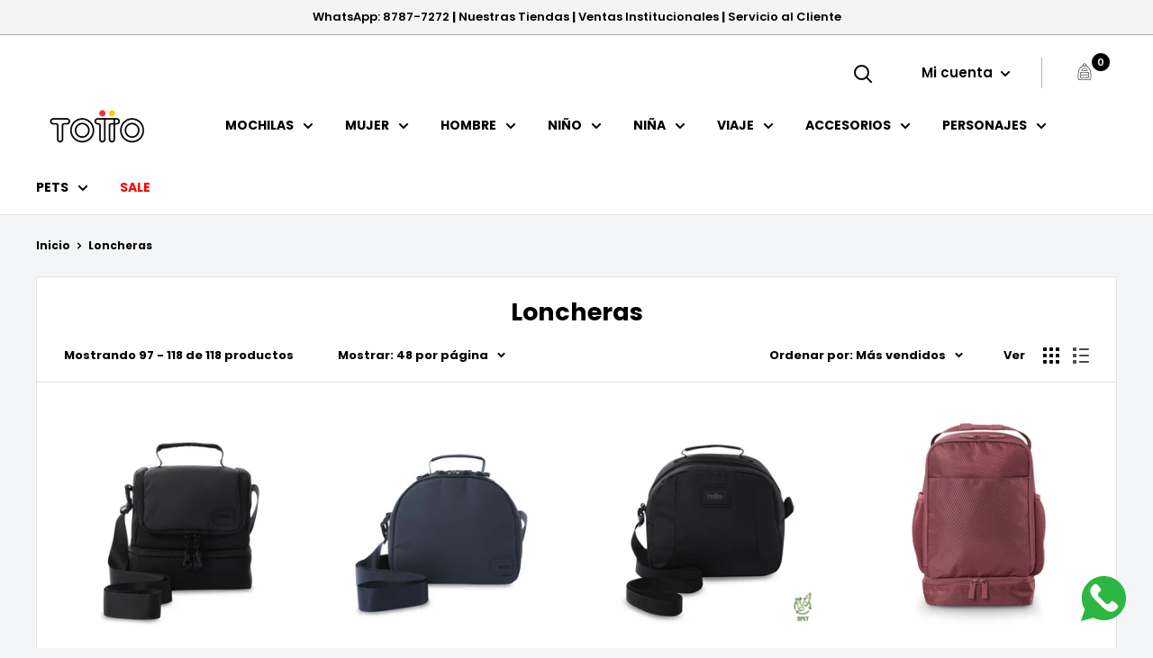

--- FILE ---
content_type: text/html; charset=utf-8
request_url: https://nic.totto.com/collections/loncheras?page=3
body_size: 35717
content:
<!doctype html>

<html class="no-js" lang="es">
  <!-- Google tag (gtag.js) 
  <script async src="https://www.googletagmanager.com/gtag/js?id=AW-11189930783"></script>
  <script>
    window.dataLayer = window.dataLayer || [];
    function gtag(){dataLayer.push(arguments);}
    gtag('js', new Date());

    gtag('config', 'AW-11189930783');
  </script>-->
  <head>
    <!-- Google Tag Manager -->

<script>(function(w,d,s,l,i){w[l]=w[l]||[];w[l].push({'gtm.start':
new Date().getTime(),event:'gtm.js'});var f=d.getElementsByTagName(s)[0],
j=d.createElement(s),dl=l!='dataLayer'?'&l='+l:'';j.async=true;j.src=
'https://www.googletagmanager.com/gtm.js?id='+i+dl;f.parentNode.insertBefore(j,f);
})(window,document,'script','dataLayer','GTM-M3QZ58H5');</script>
<!-- End Google Tag Manager -->

    <title>Totto Nicaragua</title>
    <link rel="alternate" hreflang="es-NI" href="https://nic.totto.com/">
    <link rel="alternate" hreflang="es-CO" href="https://co.totto.com/">
    <link rel="alternate" hreflang="es-DO" href="https://totto.do/">
    <link rel="alternate" hreflang="es-BO" href="https://bo.totto.com/">
    <link rel="alternate" hreflang="es-CR" href="https://cr.totto.com/">
    <link rel="alternate" hreflang="es-SV" href="https://sv.totto.com/">
    <link rel="alternate" hreflang="es-PA" href="https://pty.totto.com/">
    <link rel="alternate" hreflang="es-PR" href="https://pr.totto.com/">
    <link rel="alternate" hreflang="es-MX" href="https://mx.totto.com/">
    <link rel="alternate" hreflang="es-CL" href="https://cl.totto.com/">
    <link rel="alternate" hreflang="es-EC" href="https://ec.totto.com/">
    <link rel="alternate" hreflang="es-PY" href="https://totto.com.py/">
    <link rel="alternate" hreflang="es-ES" href="https://www.totto.es/">
    <link rel="alternate" hreflang="pt-PT" href="https://totto.pt/">
    <link rel="alternate" hreflang="es-HN" href="https://hn.totto.com/">
    <link rel="alternate" hreflang="en-GY" href="https://gy.totto.com/">
    <link rel="alternate" hreflang="es-GT" href="https://gt.totto.com/">

    <link rel="alternate" hreflang="x-default" href="https://www.totto.com/">

    <meta charset="utf-8">
    <meta
      name="viewport"
      content="width=device-width, initial-scale=1.0, height=device-height, minimum-scale=1.0, maximum-scale=5.0"
    >
    <meta name="theme-color" content="#000000">
    <meta name="facebook-domain-verification" content="zp7hmeb0puk82ywqju3c09kqt6uh8x"><title>Loncheras &ndash; Página 3
</title><link rel="canonical" href="https://nic.totto.com/collections/loncheras?page=3"><link rel="shortcut icon" href="//nic.totto.com/cdn/shop/files/tottin_Mesa_de_trabajo_1_96x96.png?v=1653580198" type="image/png"><link rel="preload" as="style" href="//nic.totto.com/cdn/shop/t/4/assets/theme.css?v=92439081843479068181758230752">
    <link rel="preload" as="script" href="//nic.totto.com/cdn/shop/t/4/assets/theme.min.js?v=156966696984249056491642697779">
    <link rel="preconnect" href="https://cdn.shopify.com">
    <link rel="preconnect" href="https://fonts.shopifycdn.com">
    <link rel="dns-prefetch" href="https://productreviews.shopifycdn.com">
    <link rel="dns-prefetch" href="https://ajax.googleapis.com">
    <link rel="dns-prefetch" href="https://maps.googleapis.com">
    <link rel="dns-prefetch" href="https://maps.gstatic.com">

    <meta property="og:type" content="website">
  <meta property="og:title" content="Loncheras">
  <meta property="og:image" content="http://nic.totto.com/cdn/shop/files/AC61SFE003-2520Z-N01_1.jpg?v=1763414547">
  <meta property="og:image:secure_url" content="https://nic.totto.com/cdn/shop/files/AC61SFE003-2520Z-N01_1.jpg?v=1763414547">
  <meta property="og:image:width" content="1500">
  <meta property="og:image:height" content="1500"><meta property="og:url" content="https://nic.totto.com/collections/loncheras?page=3">
<meta property="og:site_name" content="Totto Nicaragua"><meta name="twitter:card" content="summary"><meta name="twitter:title" content="Loncheras">
  <meta name="twitter:description" content="">
  <meta name="twitter:image" content="https://nic.totto.com/cdn/shop/files/AC61SFE003-2520Z-N01_1_600x600_crop_center.jpg?v=1763414547">
    <link rel="preload" href="//nic.totto.com/cdn/fonts/poppins/poppins_n7.56758dcf284489feb014a026f3727f2f20a54626.woff2" as="font" type="font/woff2" crossorigin>
<link rel="preload" href="//nic.totto.com/cdn/fonts/poppins/poppins_n7.56758dcf284489feb014a026f3727f2f20a54626.woff2" as="font" type="font/woff2" crossorigin>

<style>
  @font-face {
  font-family: Poppins;
  font-weight: 700;
  font-style: normal;
  font-display: swap;
  src: url("//nic.totto.com/cdn/fonts/poppins/poppins_n7.56758dcf284489feb014a026f3727f2f20a54626.woff2") format("woff2"),
       url("//nic.totto.com/cdn/fonts/poppins/poppins_n7.f34f55d9b3d3205d2cd6f64955ff4b36f0cfd8da.woff") format("woff");
}

  @font-face {
  font-family: Poppins;
  font-weight: 700;
  font-style: normal;
  font-display: swap;
  src: url("//nic.totto.com/cdn/fonts/poppins/poppins_n7.56758dcf284489feb014a026f3727f2f20a54626.woff2") format("woff2"),
       url("//nic.totto.com/cdn/fonts/poppins/poppins_n7.f34f55d9b3d3205d2cd6f64955ff4b36f0cfd8da.woff") format("woff");
}

@font-face {
  font-family: Poppins;
  font-weight: 600;
  font-style: normal;
  font-display: swap;
  src: url("//nic.totto.com/cdn/fonts/poppins/poppins_n6.aa29d4918bc243723d56b59572e18228ed0786f6.woff2") format("woff2"),
       url("//nic.totto.com/cdn/fonts/poppins/poppins_n6.5f815d845fe073750885d5b7e619ee00e8111208.woff") format("woff");
}

@font-face {
  font-family: Poppins;
  font-weight: 700;
  font-style: italic;
  font-display: swap;
  src: url("//nic.totto.com/cdn/fonts/poppins/poppins_i7.42fd71da11e9d101e1e6c7932199f925f9eea42d.woff2") format("woff2"),
       url("//nic.totto.com/cdn/fonts/poppins/poppins_i7.ec8499dbd7616004e21155106d13837fff4cf556.woff") format("woff");
}


  @font-face {
  font-family: Poppins;
  font-weight: 900;
  font-style: normal;
  font-display: swap;
  src: url("//nic.totto.com/cdn/fonts/poppins/poppins_n9.eb6b9ef01b62e777a960bfd02fc9fb4918cd3eab.woff2") format("woff2"),
       url("//nic.totto.com/cdn/fonts/poppins/poppins_n9.6501a5bd018e348b6d5d6e8c335f9e7d32a80c36.woff") format("woff");
}

  @font-face {
  font-family: Poppins;
  font-weight: 700;
  font-style: italic;
  font-display: swap;
  src: url("//nic.totto.com/cdn/fonts/poppins/poppins_i7.42fd71da11e9d101e1e6c7932199f925f9eea42d.woff2") format("woff2"),
       url("//nic.totto.com/cdn/fonts/poppins/poppins_i7.ec8499dbd7616004e21155106d13837fff4cf556.woff") format("woff");
}

  @font-face {
  font-family: Poppins;
  font-weight: 900;
  font-style: italic;
  font-display: swap;
  src: url("//nic.totto.com/cdn/fonts/poppins/poppins_i9.c9d778054c6973c207cbc167d4355fd67c665d16.woff2") format("woff2"),
       url("//nic.totto.com/cdn/fonts/poppins/poppins_i9.67b02f99c1e5afe159943a603851cb6b6276ba49.woff") format("woff");
}




  :root {
    --default-text-font-size : 15px;
    --base-text-font-size    : 14px;
    --heading-font-family    : Poppins, sans-serif;
    --heading-font-weight    : 700;
    --heading-font-style     : normal;
    --text-font-family       : Poppins, sans-serif;
    --text-font-weight       : 700;
    --text-font-style        : normal;
    --text-font-bolder-weight: 600;
    --text-link-decoration   : normal;

    --text-color               : #000000;
    --text-color-rgb           : 0, 0, 0;
    --heading-color            : #000000;
    --border-color             : #e1e3e4;
    --border-color-rgb         : 225, 227, 228;
    --form-border-color        : #d4d6d8;
    --accent-color             : #000000;
    --accent-color-rgb         : 0, 0, 0;
    --link-color               : #000000;
    --link-color-hover         : #000000;
    --background               : #f3f5f6;
    --secondary-background     : #ffffff;
    --secondary-background-rgb : 255, 255, 255;
    --accent-background        : rgba(0, 0, 0, 0.08);

    --input-background: #ffffff;

    --error-color       : #ff0000;
    --error-background  : rgba(255, 0, 0, 0.07);
    --success-color     : #00aa00;
    --success-background: rgba(0, 170, 0, 0.11);

    --primary-button-background      : #000000;
    --primary-button-background-rgb  : 0, 0, 0;
    --primary-button-text-color      : #ffffff;
    --secondary-button-background    : #000000;
    --secondary-button-background-rgb: 0, 0, 0;
    --secondary-button-text-color    : #ffffff;

    --header-background      : #ffffff;
    --header-text-color      : #000000;
    --header-light-text-color: #000000;
    --header-border-color    : rgba(0, 0, 0, 0.3);
    --header-accent-color    : #000000;

    --footer-background-color:    #000000;
    --footer-heading-text-color:  #ffffff;
    --footer-body-text-color:     #f3f5f6;
    --footer-accent-color:        #00badb;
    --footer-accent-color-rgb:    0, 186, 219;
    --footer-border:              none;
    
    --flickity-arrow-color: #abb1b4;--product-on-sale-accent           : #ff0000;
    --product-on-sale-accent-rgb       : 255, 0, 0;
    --product-on-sale-color            : #ffffff;
    --product-in-stock-color           : #008a00;
    --product-low-stock-color          : ;
    --product-sold-out-color           : #ee0000;
    --product-custom-label-1-background: #008a00;
    --product-custom-label-1-color     : #ffffff;
    --product-custom-label-2-background: #00a500;
    --product-custom-label-2-color     : #ffffff;
    --product-review-star-color        : #ffbd00;

    --mobile-container-gutter : 20px;
    --desktop-container-gutter: 40px;
  }
</style>

<script>
  // IE11 does not have support for CSS variables, so we have to polyfill them
  if (!(((window || {}).CSS || {}).supports && window.CSS.supports('(--a: 0)'))) {
    const script = document.createElement('script');
    script.type = 'text/javascript';
    script.src = 'https://cdn.jsdelivr.net/npm/css-vars-ponyfill@2';
    script.onload = function() {
      cssVars({});
    };

    document.getElementsByTagName('head')[0].appendChild(script);
  }
</script>


    <script>window.performance && window.performance.mark && window.performance.mark('shopify.content_for_header.start');</script><meta name="google-site-verification" content="OWC4JvTFqj-PrYgGKO3aWNpJm2e2stti3kX-BtHUWwE">
<meta name="facebook-domain-verification" content="cxl7ml3jijyel4ldndbf91wvudekhz">
<meta name="google-site-verification" content="INDOYldeEcP8-6uDBVUPhKhqKZnQJ5G7YN_dfUadIbc">
<meta id="shopify-digital-wallet" name="shopify-digital-wallet" content="/52774371491/digital_wallets/dialog">
<link rel="alternate" type="application/atom+xml" title="Feed" href="/collections/loncheras.atom" />
<link rel="prev" href="/collections/loncheras?page=2">
<link rel="alternate" type="application/json+oembed" href="https://nic.totto.com/collections/loncheras.oembed?page=3">
<script async="async" src="/checkouts/internal/preloads.js?locale=es-US"></script>
<script id="shopify-features" type="application/json">{"accessToken":"cdefcfcfedea4b6522706eed6d0f9c89","betas":["rich-media-storefront-analytics"],"domain":"nic.totto.com","predictiveSearch":true,"shopId":52774371491,"locale":"es"}</script>
<script>var Shopify = Shopify || {};
Shopify.shop = "totto-nicaragua.myshopify.com";
Shopify.locale = "es";
Shopify.currency = {"active":"NIO","rate":"1.0"};
Shopify.country = "US";
Shopify.theme = {"name":"Production Theme","id":120855298211,"schema_name":"Warehouse","schema_version":"1.15.4","theme_store_id":871,"role":"main"};
Shopify.theme.handle = "null";
Shopify.theme.style = {"id":null,"handle":null};
Shopify.cdnHost = "nic.totto.com/cdn";
Shopify.routes = Shopify.routes || {};
Shopify.routes.root = "/";</script>
<script type="module">!function(o){(o.Shopify=o.Shopify||{}).modules=!0}(window);</script>
<script>!function(o){function n(){var o=[];function n(){o.push(Array.prototype.slice.apply(arguments))}return n.q=o,n}var t=o.Shopify=o.Shopify||{};t.loadFeatures=n(),t.autoloadFeatures=n()}(window);</script>
<script id="shop-js-analytics" type="application/json">{"pageType":"collection"}</script>
<script defer="defer" async type="module" src="//nic.totto.com/cdn/shopifycloud/shop-js/modules/v2/client.init-shop-cart-sync_2Gr3Q33f.es.esm.js"></script>
<script defer="defer" async type="module" src="//nic.totto.com/cdn/shopifycloud/shop-js/modules/v2/chunk.common_noJfOIa7.esm.js"></script>
<script defer="defer" async type="module" src="//nic.totto.com/cdn/shopifycloud/shop-js/modules/v2/chunk.modal_Deo2FJQo.esm.js"></script>
<script type="module">
  await import("//nic.totto.com/cdn/shopifycloud/shop-js/modules/v2/client.init-shop-cart-sync_2Gr3Q33f.es.esm.js");
await import("//nic.totto.com/cdn/shopifycloud/shop-js/modules/v2/chunk.common_noJfOIa7.esm.js");
await import("//nic.totto.com/cdn/shopifycloud/shop-js/modules/v2/chunk.modal_Deo2FJQo.esm.js");

  window.Shopify.SignInWithShop?.initShopCartSync?.({"fedCMEnabled":true,"windoidEnabled":true});

</script>
<script>(function() {
  var isLoaded = false;
  function asyncLoad() {
    if (isLoaded) return;
    isLoaded = true;
    var urls = ["https:\/\/my.fpcdn.me\/embed\/shopify\/totto-nicaragua.myshopify.com\/embed.js?v=490693\u0026shop=totto-nicaragua.myshopify.com"];
    for (var i = 0; i < urls.length; i++) {
      var s = document.createElement('script');
      s.type = 'text/javascript';
      s.async = true;
      s.src = urls[i];
      var x = document.getElementsByTagName('script')[0];
      x.parentNode.insertBefore(s, x);
    }
  };
  if(window.attachEvent) {
    window.attachEvent('onload', asyncLoad);
  } else {
    window.addEventListener('load', asyncLoad, false);
  }
})();</script>
<script id="__st">var __st={"a":52774371491,"offset":-21600,"reqid":"0032668c-0a78-4050-a974-36bedca6fcfb-1769147778","pageurl":"nic.totto.com\/collections\/loncheras?page=3","u":"095fdcb45c8f","p":"collection","rtyp":"collection","rid":237015466147};</script>
<script>window.ShopifyPaypalV4VisibilityTracking = true;</script>
<script id="captcha-bootstrap">!function(){'use strict';const t='contact',e='account',n='new_comment',o=[[t,t],['blogs',n],['comments',n],[t,'customer']],c=[[e,'customer_login'],[e,'guest_login'],[e,'recover_customer_password'],[e,'create_customer']],r=t=>t.map((([t,e])=>`form[action*='/${t}']:not([data-nocaptcha='true']) input[name='form_type'][value='${e}']`)).join(','),a=t=>()=>t?[...document.querySelectorAll(t)].map((t=>t.form)):[];function s(){const t=[...o],e=r(t);return a(e)}const i='password',u='form_key',d=['recaptcha-v3-token','g-recaptcha-response','h-captcha-response',i],f=()=>{try{return window.sessionStorage}catch{return}},m='__shopify_v',_=t=>t.elements[u];function p(t,e,n=!1){try{const o=window.sessionStorage,c=JSON.parse(o.getItem(e)),{data:r}=function(t){const{data:e,action:n}=t;return t[m]||n?{data:e,action:n}:{data:t,action:n}}(c);for(const[e,n]of Object.entries(r))t.elements[e]&&(t.elements[e].value=n);n&&o.removeItem(e)}catch(o){console.error('form repopulation failed',{error:o})}}const l='form_type',E='cptcha';function T(t){t.dataset[E]=!0}const w=window,h=w.document,L='Shopify',v='ce_forms',y='captcha';let A=!1;((t,e)=>{const n=(g='f06e6c50-85a8-45c8-87d0-21a2b65856fe',I='https://cdn.shopify.com/shopifycloud/storefront-forms-hcaptcha/ce_storefront_forms_captcha_hcaptcha.v1.5.2.iife.js',D={infoText:'Protegido por hCaptcha',privacyText:'Privacidad',termsText:'Términos'},(t,e,n)=>{const o=w[L][v],c=o.bindForm;if(c)return c(t,g,e,D).then(n);var r;o.q.push([[t,g,e,D],n]),r=I,A||(h.body.append(Object.assign(h.createElement('script'),{id:'captcha-provider',async:!0,src:r})),A=!0)});var g,I,D;w[L]=w[L]||{},w[L][v]=w[L][v]||{},w[L][v].q=[],w[L][y]=w[L][y]||{},w[L][y].protect=function(t,e){n(t,void 0,e),T(t)},Object.freeze(w[L][y]),function(t,e,n,w,h,L){const[v,y,A,g]=function(t,e,n){const i=e?o:[],u=t?c:[],d=[...i,...u],f=r(d),m=r(i),_=r(d.filter((([t,e])=>n.includes(e))));return[a(f),a(m),a(_),s()]}(w,h,L),I=t=>{const e=t.target;return e instanceof HTMLFormElement?e:e&&e.form},D=t=>v().includes(t);t.addEventListener('submit',(t=>{const e=I(t);if(!e)return;const n=D(e)&&!e.dataset.hcaptchaBound&&!e.dataset.recaptchaBound,o=_(e),c=g().includes(e)&&(!o||!o.value);(n||c)&&t.preventDefault(),c&&!n&&(function(t){try{if(!f())return;!function(t){const e=f();if(!e)return;const n=_(t);if(!n)return;const o=n.value;o&&e.removeItem(o)}(t);const e=Array.from(Array(32),(()=>Math.random().toString(36)[2])).join('');!function(t,e){_(t)||t.append(Object.assign(document.createElement('input'),{type:'hidden',name:u})),t.elements[u].value=e}(t,e),function(t,e){const n=f();if(!n)return;const o=[...t.querySelectorAll(`input[type='${i}']`)].map((({name:t})=>t)),c=[...d,...o],r={};for(const[a,s]of new FormData(t).entries())c.includes(a)||(r[a]=s);n.setItem(e,JSON.stringify({[m]:1,action:t.action,data:r}))}(t,e)}catch(e){console.error('failed to persist form',e)}}(e),e.submit())}));const S=(t,e)=>{t&&!t.dataset[E]&&(n(t,e.some((e=>e===t))),T(t))};for(const o of['focusin','change'])t.addEventListener(o,(t=>{const e=I(t);D(e)&&S(e,y())}));const B=e.get('form_key'),M=e.get(l),P=B&&M;t.addEventListener('DOMContentLoaded',(()=>{const t=y();if(P)for(const e of t)e.elements[l].value===M&&p(e,B);[...new Set([...A(),...v().filter((t=>'true'===t.dataset.shopifyCaptcha))])].forEach((e=>S(e,t)))}))}(h,new URLSearchParams(w.location.search),n,t,e,['guest_login'])})(!0,!0)}();</script>
<script integrity="sha256-4kQ18oKyAcykRKYeNunJcIwy7WH5gtpwJnB7kiuLZ1E=" data-source-attribution="shopify.loadfeatures" defer="defer" src="//nic.totto.com/cdn/shopifycloud/storefront/assets/storefront/load_feature-a0a9edcb.js" crossorigin="anonymous"></script>
<script data-source-attribution="shopify.dynamic_checkout.dynamic.init">var Shopify=Shopify||{};Shopify.PaymentButton=Shopify.PaymentButton||{isStorefrontPortableWallets:!0,init:function(){window.Shopify.PaymentButton.init=function(){};var t=document.createElement("script");t.src="https://nic.totto.com/cdn/shopifycloud/portable-wallets/latest/portable-wallets.es.js",t.type="module",document.head.appendChild(t)}};
</script>
<script data-source-attribution="shopify.dynamic_checkout.buyer_consent">
  function portableWalletsHideBuyerConsent(e){var t=document.getElementById("shopify-buyer-consent"),n=document.getElementById("shopify-subscription-policy-button");t&&n&&(t.classList.add("hidden"),t.setAttribute("aria-hidden","true"),n.removeEventListener("click",e))}function portableWalletsShowBuyerConsent(e){var t=document.getElementById("shopify-buyer-consent"),n=document.getElementById("shopify-subscription-policy-button");t&&n&&(t.classList.remove("hidden"),t.removeAttribute("aria-hidden"),n.addEventListener("click",e))}window.Shopify?.PaymentButton&&(window.Shopify.PaymentButton.hideBuyerConsent=portableWalletsHideBuyerConsent,window.Shopify.PaymentButton.showBuyerConsent=portableWalletsShowBuyerConsent);
</script>
<script data-source-attribution="shopify.dynamic_checkout.cart.bootstrap">document.addEventListener("DOMContentLoaded",(function(){function t(){return document.querySelector("shopify-accelerated-checkout-cart, shopify-accelerated-checkout")}if(t())Shopify.PaymentButton.init();else{new MutationObserver((function(e,n){t()&&(Shopify.PaymentButton.init(),n.disconnect())})).observe(document.body,{childList:!0,subtree:!0})}}));
</script>

<script>window.performance && window.performance.mark && window.performance.mark('shopify.content_for_header.end');</script>

    <link rel="stylesheet" href="//nic.totto.com/cdn/shop/t/4/assets/theme.css?v=92439081843479068181758230752">

    


  <script type="application/ld+json">
  {
    "@context": "http://schema.org",
    "@type": "BreadcrumbList",
  "itemListElement": [{
      "@type": "ListItem",
      "position": 1,
      "name": "Inicio",
      "item": "https://nic.totto.com"
    },{
          "@type": "ListItem",
          "position": 2,
          "name": "Loncheras",
          "item": "https://nic.totto.com/collections/loncheras"
        }]
  }
  </script>


    <script>
      // This allows to expose several variables to the global scope, to be used in scripts
      window.theme = {
        pageType: "collection",
        cartCount: 0,
        moneyFormat: "C${{amount}}",
        moneyWithCurrencyFormat: "C${{amount}} NIO",
        showDiscount: true,
        discountMode: "percentage",
        searchMode: "product,article,page",
        searchUnavailableProducts: "last",
        cartType: "message"
      };

      window.routes = {
        rootUrl: "\/",
        rootUrlWithoutSlash: '',
        cartUrl: "\/cart",
        cartAddUrl: "\/cart\/add",
        cartChangeUrl: "\/cart\/change",
        searchUrl: "\/search",
        productRecommendationsUrl: "\/recommendations\/products"
      };

      window.languages = {
        productRegularPrice: "Precio habitual",
        productSalePrice: "Precio de venta",
        collectionOnSaleLabel: "-{{savings}}",
        productFormUnavailable: "No disponible",
        productFormAddToCart: "Añadir al carrito",
        productFormSoldOut: "Agotado",
        productAdded: "El producto ha sido añadido al carrito",
        productAddedShort: "Añadido !",
        shippingEstimatorNoResults: "No se pudo encontrar envío para su dirección.",
        shippingEstimatorOneResult: "Hay una tarifa de envío para su dirección :",
        shippingEstimatorMultipleResults: "Hay {{count}} tarifas de envío para su dirección :",
        shippingEstimatorErrors: "Hay algunos errores :"
      };

      window.lazySizesConfig = {
        loadHidden: false,
        hFac: 0.8,
        expFactor: 3,
        customMedia: {
          '--phone': '(max-width: 640px)',
          '--tablet': '(min-width: 641px) and (max-width: 1023px)',
          '--lap': '(min-width: 1024px)'
        }
      };

      document.documentElement.className = document.documentElement.className.replace('no-js', 'js');
    </script><script src="//nic.totto.com/cdn/shop/t/4/assets/theme.min.js?v=156966696984249056491642697779" defer></script>
    <script src="//nic.totto.com/cdn/shop/t/4/assets/custom.js?v=73856274714334160591616019746" defer></script><script>
        (function () {
          window.onpageshow = function() {
            // We force re-freshing the cart content onpageshow, as most browsers will serve a cache copy when hitting the
            // back button, which cause staled data
            document.documentElement.dispatchEvent(new CustomEvent('cart:refresh', {
              bubbles: true,
              detail: {scrollToTop: false}
            }));
          };
        })();
      </script>
    <script type="text/javascript">
  window.Pop = window.Pop || {};
  window.Pop.common = window.Pop.common || {};
  window.Pop.common.shop = {
    permanent_domain: 'totto-nicaragua.myshopify.com',
    currency: "NIO",
    money_format: "C${{amount}}",
    id: 52774371491
  };
  

  window.Pop.common.template = 'collection';
  window.Pop.common.cart = {};
  window.Pop.common.vapid_public_key = "BJuXCmrtTK335SuczdNVYrGVtP_WXn4jImChm49st7K7z7e8gxSZUKk4DhUpk8j2Xpiw5G4-ylNbMKLlKkUEU98=";
  window.Pop.global_config = {"asset_urls":{"loy":{},"rev":{},"pu":{"init_js":null},"widgets":{"init_js":"https:\/\/cdn.shopify.com\/s\/files\/1\/0194\/1736\/6592\/t\/1\/assets\/ba_widget_init.js?v=1704919191","modal_js":"https:\/\/cdn.shopify.com\/s\/files\/1\/0194\/1736\/6592\/t\/1\/assets\/ba_widget_modal.js?v=1704919193","modal_css":"https:\/\/cdn.shopify.com\/s\/files\/1\/0194\/1736\/6592\/t\/1\/assets\/ba_widget_modal.css?v=1654723622"},"forms":{},"global":{"helper_js":"https:\/\/cdn.shopify.com\/s\/files\/1\/0194\/1736\/6592\/t\/1\/assets\/ba_pop_tracking.js?v=1704919189"}},"proxy_paths":{"pop":"\/apps\/ba-pop","app_metrics":"\/apps\/ba-pop\/app_metrics","push_subscription":"\/apps\/ba-pop\/push"},"aat":["pop"],"pv":false,"sts":false,"bam":false,"batc":false,"base_money_format":"C${{amount}}","loy_js_api_enabled":false,"shop":{"id":52774371491,"name":"Totto Nicaragua","domain":"nic.totto.com"}};
  window.Pop.widgets_config = {"id":192929,"active":true,"frequency_limit_amount":2,"frequency_limit_time_unit":"days","background_image":{"position":"none","widget_background_preview_url":""},"initial_state":{"body":"Sign up and unlock your instant discount","title":"Get 10% off your order","cta_text":"Claim Discount","show_email":"true","action_text":"Saving...","footer_text":"You are signing up to receive communication via email and can unsubscribe at any time.","dismiss_text":"No thanks","email_placeholder":"Email Address","phone_placeholder":"Phone Number"},"success_state":{"body":"Thanks for subscribing. Copy your discount code and apply to your next order.","title":"Discount Unlocked 🎉","cta_text":"Continue shopping","cta_action":"dismiss","redirect_url":"","open_url_new_tab":"false"},"closed_state":{"action":"close_widget","font_size":"20","action_text":"GET 10% OFF","display_offset":"300","display_position":"left"},"error_state":{"submit_error":"Sorry, please try again later","invalid_email":"Please enter valid email address!","error_subscribing":"Error subscribing, try again later","already_registered":"You have already registered","invalid_phone_number":"Please enter valid phone number!"},"trigger":{"action":"on_timer","delay_in_seconds":"0"},"colors":{"link_color":"#4FC3F7","sticky_bar_bg":"#C62828","cta_font_color":"#fff","body_font_color":"#000","sticky_bar_text":"#fff","background_color":"#fff","error_text_color":"#ff2626","title_font_color":"#000","footer_font_color":"#bbb","dismiss_font_color":"#bbb","cta_background_color":"#000","sticky_coupon_bar_bg":"#286ef8","error_text_background":"","sticky_coupon_bar_text":"#fff"},"sticky_coupon_bar":{"enabled":"false","message":"Don't forget to use your code"},"display_style":{"font":"Arial","size":"regular","align":"center"},"dismissable":true,"has_background":false,"opt_in_channels":["email"],"rules":[],"widget_css":".powered_by_rivo{\n  display: block;\n}\n.ba_widget_main_design {\n  background: #fff;\n}\n.ba_widget_content{text-align: center}\n.ba_widget_parent{\n  font-family: Arial;\n}\n.ba_widget_parent.background{\n}\n.ba_widget_left_content{\n}\n.ba_widget_right_content{\n}\n#ba_widget_cta_button:disabled{\n  background: #000cc;\n}\n#ba_widget_cta_button{\n  background: #000;\n  color: #fff;\n}\n#ba_widget_cta_button:after {\n  background: #000e0;\n}\n.ba_initial_state_title, .ba_success_state_title{\n  color: #000;\n}\n.ba_initial_state_body, .ba_success_state_body{\n  color: #000;\n}\n.ba_initial_state_dismiss_text{\n  color: #bbb;\n}\n.ba_initial_state_footer_text, .ba_initial_state_sms_agreement{\n  color: #bbb;\n}\n.ba_widget_error{\n  color: #ff2626;\n  background: ;\n}\n.ba_link_color{\n  color: #4FC3F7;\n}\n","custom_css":null,"logo":null};
</script>


<script type="text/javascript">
  

  (function() {
    //Global snippet for Email Popups
    //this is updated automatically - do not edit manually.
    document.addEventListener('DOMContentLoaded', function() {
      function loadScript(src, defer, done) {
        var js = document.createElement('script');
        js.src = src;
        js.defer = defer;
        js.onload = function(){done();};
        js.onerror = function(){
          done(new Error('Failed to load script ' + src));
        };
        document.head.appendChild(js);
      }

      function browserSupportsAllFeatures() {
        return window.Promise && window.fetch && window.Symbol;
      }

      if (browserSupportsAllFeatures()) {
        main();
      } else {
        loadScript('https://polyfill-fastly.net/v3/polyfill.min.js?features=Promise,fetch', true, main);
      }

      function loadAppScripts(){
        const popAppEmbedEnabled = document.getElementById("pop-app-embed-init");

        if (window.Pop.global_config.aat.includes("pop") && !popAppEmbedEnabled){
          loadScript(window.Pop.global_config.asset_urls.widgets.init_js, true, function(){});
        }
      }

      function main(err) {
        loadScript(window.Pop.global_config.asset_urls.global.helper_js, false, loadAppScripts);
      }
    });
  })();
</script>


    <script type="text/javascript">
      (function(c,l,a,r,i,t,y){
          c[a]=c[a]||function(){(c[a].q=c[a].q||[]).push(arguments)};
          t=l.createElement(r);t.async=1;t.src="https://www.clarity.ms/tag/"+i;
          y=l.getElementsByTagName(r)[0];y.parentNode.insertBefore(t,y);
      })(window, document, "clarity", "script", "nxjhzzswp7");
    </script>
    <script type="text/javascript">
      (function(c,l,a,r,i,t,y){
          c[a]=c[a]||function(){(c[a].q=c[a].q||[]).push(arguments)};
          t=l.createElement(r);t.async=1;t.src="https://www.clarity.ms/tag/"+i;
          y=l.getElementsByTagName(r)[0];y.parentNode.insertBefore(t,y);
      })(window, document, "clarity", "script", "pgylobda4h");
    </script>
  <script src="https://cdn.shopify.com/extensions/019b8d54-2388-79d8-becc-d32a3afe2c7a/omnisend-50/assets/omnisend-in-shop.js" type="text/javascript" defer="defer"></script>
<script src="https://cdn.shopify.com/extensions/019b8532-dd9d-7cd8-a62d-910d6a696cec/tictac-14/assets/tictac-front.js" type="text/javascript" defer="defer"></script>
<script src="https://cdn.shopify.com/extensions/019bdffd-3cdb-73a4-8640-481c26255428/discount-146/assets/bundle_panda.js" type="text/javascript" defer="defer"></script>
<link href="https://monorail-edge.shopifysvc.com" rel="dns-prefetch">
<script>(function(){if ("sendBeacon" in navigator && "performance" in window) {try {var session_token_from_headers = performance.getEntriesByType('navigation')[0].serverTiming.find(x => x.name == '_s').description;} catch {var session_token_from_headers = undefined;}var session_cookie_matches = document.cookie.match(/_shopify_s=([^;]*)/);var session_token_from_cookie = session_cookie_matches && session_cookie_matches.length === 2 ? session_cookie_matches[1] : "";var session_token = session_token_from_headers || session_token_from_cookie || "";function handle_abandonment_event(e) {var entries = performance.getEntries().filter(function(entry) {return /monorail-edge.shopifysvc.com/.test(entry.name);});if (!window.abandonment_tracked && entries.length === 0) {window.abandonment_tracked = true;var currentMs = Date.now();var navigation_start = performance.timing.navigationStart;var payload = {shop_id: 52774371491,url: window.location.href,navigation_start,duration: currentMs - navigation_start,session_token,page_type: "collection"};window.navigator.sendBeacon("https://monorail-edge.shopifysvc.com/v1/produce", JSON.stringify({schema_id: "online_store_buyer_site_abandonment/1.1",payload: payload,metadata: {event_created_at_ms: currentMs,event_sent_at_ms: currentMs}}));}}window.addEventListener('pagehide', handle_abandonment_event);}}());</script>
<script id="web-pixels-manager-setup">(function e(e,d,r,n,o){if(void 0===o&&(o={}),!Boolean(null===(a=null===(i=window.Shopify)||void 0===i?void 0:i.analytics)||void 0===a?void 0:a.replayQueue)){var i,a;window.Shopify=window.Shopify||{};var t=window.Shopify;t.analytics=t.analytics||{};var s=t.analytics;s.replayQueue=[],s.publish=function(e,d,r){return s.replayQueue.push([e,d,r]),!0};try{self.performance.mark("wpm:start")}catch(e){}var l=function(){var e={modern:/Edge?\/(1{2}[4-9]|1[2-9]\d|[2-9]\d{2}|\d{4,})\.\d+(\.\d+|)|Firefox\/(1{2}[4-9]|1[2-9]\d|[2-9]\d{2}|\d{4,})\.\d+(\.\d+|)|Chrom(ium|e)\/(9{2}|\d{3,})\.\d+(\.\d+|)|(Maci|X1{2}).+ Version\/(15\.\d+|(1[6-9]|[2-9]\d|\d{3,})\.\d+)([,.]\d+|)( \(\w+\)|)( Mobile\/\w+|) Safari\/|Chrome.+OPR\/(9{2}|\d{3,})\.\d+\.\d+|(CPU[ +]OS|iPhone[ +]OS|CPU[ +]iPhone|CPU IPhone OS|CPU iPad OS)[ +]+(15[._]\d+|(1[6-9]|[2-9]\d|\d{3,})[._]\d+)([._]\d+|)|Android:?[ /-](13[3-9]|1[4-9]\d|[2-9]\d{2}|\d{4,})(\.\d+|)(\.\d+|)|Android.+Firefox\/(13[5-9]|1[4-9]\d|[2-9]\d{2}|\d{4,})\.\d+(\.\d+|)|Android.+Chrom(ium|e)\/(13[3-9]|1[4-9]\d|[2-9]\d{2}|\d{4,})\.\d+(\.\d+|)|SamsungBrowser\/([2-9]\d|\d{3,})\.\d+/,legacy:/Edge?\/(1[6-9]|[2-9]\d|\d{3,})\.\d+(\.\d+|)|Firefox\/(5[4-9]|[6-9]\d|\d{3,})\.\d+(\.\d+|)|Chrom(ium|e)\/(5[1-9]|[6-9]\d|\d{3,})\.\d+(\.\d+|)([\d.]+$|.*Safari\/(?![\d.]+ Edge\/[\d.]+$))|(Maci|X1{2}).+ Version\/(10\.\d+|(1[1-9]|[2-9]\d|\d{3,})\.\d+)([,.]\d+|)( \(\w+\)|)( Mobile\/\w+|) Safari\/|Chrome.+OPR\/(3[89]|[4-9]\d|\d{3,})\.\d+\.\d+|(CPU[ +]OS|iPhone[ +]OS|CPU[ +]iPhone|CPU IPhone OS|CPU iPad OS)[ +]+(10[._]\d+|(1[1-9]|[2-9]\d|\d{3,})[._]\d+)([._]\d+|)|Android:?[ /-](13[3-9]|1[4-9]\d|[2-9]\d{2}|\d{4,})(\.\d+|)(\.\d+|)|Mobile Safari.+OPR\/([89]\d|\d{3,})\.\d+\.\d+|Android.+Firefox\/(13[5-9]|1[4-9]\d|[2-9]\d{2}|\d{4,})\.\d+(\.\d+|)|Android.+Chrom(ium|e)\/(13[3-9]|1[4-9]\d|[2-9]\d{2}|\d{4,})\.\d+(\.\d+|)|Android.+(UC? ?Browser|UCWEB|U3)[ /]?(15\.([5-9]|\d{2,})|(1[6-9]|[2-9]\d|\d{3,})\.\d+)\.\d+|SamsungBrowser\/(5\.\d+|([6-9]|\d{2,})\.\d+)|Android.+MQ{2}Browser\/(14(\.(9|\d{2,})|)|(1[5-9]|[2-9]\d|\d{3,})(\.\d+|))(\.\d+|)|K[Aa][Ii]OS\/(3\.\d+|([4-9]|\d{2,})\.\d+)(\.\d+|)/},d=e.modern,r=e.legacy,n=navigator.userAgent;return n.match(d)?"modern":n.match(r)?"legacy":"unknown"}(),u="modern"===l?"modern":"legacy",c=(null!=n?n:{modern:"",legacy:""})[u],f=function(e){return[e.baseUrl,"/wpm","/b",e.hashVersion,"modern"===e.buildTarget?"m":"l",".js"].join("")}({baseUrl:d,hashVersion:r,buildTarget:u}),m=function(e){var d=e.version,r=e.bundleTarget,n=e.surface,o=e.pageUrl,i=e.monorailEndpoint;return{emit:function(e){var a=e.status,t=e.errorMsg,s=(new Date).getTime(),l=JSON.stringify({metadata:{event_sent_at_ms:s},events:[{schema_id:"web_pixels_manager_load/3.1",payload:{version:d,bundle_target:r,page_url:o,status:a,surface:n,error_msg:t},metadata:{event_created_at_ms:s}}]});if(!i)return console&&console.warn&&console.warn("[Web Pixels Manager] No Monorail endpoint provided, skipping logging."),!1;try{return self.navigator.sendBeacon.bind(self.navigator)(i,l)}catch(e){}var u=new XMLHttpRequest;try{return u.open("POST",i,!0),u.setRequestHeader("Content-Type","text/plain"),u.send(l),!0}catch(e){return console&&console.warn&&console.warn("[Web Pixels Manager] Got an unhandled error while logging to Monorail."),!1}}}}({version:r,bundleTarget:l,surface:e.surface,pageUrl:self.location.href,monorailEndpoint:e.monorailEndpoint});try{o.browserTarget=l,function(e){var d=e.src,r=e.async,n=void 0===r||r,o=e.onload,i=e.onerror,a=e.sri,t=e.scriptDataAttributes,s=void 0===t?{}:t,l=document.createElement("script"),u=document.querySelector("head"),c=document.querySelector("body");if(l.async=n,l.src=d,a&&(l.integrity=a,l.crossOrigin="anonymous"),s)for(var f in s)if(Object.prototype.hasOwnProperty.call(s,f))try{l.dataset[f]=s[f]}catch(e){}if(o&&l.addEventListener("load",o),i&&l.addEventListener("error",i),u)u.appendChild(l);else{if(!c)throw new Error("Did not find a head or body element to append the script");c.appendChild(l)}}({src:f,async:!0,onload:function(){if(!function(){var e,d;return Boolean(null===(d=null===(e=window.Shopify)||void 0===e?void 0:e.analytics)||void 0===d?void 0:d.initialized)}()){var d=window.webPixelsManager.init(e)||void 0;if(d){var r=window.Shopify.analytics;r.replayQueue.forEach((function(e){var r=e[0],n=e[1],o=e[2];d.publishCustomEvent(r,n,o)})),r.replayQueue=[],r.publish=d.publishCustomEvent,r.visitor=d.visitor,r.initialized=!0}}},onerror:function(){return m.emit({status:"failed",errorMsg:"".concat(f," has failed to load")})},sri:function(e){var d=/^sha384-[A-Za-z0-9+/=]+$/;return"string"==typeof e&&d.test(e)}(c)?c:"",scriptDataAttributes:o}),m.emit({status:"loading"})}catch(e){m.emit({status:"failed",errorMsg:(null==e?void 0:e.message)||"Unknown error"})}}})({shopId: 52774371491,storefrontBaseUrl: "https://nic.totto.com",extensionsBaseUrl: "https://extensions.shopifycdn.com/cdn/shopifycloud/web-pixels-manager",monorailEndpoint: "https://monorail-edge.shopifysvc.com/unstable/produce_batch",surface: "storefront-renderer",enabledBetaFlags: ["2dca8a86"],webPixelsConfigList: [{"id":"1326219490","configuration":"{\"config\":\"{\\\"google_tag_ids\\\":[\\\"G-5QSBWD786S\\\",\\\"AW-17545239744\\\"],\\\"target_country\\\":\\\"ZZ\\\",\\\"gtag_events\\\":[{\\\"type\\\":\\\"search\\\",\\\"action_label\\\":[\\\"G-5QSBWD786S\\\",\\\"AW-17545239744\\\/O72gCMbp1JcbEMC5nK5B\\\"]},{\\\"type\\\":\\\"begin_checkout\\\",\\\"action_label\\\":[\\\"G-5QSBWD786S\\\",\\\"AW-17545239744\\\/6ey1CLrp1JcbEMC5nK5B\\\"]},{\\\"type\\\":\\\"view_item\\\",\\\"action_label\\\":[\\\"G-5QSBWD786S\\\",\\\"AW-17545239744\\\/tDszCMPp1JcbEMC5nK5B\\\"]},{\\\"type\\\":\\\"purchase\\\",\\\"action_label\\\":[\\\"G-5QSBWD786S\\\",\\\"AW-17545239744\\\/-ioTCL_o1JcbEMC5nK5B\\\"]},{\\\"type\\\":\\\"page_view\\\",\\\"action_label\\\":[\\\"G-5QSBWD786S\\\",\\\"AW-17545239744\\\/xne4CMDp1JcbEMC5nK5B\\\"]},{\\\"type\\\":\\\"add_payment_info\\\",\\\"action_label\\\":[\\\"G-5QSBWD786S\\\",\\\"AW-17545239744\\\/HMuLCMnp1JcbEMC5nK5B\\\"]},{\\\"type\\\":\\\"add_to_cart\\\",\\\"action_label\\\":[\\\"G-5QSBWD786S\\\",\\\"AW-17545239744\\\/2TmcCL3p1JcbEMC5nK5B\\\"]}],\\\"enable_monitoring_mode\\\":false}\"}","eventPayloadVersion":"v1","runtimeContext":"OPEN","scriptVersion":"b2a88bafab3e21179ed38636efcd8a93","type":"APP","apiClientId":1780363,"privacyPurposes":[],"dataSharingAdjustments":{"protectedCustomerApprovalScopes":["read_customer_address","read_customer_email","read_customer_name","read_customer_personal_data","read_customer_phone"]}},{"id":"168165602","configuration":"{\"pixel_id\":\"1242762579510620\",\"pixel_type\":\"facebook_pixel\",\"metaapp_system_user_token\":\"-\"}","eventPayloadVersion":"v1","runtimeContext":"OPEN","scriptVersion":"ca16bc87fe92b6042fbaa3acc2fbdaa6","type":"APP","apiClientId":2329312,"privacyPurposes":["ANALYTICS","MARKETING","SALE_OF_DATA"],"dataSharingAdjustments":{"protectedCustomerApprovalScopes":["read_customer_address","read_customer_email","read_customer_name","read_customer_personal_data","read_customer_phone"]}},{"id":"shopify-app-pixel","configuration":"{}","eventPayloadVersion":"v1","runtimeContext":"STRICT","scriptVersion":"0450","apiClientId":"shopify-pixel","type":"APP","privacyPurposes":["ANALYTICS","MARKETING"]},{"id":"shopify-custom-pixel","eventPayloadVersion":"v1","runtimeContext":"LAX","scriptVersion":"0450","apiClientId":"shopify-pixel","type":"CUSTOM","privacyPurposes":["ANALYTICS","MARKETING"]}],isMerchantRequest: false,initData: {"shop":{"name":"Totto Nicaragua","paymentSettings":{"currencyCode":"NIO"},"myshopifyDomain":"totto-nicaragua.myshopify.com","countryCode":"NI","storefrontUrl":"https:\/\/nic.totto.com"},"customer":null,"cart":null,"checkout":null,"productVariants":[],"purchasingCompany":null},},"https://nic.totto.com/cdn","fcfee988w5aeb613cpc8e4bc33m6693e112",{"modern":"","legacy":""},{"shopId":"52774371491","storefrontBaseUrl":"https:\/\/nic.totto.com","extensionBaseUrl":"https:\/\/extensions.shopifycdn.com\/cdn\/shopifycloud\/web-pixels-manager","surface":"storefront-renderer","enabledBetaFlags":"[\"2dca8a86\"]","isMerchantRequest":"false","hashVersion":"fcfee988w5aeb613cpc8e4bc33m6693e112","publish":"custom","events":"[[\"page_viewed\",{}],[\"collection_viewed\",{\"collection\":{\"id\":\"237015466147\",\"title\":\"Loncheras\",\"productVariants\":[{\"price\":{\"amount\":925.0,\"currencyCode\":\"NIO\"},\"product\":{\"title\":\"Lonchera Térmica para Almuerzo Quipi Color Negra\",\"vendor\":\"Totto\",\"id\":\"9007323775202\",\"untranslatedTitle\":\"Lonchera Térmica para Almuerzo Quipi Color Negra\",\"url\":\"\/products\/lonchera-termica-para-almuerzo-quipi-color-negra\",\"type\":\"\"},\"id\":\"46949974016226\",\"image\":{\"src\":\"\/\/nic.totto.com\/cdn\/shop\/files\/AC61SFE003-2520Z-N01_1.jpg?v=1763414547\"},\"sku\":\"AC61SFE003-2520Z-N01\",\"title\":\"Default Title\",\"untranslatedTitle\":\"Default Title\"},{\"price\":{\"amount\":850.0,\"currencyCode\":\"NIO\"},\"product\":{\"title\":\"Lonchera Térmica para Almuerzo Anori Color Azul\",\"vendor\":\"Totto\",\"id\":\"9007319548130\",\"untranslatedTitle\":\"Lonchera Térmica para Almuerzo Anori Color Azul\",\"url\":\"\/products\/lonchera-termica-para-almuerzo-anori-color-azul\",\"type\":\"\"},\"id\":\"46949963170018\",\"image\":{\"src\":\"\/\/nic.totto.com\/cdn\/shop\/files\/AC61SFE002-2520Z-Z71_1.jpg?v=1763413324\"},\"sku\":\"AC61SFE002-2520Z-Z71\",\"title\":\"Default Title\",\"untranslatedTitle\":\"Default Title\"},{\"price\":{\"amount\":890.0,\"currencyCode\":\"NIO\"},\"product\":{\"title\":\"Lonchera Térmica para Almuerzo Trik Color Negra\",\"vendor\":\"Totto\",\"id\":\"9007308505314\",\"untranslatedTitle\":\"Lonchera Térmica para Almuerzo Trik Color Negra\",\"url\":\"\/products\/lonchera-termica-para-almuerzo-trik-color-negra-1\",\"type\":\"\"},\"id\":\"46949888983266\",\"image\":{\"src\":\"\/\/nic.totto.com\/cdn\/shop\/files\/AC61TKI001-2526Z-N01_1_992cba25-5aba-4d60-8b2d-50bf6b62e963.jpg?v=1763156658\"},\"sku\":\"AC61TKI001-2526Z-N01\",\"title\":\"Default Title\",\"untranslatedTitle\":\"Default Title\"},{\"price\":{\"amount\":1220.0,\"currencyCode\":\"NIO\"},\"product\":{\"title\":\"Lonchera Para Almuerzo Skram M Mujer Rosada\",\"vendor\":\"Totto\",\"id\":\"8914432262370\",\"untranslatedTitle\":\"Lonchera Para Almuerzo Skram M Mujer Rosada\",\"url\":\"\/products\/lonchera-para-almuerzo-skram-m-mujer-rosada\",\"type\":\"\"},\"id\":\"46663619805410\",\"image\":{\"src\":\"\/\/nic.totto.com\/cdn\/shop\/files\/AC61IND079-2320Z-P12-ECOMMERCE_1.jpg?v=1757103869\"},\"sku\":\"AC61IND079-2320Z-P12\",\"title\":\"Default Title\",\"untranslatedTitle\":\"Default Title\"},{\"price\":{\"amount\":900.0,\"currencyCode\":\"NIO\"},\"product\":{\"title\":\"Lonchera Escolar Resaltador - Color: Estampado\",\"vendor\":\"Totto\",\"id\":\"8914430591202\",\"untranslatedTitle\":\"Lonchera Escolar Resaltador - Color: Estampado\",\"url\":\"\/products\/lonchera-escolar-resaltador-color-estampado\",\"type\":\"\"},\"id\":\"46663612367074\",\"image\":{\"src\":\"\/\/nic.totto.com\/cdn\/shop\/files\/AC61ECO007-2326Z-5CT-ECOMMERCE_1.jpg?v=1757103870\"},\"sku\":\"AC61ECO007-2326Z-5CT\",\"title\":\"Default Title\",\"untranslatedTitle\":\"Default Title\"},{\"price\":{\"amount\":890.0,\"currencyCode\":\"NIO\"},\"product\":{\"title\":\"Lonchera  Trik Roja\",\"vendor\":\"Totto\",\"id\":\"8797886546146\",\"untranslatedTitle\":\"Lonchera  Trik Roja\",\"url\":\"\/products\/lonchera-trik-roja\",\"type\":\"\"},\"id\":\"46273225916642\",\"image\":{\"src\":\"\/\/nic.totto.com\/cdn\/shop\/files\/AC61TKI001-2420Z-R24-ECOMMERCE_1.jpg?v=1757103937\"},\"sku\":\"AC61TKI001-2420Z-R24\",\"title\":\"Default Title\",\"untranslatedTitle\":\"Default Title\"},{\"price\":{\"amount\":795.0,\"currencyCode\":\"NIO\"},\"product\":{\"title\":\"Lonchera Térmica Borrador Gris\",\"vendor\":\"Totto\",\"id\":\"8889420513506\",\"untranslatedTitle\":\"Lonchera Térmica Borrador Gris\",\"url\":\"\/products\/lonchera-termica-borrador-gris-2\",\"type\":\"\"},\"id\":\"46562649604322\",\"image\":{\"src\":\"\/\/nic.totto.com\/cdn\/shop\/files\/AC61ECO001-2516Z-7YK-ECOMMERCE_1.jpg?v=1757103874\"},\"sku\":\"AC61ECO001-2516Z-7YK\",\"title\":\"Default Title\",\"untranslatedTitle\":\"Default Title\"},{\"price\":{\"amount\":890.0,\"currencyCode\":\"NIO\"},\"product\":{\"title\":\"Lonchera Térmica Trik Gris\",\"vendor\":\"Totto\",\"id\":\"8888255480034\",\"untranslatedTitle\":\"Lonchera Térmica Trik Gris\",\"url\":\"\/products\/lonchera-termica-trik-gris\",\"type\":\"\"},\"id\":\"46559550406882\",\"image\":{\"src\":\"\/\/nic.totto.com\/cdn\/shop\/files\/AC61TKI001-2510Z-G56-ECOMMERCE_1.jpg?v=1757103897\"},\"sku\":\"AC61TKI001-2510Z-G56\",\"title\":\"Default Title\",\"untranslatedTitle\":\"Default Title\"},{\"price\":{\"amount\":890.0,\"currencyCode\":\"NIO\"},\"product\":{\"title\":\"Lonchera Térmica Trik Azul\",\"vendor\":\"Totto\",\"id\":\"8888255447266\",\"untranslatedTitle\":\"Lonchera Térmica Trik Azul\",\"url\":\"\/products\/lonchera-termica-trik-azul\",\"type\":\"\"},\"id\":\"46559550374114\",\"image\":{\"src\":\"\/\/nic.totto.com\/cdn\/shop\/files\/AC61TKI001-2510Z-Z3A-ECOMMERCE_1.jpg?v=1757103898\"},\"sku\":\"AC61TKI001-2510Z-Z3A\",\"title\":\"Default Title\",\"untranslatedTitle\":\"Default Title\"},{\"price\":{\"amount\":1280.0,\"currencyCode\":\"NIO\"},\"product\":{\"title\":\"Lonchera Ejecutiva Dual 3 Térmica Gris\",\"vendor\":\"Totto\",\"id\":\"8888255283426\",\"untranslatedTitle\":\"Lonchera Ejecutiva Dual 3 Térmica Gris\",\"url\":\"\/products\/lonchera-ejecutiva-dual-3-termica-gris\",\"type\":\"\"},\"id\":\"46559550210274\",\"image\":{\"src\":\"\/\/nic.totto.com\/cdn\/shop\/files\/AC61DUL003-2510Z-G56-ECOMMERCE_1.jpg?v=1757103902\"},\"sku\":\"AC61DUL003-2510Z-G56\",\"title\":\"Default Title\",\"untranslatedTitle\":\"Default Title\"},{\"price\":{\"amount\":990.0,\"currencyCode\":\"NIO\"},\"product\":{\"title\":\"Lonchera Ejecutiva Dual 1 Térmica Gris\",\"vendor\":\"Totto\",\"id\":\"8888255217890\",\"untranslatedTitle\":\"Lonchera Ejecutiva Dual 1 Térmica Gris\",\"url\":\"\/products\/lonchera-ejecutiva-dual-1-termica-gris\",\"type\":\"\"},\"id\":\"46559550144738\",\"image\":{\"src\":\"\/\/nic.totto.com\/cdn\/shop\/files\/AC61DUL001-2510Z-G56-ECOMMERCE_1.jpg?v=1757103904\"},\"sku\":\"AC61DUL001-2510Z-G56\",\"title\":\"Default Title\",\"untranslatedTitle\":\"Default Title\"},{\"price\":{\"amount\":1300.0,\"currencyCode\":\"NIO\"},\"product\":{\"title\":\"Lonchera Ejecutiva Lors Térmica Gris\",\"vendor\":\"Totto\",\"id\":\"8888250761442\",\"untranslatedTitle\":\"Lonchera Ejecutiva Lors Térmica Gris\",\"url\":\"\/products\/lonchera-ejecutiva-lors-termica-gris\",\"type\":\"\"},\"id\":\"46559544967394\",\"image\":{\"src\":\"\/\/nic.totto.com\/cdn\/shop\/files\/AC61SFE005-2510Z-G56-ECOMMERCE_1.jpg?v=1757103914\"},\"sku\":\"AC61SFE005-2510Z-G56\",\"title\":\"Default Title\",\"untranslatedTitle\":\"Default Title\"},{\"price\":{\"amount\":850.0,\"currencyCode\":\"NIO\"},\"product\":{\"title\":\"Lonchera Térmica Anori Gris\",\"vendor\":\"Totto\",\"id\":\"8888250466530\",\"untranslatedTitle\":\"Lonchera Térmica Anori Gris\",\"url\":\"\/products\/lonchera-termica-anori-gris\",\"type\":\"\"},\"id\":\"46559544672482\",\"image\":{\"src\":\"\/\/nic.totto.com\/cdn\/shop\/files\/AC61SFE002-2510Z-G56-ECOMMERCE_1.jpg?v=1757103923\"},\"sku\":\"AC61SFE002-2510Z-G56\",\"title\":\"Default Title\",\"untranslatedTitle\":\"Default Title\"},{\"price\":{\"amount\":585.0,\"currencyCode\":\"NIO\"},\"product\":{\"title\":\"Lonchera  Root S Terreo\",\"vendor\":\"Totto\",\"id\":\"8797886447842\",\"untranslatedTitle\":\"Lonchera  Root S Terreo\",\"url\":\"\/products\/lonchera-root-s-terreo\",\"type\":\"\"},\"id\":\"46273225818338\",\"image\":{\"src\":\"\/\/nic.totto.com\/cdn\/shop\/files\/AC61REB001-2420Z-T0G-ECOMMERCE_1.jpg?v=1757103941\"},\"sku\":\"AC61REB001-2420Z-T0G\",\"title\":\"Default Title\",\"untranslatedTitle\":\"Default Title\"},{\"price\":{\"amount\":585.0,\"currencyCode\":\"NIO\"},\"product\":{\"title\":\"Lonchera  Root S Negra\",\"vendor\":\"Totto\",\"id\":\"8797886415074\",\"untranslatedTitle\":\"Lonchera  Root S Negra\",\"url\":\"\/products\/lonchera-root-s-negra\",\"type\":\"\"},\"id\":\"46273225785570\",\"image\":{\"src\":\"\/\/nic.totto.com\/cdn\/shop\/files\/AC61REB001-2420Z-N01-ECOMMERCE_1.jpg?v=1757103942\"},\"sku\":\"AC61REB001-2420Z-N01\",\"title\":\"Default Title\",\"untranslatedTitle\":\"Default Title\"},{\"price\":{\"amount\":585.0,\"currencyCode\":\"NIO\"},\"product\":{\"title\":\"Lonchera  Root S Morada\",\"vendor\":\"Totto\",\"id\":\"8797886382306\",\"untranslatedTitle\":\"Lonchera  Root S Morada\",\"url\":\"\/products\/lonchera-root-s-morada\",\"type\":\"\"},\"id\":\"46273225720034\",\"image\":{\"src\":\"\/\/nic.totto.com\/cdn\/shop\/files\/AC61REB001-2420Z-M19-ECOMMERCE_1.jpg?v=1757103943\"},\"sku\":\"AC61REB001-2420Z-M19\",\"title\":\"Default Title\",\"untranslatedTitle\":\"Default Title\"},{\"price\":{\"amount\":660.0,\"currencyCode\":\"NIO\"},\"product\":{\"title\":\"Lonchera  Root M Durazno\",\"vendor\":\"Totto\",\"id\":\"8797886349538\",\"untranslatedTitle\":\"Lonchera  Root M Durazno\",\"url\":\"\/products\/lonchera-root-m-durazno\",\"type\":\"\"},\"id\":\"46273225687266\",\"image\":{\"src\":\"\/\/nic.totto.com\/cdn\/shop\/files\/AC61REB002-2420Z-P3Q-ECOMMERCE_1.jpg?v=1757103944\"},\"sku\":\"AC61REB002-2420Z-P3Q\",\"title\":\"Default Title\",\"untranslatedTitle\":\"Default Title\"},{\"price\":{\"amount\":1150.0,\"currencyCode\":\"NIO\"},\"product\":{\"title\":\"Lonchera con Aislamiento Térmico Tacoa Unisex Roja\",\"vendor\":\"Totto\",\"id\":\"8772222910690\",\"untranslatedTitle\":\"Lonchera con Aislamiento Térmico Tacoa Unisex Roja\",\"url\":\"\/products\/lonchera-con-aislamiento-termico-tacoa-unisex-roja\",\"type\":\"\"},\"id\":\"46197521350882\",\"image\":{\"src\":\"\/\/nic.totto.com\/cdn\/shop\/files\/AC61SFE004-2420Z-R24-ECOMMERCE_1.jpg?v=1757103969\"},\"sku\":\"AC61SFE004-2420Z-R24\",\"title\":\"Default Title\",\"untranslatedTitle\":\"Default Title\"},{\"price\":{\"amount\":1175.0,\"currencyCode\":\"NIO\"},\"product\":{\"title\":\"Lonchera Para Almuerzo Pasiflora Mujer - Color: Rosado\",\"vendor\":\"Totto\",\"id\":\"8236599476450\",\"untranslatedTitle\":\"Lonchera Para Almuerzo Pasiflora Mujer - Color: Rosado\",\"url\":\"\/products\/copia-de-lonchera-para-mujer-pasiflora\",\"type\":\"\"},\"id\":\"44583870693602\",\"image\":{\"src\":\"\/\/nic.totto.com\/cdn\/shop\/files\/AC61IND057-2320Z-P3F-ECOMMERCE_1.jpg?v=1757104039\"},\"sku\":\"AC61IND057-2320Z-P3F\",\"title\":\"Default Title\",\"untranslatedTitle\":\"Default Title\"},{\"price\":{\"amount\":1280.0,\"currencyCode\":\"NIO\"},\"product\":{\"title\":\"Lonchera Unicolor Birmana -Color: Gris\",\"vendor\":\"Totto\",\"id\":\"8236599312610\",\"untranslatedTitle\":\"Lonchera Unicolor Birmana -Color: Gris\",\"url\":\"\/products\/lonchera-unicolor-birmana-color-gris\",\"type\":\"\"},\"id\":\"44583868367074\",\"image\":{\"src\":\"\/\/nic.totto.com\/cdn\/shop\/files\/AC61IND056-2320Z-G1F-ECOMMERCE_1.jpg?v=1757104040\"},\"sku\":\"AC61IND056-2320Z-G1F\",\"title\":\"Default Title\",\"untranslatedTitle\":\"Default Title\"},{\"price\":{\"amount\":795.0,\"currencyCode\":\"NIO\"},\"product\":{\"title\":\"Lonchera Borrador - Color: Estampado\",\"vendor\":\"Totto\",\"id\":\"8236597903586\",\"untranslatedTitle\":\"Lonchera Borrador - Color: Estampado\",\"url\":\"\/products\/lonchera-borrador-color-estampado-6c4-1\",\"type\":\"\"},\"id\":\"44583858176226\",\"image\":{\"src\":\"\/\/nic.totto.com\/cdn\/shop\/files\/AC61ECO001-2326Z-6C9-ECOMMERCE_1.jpg?v=1757104043\"},\"sku\":\"AC61ECO001-2326Z-6C9\",\"title\":\"Default Title\",\"untranslatedTitle\":\"Default Title\"},{\"price\":{\"amount\":900.0,\"currencyCode\":\"NIO\"},\"product\":{\"title\":\"Lonchera Escolar Resaltador - Color: Estampado\",\"vendor\":\"Totto\",\"id\":\"8236265046242\",\"untranslatedTitle\":\"Lonchera Escolar Resaltador - Color: Estampado\",\"url\":\"\/products\/lonchera-escolar-resaltador-color-estampado-1\",\"type\":\"\"},\"id\":\"44581737890018\",\"image\":{\"src\":\"\/\/nic.totto.com\/cdn\/shop\/files\/AC61ECO007-2326Z-5YK-ECOMMERCE_1.jpg?v=1757104058\"},\"sku\":\"AC61ECO007-2326Z-5YK\",\"title\":\"Default Title\",\"untranslatedTitle\":\"Default Title\"}]}}]]"});</script><script>
  window.ShopifyAnalytics = window.ShopifyAnalytics || {};
  window.ShopifyAnalytics.meta = window.ShopifyAnalytics.meta || {};
  window.ShopifyAnalytics.meta.currency = 'NIO';
  var meta = {"products":[{"id":9007323775202,"gid":"gid:\/\/shopify\/Product\/9007323775202","vendor":"Totto","type":"","handle":"lonchera-termica-para-almuerzo-quipi-color-negra","variants":[{"id":46949974016226,"price":92500,"name":"Lonchera Térmica para Almuerzo Quipi Color Negra","public_title":null,"sku":"AC61SFE003-2520Z-N01"}],"remote":false},{"id":9007319548130,"gid":"gid:\/\/shopify\/Product\/9007319548130","vendor":"Totto","type":"","handle":"lonchera-termica-para-almuerzo-anori-color-azul","variants":[{"id":46949963170018,"price":85000,"name":"Lonchera Térmica para Almuerzo Anori Color Azul","public_title":null,"sku":"AC61SFE002-2520Z-Z71"}],"remote":false},{"id":9007308505314,"gid":"gid:\/\/shopify\/Product\/9007308505314","vendor":"Totto","type":"","handle":"lonchera-termica-para-almuerzo-trik-color-negra-1","variants":[{"id":46949888983266,"price":89000,"name":"Lonchera Térmica para Almuerzo Trik Color Negra","public_title":null,"sku":"AC61TKI001-2526Z-N01"}],"remote":false},{"id":8914432262370,"gid":"gid:\/\/shopify\/Product\/8914432262370","vendor":"Totto","type":"","handle":"lonchera-para-almuerzo-skram-m-mujer-rosada","variants":[{"id":46663619805410,"price":122000,"name":"Lonchera Para Almuerzo Skram M Mujer Rosada","public_title":null,"sku":"AC61IND079-2320Z-P12"}],"remote":false},{"id":8914430591202,"gid":"gid:\/\/shopify\/Product\/8914430591202","vendor":"Totto","type":"","handle":"lonchera-escolar-resaltador-color-estampado","variants":[{"id":46663612367074,"price":90000,"name":"Lonchera Escolar Resaltador - Color: Estampado","public_title":null,"sku":"AC61ECO007-2326Z-5CT"}],"remote":false},{"id":8797886546146,"gid":"gid:\/\/shopify\/Product\/8797886546146","vendor":"Totto","type":"","handle":"lonchera-trik-roja","variants":[{"id":46273225916642,"price":89000,"name":"Lonchera  Trik Roja","public_title":null,"sku":"AC61TKI001-2420Z-R24"}],"remote":false},{"id":8889420513506,"gid":"gid:\/\/shopify\/Product\/8889420513506","vendor":"Totto","type":"","handle":"lonchera-termica-borrador-gris-2","variants":[{"id":46562649604322,"price":79500,"name":"Lonchera Térmica Borrador Gris","public_title":null,"sku":"AC61ECO001-2516Z-7YK"}],"remote":false},{"id":8888255480034,"gid":"gid:\/\/shopify\/Product\/8888255480034","vendor":"Totto","type":"","handle":"lonchera-termica-trik-gris","variants":[{"id":46559550406882,"price":89000,"name":"Lonchera Térmica Trik Gris","public_title":null,"sku":"AC61TKI001-2510Z-G56"}],"remote":false},{"id":8888255447266,"gid":"gid:\/\/shopify\/Product\/8888255447266","vendor":"Totto","type":"","handle":"lonchera-termica-trik-azul","variants":[{"id":46559550374114,"price":89000,"name":"Lonchera Térmica Trik Azul","public_title":null,"sku":"AC61TKI001-2510Z-Z3A"}],"remote":false},{"id":8888255283426,"gid":"gid:\/\/shopify\/Product\/8888255283426","vendor":"Totto","type":"","handle":"lonchera-ejecutiva-dual-3-termica-gris","variants":[{"id":46559550210274,"price":128000,"name":"Lonchera Ejecutiva Dual 3 Térmica Gris","public_title":null,"sku":"AC61DUL003-2510Z-G56"}],"remote":false},{"id":8888255217890,"gid":"gid:\/\/shopify\/Product\/8888255217890","vendor":"Totto","type":"","handle":"lonchera-ejecutiva-dual-1-termica-gris","variants":[{"id":46559550144738,"price":99000,"name":"Lonchera Ejecutiva Dual 1 Térmica Gris","public_title":null,"sku":"AC61DUL001-2510Z-G56"}],"remote":false},{"id":8888250761442,"gid":"gid:\/\/shopify\/Product\/8888250761442","vendor":"Totto","type":"","handle":"lonchera-ejecutiva-lors-termica-gris","variants":[{"id":46559544967394,"price":130000,"name":"Lonchera Ejecutiva Lors Térmica Gris","public_title":null,"sku":"AC61SFE005-2510Z-G56"}],"remote":false},{"id":8888250466530,"gid":"gid:\/\/shopify\/Product\/8888250466530","vendor":"Totto","type":"","handle":"lonchera-termica-anori-gris","variants":[{"id":46559544672482,"price":85000,"name":"Lonchera Térmica Anori Gris","public_title":null,"sku":"AC61SFE002-2510Z-G56"}],"remote":false},{"id":8797886447842,"gid":"gid:\/\/shopify\/Product\/8797886447842","vendor":"Totto","type":"","handle":"lonchera-root-s-terreo","variants":[{"id":46273225818338,"price":58500,"name":"Lonchera  Root S Terreo","public_title":null,"sku":"AC61REB001-2420Z-T0G"}],"remote":false},{"id":8797886415074,"gid":"gid:\/\/shopify\/Product\/8797886415074","vendor":"Totto","type":"","handle":"lonchera-root-s-negra","variants":[{"id":46273225785570,"price":58500,"name":"Lonchera  Root S Negra","public_title":null,"sku":"AC61REB001-2420Z-N01"}],"remote":false},{"id":8797886382306,"gid":"gid:\/\/shopify\/Product\/8797886382306","vendor":"Totto","type":"","handle":"lonchera-root-s-morada","variants":[{"id":46273225720034,"price":58500,"name":"Lonchera  Root S Morada","public_title":null,"sku":"AC61REB001-2420Z-M19"}],"remote":false},{"id":8797886349538,"gid":"gid:\/\/shopify\/Product\/8797886349538","vendor":"Totto","type":"","handle":"lonchera-root-m-durazno","variants":[{"id":46273225687266,"price":66000,"name":"Lonchera  Root M Durazno","public_title":null,"sku":"AC61REB002-2420Z-P3Q"}],"remote":false},{"id":8772222910690,"gid":"gid:\/\/shopify\/Product\/8772222910690","vendor":"Totto","type":"","handle":"lonchera-con-aislamiento-termico-tacoa-unisex-roja","variants":[{"id":46197521350882,"price":115000,"name":"Lonchera con Aislamiento Térmico Tacoa Unisex Roja","public_title":null,"sku":"AC61SFE004-2420Z-R24"}],"remote":false},{"id":8236599476450,"gid":"gid:\/\/shopify\/Product\/8236599476450","vendor":"Totto","type":"","handle":"copia-de-lonchera-para-mujer-pasiflora","variants":[{"id":44583870693602,"price":117500,"name":"Lonchera Para Almuerzo Pasiflora Mujer - Color: Rosado","public_title":null,"sku":"AC61IND057-2320Z-P3F"}],"remote":false},{"id":8236599312610,"gid":"gid:\/\/shopify\/Product\/8236599312610","vendor":"Totto","type":"","handle":"lonchera-unicolor-birmana-color-gris","variants":[{"id":44583868367074,"price":128000,"name":"Lonchera Unicolor Birmana -Color: Gris","public_title":null,"sku":"AC61IND056-2320Z-G1F"}],"remote":false},{"id":8236597903586,"gid":"gid:\/\/shopify\/Product\/8236597903586","vendor":"Totto","type":"","handle":"lonchera-borrador-color-estampado-6c4-1","variants":[{"id":44583858176226,"price":79500,"name":"Lonchera Borrador - Color: Estampado","public_title":null,"sku":"AC61ECO001-2326Z-6C9"}],"remote":false},{"id":8236265046242,"gid":"gid:\/\/shopify\/Product\/8236265046242","vendor":"Totto","type":"","handle":"lonchera-escolar-resaltador-color-estampado-1","variants":[{"id":44581737890018,"price":90000,"name":"Lonchera Escolar Resaltador - Color: Estampado","public_title":null,"sku":"AC61ECO007-2326Z-5YK"}],"remote":false}],"page":{"pageType":"collection","resourceType":"collection","resourceId":237015466147,"requestId":"0032668c-0a78-4050-a974-36bedca6fcfb-1769147778"}};
  for (var attr in meta) {
    window.ShopifyAnalytics.meta[attr] = meta[attr];
  }
</script>
<script class="analytics">
  (function () {
    var customDocumentWrite = function(content) {
      var jquery = null;

      if (window.jQuery) {
        jquery = window.jQuery;
      } else if (window.Checkout && window.Checkout.$) {
        jquery = window.Checkout.$;
      }

      if (jquery) {
        jquery('body').append(content);
      }
    };

    var hasLoggedConversion = function(token) {
      if (token) {
        return document.cookie.indexOf('loggedConversion=' + token) !== -1;
      }
      return false;
    }

    var setCookieIfConversion = function(token) {
      if (token) {
        var twoMonthsFromNow = new Date(Date.now());
        twoMonthsFromNow.setMonth(twoMonthsFromNow.getMonth() + 2);

        document.cookie = 'loggedConversion=' + token + '; expires=' + twoMonthsFromNow;
      }
    }

    var trekkie = window.ShopifyAnalytics.lib = window.trekkie = window.trekkie || [];
    if (trekkie.integrations) {
      return;
    }
    trekkie.methods = [
      'identify',
      'page',
      'ready',
      'track',
      'trackForm',
      'trackLink'
    ];
    trekkie.factory = function(method) {
      return function() {
        var args = Array.prototype.slice.call(arguments);
        args.unshift(method);
        trekkie.push(args);
        return trekkie;
      };
    };
    for (var i = 0; i < trekkie.methods.length; i++) {
      var key = trekkie.methods[i];
      trekkie[key] = trekkie.factory(key);
    }
    trekkie.load = function(config) {
      trekkie.config = config || {};
      trekkie.config.initialDocumentCookie = document.cookie;
      var first = document.getElementsByTagName('script')[0];
      var script = document.createElement('script');
      script.type = 'text/javascript';
      script.onerror = function(e) {
        var scriptFallback = document.createElement('script');
        scriptFallback.type = 'text/javascript';
        scriptFallback.onerror = function(error) {
                var Monorail = {
      produce: function produce(monorailDomain, schemaId, payload) {
        var currentMs = new Date().getTime();
        var event = {
          schema_id: schemaId,
          payload: payload,
          metadata: {
            event_created_at_ms: currentMs,
            event_sent_at_ms: currentMs
          }
        };
        return Monorail.sendRequest("https://" + monorailDomain + "/v1/produce", JSON.stringify(event));
      },
      sendRequest: function sendRequest(endpointUrl, payload) {
        // Try the sendBeacon API
        if (window && window.navigator && typeof window.navigator.sendBeacon === 'function' && typeof window.Blob === 'function' && !Monorail.isIos12()) {
          var blobData = new window.Blob([payload], {
            type: 'text/plain'
          });

          if (window.navigator.sendBeacon(endpointUrl, blobData)) {
            return true;
          } // sendBeacon was not successful

        } // XHR beacon

        var xhr = new XMLHttpRequest();

        try {
          xhr.open('POST', endpointUrl);
          xhr.setRequestHeader('Content-Type', 'text/plain');
          xhr.send(payload);
        } catch (e) {
          console.log(e);
        }

        return false;
      },
      isIos12: function isIos12() {
        return window.navigator.userAgent.lastIndexOf('iPhone; CPU iPhone OS 12_') !== -1 || window.navigator.userAgent.lastIndexOf('iPad; CPU OS 12_') !== -1;
      }
    };
    Monorail.produce('monorail-edge.shopifysvc.com',
      'trekkie_storefront_load_errors/1.1',
      {shop_id: 52774371491,
      theme_id: 120855298211,
      app_name: "storefront",
      context_url: window.location.href,
      source_url: "//nic.totto.com/cdn/s/trekkie.storefront.8d95595f799fbf7e1d32231b9a28fd43b70c67d3.min.js"});

        };
        scriptFallback.async = true;
        scriptFallback.src = '//nic.totto.com/cdn/s/trekkie.storefront.8d95595f799fbf7e1d32231b9a28fd43b70c67d3.min.js';
        first.parentNode.insertBefore(scriptFallback, first);
      };
      script.async = true;
      script.src = '//nic.totto.com/cdn/s/trekkie.storefront.8d95595f799fbf7e1d32231b9a28fd43b70c67d3.min.js';
      first.parentNode.insertBefore(script, first);
    };
    trekkie.load(
      {"Trekkie":{"appName":"storefront","development":false,"defaultAttributes":{"shopId":52774371491,"isMerchantRequest":null,"themeId":120855298211,"themeCityHash":"4782695302753611737","contentLanguage":"es","currency":"NIO","eventMetadataId":"cf5b6bff-cd70-4221-973a-d5e5f87de9a6"},"isServerSideCookieWritingEnabled":true,"monorailRegion":"shop_domain","enabledBetaFlags":["65f19447"]},"Session Attribution":{},"S2S":{"facebookCapiEnabled":true,"source":"trekkie-storefront-renderer","apiClientId":580111}}
    );

    var loaded = false;
    trekkie.ready(function() {
      if (loaded) return;
      loaded = true;

      window.ShopifyAnalytics.lib = window.trekkie;

      var originalDocumentWrite = document.write;
      document.write = customDocumentWrite;
      try { window.ShopifyAnalytics.merchantGoogleAnalytics.call(this); } catch(error) {};
      document.write = originalDocumentWrite;

      window.ShopifyAnalytics.lib.page(null,{"pageType":"collection","resourceType":"collection","resourceId":237015466147,"requestId":"0032668c-0a78-4050-a974-36bedca6fcfb-1769147778","shopifyEmitted":true});

      var match = window.location.pathname.match(/checkouts\/(.+)\/(thank_you|post_purchase)/)
      var token = match? match[1]: undefined;
      if (!hasLoggedConversion(token)) {
        setCookieIfConversion(token);
        window.ShopifyAnalytics.lib.track("Viewed Product Category",{"currency":"NIO","category":"Collection: loncheras","collectionName":"loncheras","collectionId":237015466147,"nonInteraction":true},undefined,undefined,{"shopifyEmitted":true});
      }
    });


        var eventsListenerScript = document.createElement('script');
        eventsListenerScript.async = true;
        eventsListenerScript.src = "//nic.totto.com/cdn/shopifycloud/storefront/assets/shop_events_listener-3da45d37.js";
        document.getElementsByTagName('head')[0].appendChild(eventsListenerScript);

})();</script>
  <script>
  if (!window.ga || (window.ga && typeof window.ga !== 'function')) {
    window.ga = function ga() {
      (window.ga.q = window.ga.q || []).push(arguments);
      if (window.Shopify && window.Shopify.analytics && typeof window.Shopify.analytics.publish === 'function') {
        window.Shopify.analytics.publish("ga_stub_called", {}, {sendTo: "google_osp_migration"});
      }
      console.error("Shopify's Google Analytics stub called with:", Array.from(arguments), "\nSee https://help.shopify.com/manual/promoting-marketing/pixels/pixel-migration#google for more information.");
    };
    if (window.Shopify && window.Shopify.analytics && typeof window.Shopify.analytics.publish === 'function') {
      window.Shopify.analytics.publish("ga_stub_initialized", {}, {sendTo: "google_osp_migration"});
    }
  }
</script>
<script
  defer
  src="https://nic.totto.com/cdn/shopifycloud/perf-kit/shopify-perf-kit-3.0.4.min.js"
  data-application="storefront-renderer"
  data-shop-id="52774371491"
  data-render-region="gcp-us-central1"
  data-page-type="collection"
  data-theme-instance-id="120855298211"
  data-theme-name="Warehouse"
  data-theme-version="1.15.4"
  data-monorail-region="shop_domain"
  data-resource-timing-sampling-rate="10"
  data-shs="true"
  data-shs-beacon="true"
  data-shs-export-with-fetch="true"
  data-shs-logs-sample-rate="1"
  data-shs-beacon-endpoint="https://nic.totto.com/api/collect"
></script>
</head>

  <body
    class="warehouse--v1 features--animate-zoom template-collection "
    data-instant-intensity="viewport"
  
  
  >
    <!-- Google Tag Manager (noscript) -->
<noscript><iframe src="https://www.googletagmanager.com/ns.html?id=GTM-M3QZ58H5"
height="0" width="0" style="display:none;visibility:hidden"></iframe></noscript>
<!-- End Google Tag Manager (noscript) -->

  

    <a href="#main" class="visually-hidden skip-to-content">Ir directamente al contenido</a>
    <span class="loading-bar"></span>

    <div id="shopify-section-announcement-bar" class="shopify-section"><section data-section-id="announcement-bar" data-section-type="announcement-bar" data-section-settings='{
    "showNewsletter": false
  }'><div class="announcement-bar">
      <div class="container">
        <div class="announcement-bar__inner">
            <div class="rte announcement-bar__content announcement-bar__content--center"><p><a href="https://wa.me/50587877272" target="_blank" title="https://wa.me/50587877272">WhatsApp: 8787-7272</a> | <a href="/pages/nuestras-tiendas" title="Nuestras Tiendas">Nuestras Tiendas</a> | <a href="/pages/ventas-institucionales" title="Ventas Institucionales">Ventas Institucionales</a> | <a href="/pages/servicio-al-cliente" title="Servicio al  cliente">Servicio al Cliente </a></p></div></div>
      </div>
    </div>
  </section>

  <style>
    .announcement-bar {
      background: #f4f4f4;
      color: #000000;
    }
    .announcement-bar__content a {
      color: #000000 !important;
    }
  </style>

  <script>document.documentElement.style.removeProperty('--announcement-bar-button-width');document.documentElement.style.setProperty('--announcement-bar-height', document.getElementById('shopify-section-announcement-bar').clientHeight + 'px');
  </script></div>
<div id="shopify-section-popups" class="shopify-section"><div data-section-id="popups" data-section-type="popups"></div>

</div>
<div id="shopify-section-header" class="shopify-section shopify-section__header"><section data-section-id="header" data-section-type="header" data-section-settings='{
  "navigationLayout": "inline",
  "desktopOpenTrigger": "click",
  "useStickyHeader": true
}'>
  <header class="header header--inline role="banner">
    <div class="container">
      <div class="header__inner"><nav class="header__mobile-nav hidden-lap-and-up">
            <button class="header__mobile-nav-toggle icon-state touch-area" data-action="toggle-menu" aria-expanded="false" aria-haspopup="true" aria-controls="mobile-menu" aria-label="Abrir menú">
              <span class="icon-state__primary"><svg focusable="false" class="icon icon--hamburger-mobile" viewBox="0 0 20 16" role="presentation">
      <path d="M0 14h20v2H0v-2zM0 0h20v2H0V0zm0 7h20v2H0V7z" fill="currentColor" fill-rule="evenodd"></path>
    </svg></span>
              <span class="icon-state__secondary"><svg focusable="false" class="icon icon--close" viewBox="0 0 19 19" role="presentation">
      <path d="M9.1923882 8.39339828l7.7781745-7.7781746 1.4142136 1.41421357-7.7781746 7.77817459 7.7781746 7.77817456L16.9705627 19l-7.7781745-7.7781746L1.41421356 19 0 17.5857864l7.7781746-7.77817456L0 2.02943725 1.41421356.61522369 9.1923882 8.39339828z" fill="currentColor" fill-rule="evenodd"></path>
    </svg></span>
            </button><div id="mobile-menu" class="mobile-menu" aria-hidden="true"><svg focusable="false" class="icon icon--nav-triangle-borderless" viewBox="0 0 20 9" role="presentation">
      <path d="M.47108938 9c.2694725-.26871321.57077721-.56867841.90388257-.89986354C3.12384116 6.36134886 5.74788116 3.76338565 9.2467995.30653888c.4145057-.4095171 1.0844277-.40860098 1.4977971.00205122L19.4935156 9H.47108938z" fill="#ffffff"></path>
    </svg><div class="mobile-menu__inner">
    <div class="mobile-menu__panel">
      <div class="mobile-menu__section">
        <ul class="mobile-menu__nav" data-type="menu" role="list"><li class="mobile-menu__nav-item"><button class="mobile-menu__nav-link" data-type="menuitem" aria-haspopup="true" aria-expanded="false" aria-controls="mobile-panel-0" data-action="open-panel">MOCHILAS<svg focusable="false" class="icon icon--arrow-right" viewBox="0 0 8 12" role="presentation">
      <path stroke="currentColor" stroke-width="2" d="M2 2l4 4-4 4" fill="none" stroke-linecap="square"></path>
    </svg></button></li><li class="mobile-menu__nav-item"><button class="mobile-menu__nav-link" data-type="menuitem" aria-haspopup="true" aria-expanded="false" aria-controls="mobile-panel-1" data-action="open-panel">MUJER<svg focusable="false" class="icon icon--arrow-right" viewBox="0 0 8 12" role="presentation">
      <path stroke="currentColor" stroke-width="2" d="M2 2l4 4-4 4" fill="none" stroke-linecap="square"></path>
    </svg></button></li><li class="mobile-menu__nav-item"><button class="mobile-menu__nav-link" data-type="menuitem" aria-haspopup="true" aria-expanded="false" aria-controls="mobile-panel-2" data-action="open-panel">HOMBRE<svg focusable="false" class="icon icon--arrow-right" viewBox="0 0 8 12" role="presentation">
      <path stroke="currentColor" stroke-width="2" d="M2 2l4 4-4 4" fill="none" stroke-linecap="square"></path>
    </svg></button></li><li class="mobile-menu__nav-item"><button class="mobile-menu__nav-link" data-type="menuitem" aria-haspopup="true" aria-expanded="false" aria-controls="mobile-panel-3" data-action="open-panel">NIÑO<svg focusable="false" class="icon icon--arrow-right" viewBox="0 0 8 12" role="presentation">
      <path stroke="currentColor" stroke-width="2" d="M2 2l4 4-4 4" fill="none" stroke-linecap="square"></path>
    </svg></button></li><li class="mobile-menu__nav-item"><button class="mobile-menu__nav-link" data-type="menuitem" aria-haspopup="true" aria-expanded="false" aria-controls="mobile-panel-4" data-action="open-panel">NIÑA<svg focusable="false" class="icon icon--arrow-right" viewBox="0 0 8 12" role="presentation">
      <path stroke="currentColor" stroke-width="2" d="M2 2l4 4-4 4" fill="none" stroke-linecap="square"></path>
    </svg></button></li><li class="mobile-menu__nav-item"><button class="mobile-menu__nav-link" data-type="menuitem" aria-haspopup="true" aria-expanded="false" aria-controls="mobile-panel-5" data-action="open-panel">VIAJE<svg focusable="false" class="icon icon--arrow-right" viewBox="0 0 8 12" role="presentation">
      <path stroke="currentColor" stroke-width="2" d="M2 2l4 4-4 4" fill="none" stroke-linecap="square"></path>
    </svg></button></li><li class="mobile-menu__nav-item"><button class="mobile-menu__nav-link" data-type="menuitem" aria-haspopup="true" aria-expanded="false" aria-controls="mobile-panel-6" data-action="open-panel">ACCESORIOS<svg focusable="false" class="icon icon--arrow-right" viewBox="0 0 8 12" role="presentation">
      <path stroke="currentColor" stroke-width="2" d="M2 2l4 4-4 4" fill="none" stroke-linecap="square"></path>
    </svg></button></li><li class="mobile-menu__nav-item"><button class="mobile-menu__nav-link" data-type="menuitem" aria-haspopup="true" aria-expanded="false" aria-controls="mobile-panel-7" data-action="open-panel">PERSONAJES<svg focusable="false" class="icon icon--arrow-right" viewBox="0 0 8 12" role="presentation">
      <path stroke="currentColor" stroke-width="2" d="M2 2l4 4-4 4" fill="none" stroke-linecap="square"></path>
    </svg></button></li><li class="mobile-menu__nav-item"><button class="mobile-menu__nav-link" data-type="menuitem" aria-haspopup="true" aria-expanded="false" aria-controls="mobile-panel-8" data-action="open-panel">PETS<svg focusable="false" class="icon icon--arrow-right" viewBox="0 0 8 12" role="presentation">
      <path stroke="currentColor" stroke-width="2" d="M2 2l4 4-4 4" fill="none" stroke-linecap="square"></path>
    </svg></button></li><li class="mobile-menu__nav-item"><a href="/collections/promociones" class="mobile-menu__nav-link" data-type="menuitem">SALE</a></li></ul>
      </div><div class="mobile-menu__section mobile-menu__section--loose">
          <p class="mobile-menu__section-title heading h5">Necesitas ayuda?</p><div class="mobile-menu__help-wrapper"><svg focusable="false" class="icon icon--bi-phone" viewBox="0 0 24 24" role="presentation">
      <g stroke-width="2" fill="none" fill-rule="evenodd" stroke-linecap="square">
        <path d="M17 15l-3 3-8-8 3-3-5-5-3 3c0 9.941 8.059 18 18 18l3-3-5-5z" stroke="#000000"></path>
        <path d="M14 1c4.971 0 9 4.029 9 9m-9-5c2.761 0 5 2.239 5 5" stroke="#000000"></path>
      </g>
    </svg><span>87877272</span>
            </div><div class="mobile-menu__help-wrapper"><svg focusable="false" class="icon icon--bi-email" viewBox="0 0 22 22" role="presentation">
      <g fill="none" fill-rule="evenodd">
        <path stroke="#000000" d="M.916667 10.08333367l3.66666667-2.65833334v4.65849997zm20.1666667 0L17.416667 7.42500033v4.65849997z"></path>
        <path stroke="#000000" stroke-width="2" d="M4.58333367 7.42500033L.916667 10.08333367V21.0833337h20.1666667V10.08333367L17.416667 7.42500033"></path>
        <path stroke="#000000" stroke-width="2" d="M4.58333367 12.1000003V.916667H17.416667v11.1833333m-16.5-2.01666663L21.0833337 21.0833337m0-11.00000003L11.0000003 15.5833337"></path>
        <path d="M8.25000033 5.50000033h5.49999997M8.25000033 9.166667h5.49999997" stroke="#000000" stroke-width="2" stroke-linecap="square"></path>
      </g>
    </svg><a href="mailto:atencionalcliente@visioncomercialsa.com">atencionalcliente@visioncomercialsa.com</a>
            </div></div><div class="mobile-menu__section mobile-menu__section--loose">
          <p class="mobile-menu__section-title heading h5">Siguenos</p><ul class="social-media__item-list social-media__item-list--stack list--unstyled" role="list">
    <li class="social-media__item social-media__item--facebook">
      <a href="https://www.facebook.com/tottonica" target="_blank" rel="noopener" aria-label="Síguenos en Facebook"><svg focusable="false" class="icon icon--facebook" viewBox="0 0 30 30">
      <path d="M15 30C6.71572875 30 0 23.2842712 0 15 0 6.71572875 6.71572875 0 15 0c8.2842712 0 15 6.71572875 15 15 0 8.2842712-6.7157288 15-15 15zm3.2142857-17.1429611h-2.1428678v-2.1425646c0-.5852979.8203285-1.07160109 1.0714928-1.07160109h1.071375v-2.1428925h-2.1428678c-2.3564786 0-3.2142536 1.98610393-3.2142536 3.21449359v2.1425646h-1.0714822l.0032143 2.1528011 1.0682679-.0099086v7.499969h3.2142536v-7.499969h2.1428678v-2.1428925z" fill="currentColor" fill-rule="evenodd"></path>
    </svg>Facebook</a>
    </li>

    
<li class="social-media__item social-media__item--instagram">
      <a href="https://www.instagram.com/tottonic/?hl=en" target="_blank" rel="noopener" aria-label="Síguenos en Instagram"><svg focusable="false" class="icon icon--instagram" role="presentation" viewBox="0 0 30 30">
      <path d="M15 30C6.71572875 30 0 23.2842712 0 15 0 6.71572875 6.71572875 0 15 0c8.2842712 0 15 6.71572875 15 15 0 8.2842712-6.7157288 15-15 15zm.0000159-23.03571429c-2.1823849 0-2.4560363.00925037-3.3131306.0483571-.8553081.03901103-1.4394529.17486384-1.9505835.37352345-.52841925.20532625-.9765517.48009406-1.42331254.926823-.44672894.44676084-.72149675.89489329-.926823 1.42331254-.19865961.5111306-.33451242 1.0952754-.37352345 1.9505835-.03910673.8570943-.0483571 1.1307457-.0483571 3.3131306 0 2.1823531.00925037 2.4560045.0483571 3.3130988.03901103.8553081.17486384 1.4394529.37352345 1.9505835.20532625.5284193.48009406.9765517.926823 1.4233125.44676084.446729.89489329.7214968 1.42331254.9268549.5111306.1986278 1.0952754.3344806 1.9505835.3734916.8570943.0391067 1.1307457.0483571 3.3131306.0483571 2.1823531 0 2.4560045-.0092504 3.3130988-.0483571.8553081-.039011 1.4394529-.1748638 1.9505835-.3734916.5284193-.2053581.9765517-.4801259 1.4233125-.9268549.446729-.4467608.7214968-.8948932.9268549-1.4233125.1986278-.5111306.3344806-1.0952754.3734916-1.9505835.0391067-.8570943.0483571-1.1307457.0483571-3.3130988 0-2.1823849-.0092504-2.4560363-.0483571-3.3131306-.039011-.8553081-.1748638-1.4394529-.3734916-1.9505835-.2053581-.52841925-.4801259-.9765517-.9268549-1.42331254-.4467608-.44672894-.8948932-.72149675-1.4233125-.926823-.5111306-.19865961-1.0952754-.33451242-1.9505835-.37352345-.8570943-.03910673-1.1307457-.0483571-3.3130988-.0483571zm0 1.44787387c2.1456068 0 2.3997686.00819774 3.2471022.04685789.7834742.03572556 1.2089592.1666342 1.4921162.27668167.3750864.14577303.6427729.31990322.9239522.60111439.2812111.28117926.4553413.54886575.6011144.92395217.1100474.283157.2409561.708642.2766816 1.4921162.0386602.8473336.0468579 1.1014954.0468579 3.247134 0 2.1456068-.0081977 2.3997686-.0468579 3.2471022-.0357255.7834742-.1666342 1.2089592-.2766816 1.4921162-.1457731.3750864-.3199033.6427729-.6011144.9239522-.2811793.2812111-.5488658.4553413-.9239522.6011144-.283157.1100474-.708642.2409561-1.4921162.2766816-.847206.0386602-1.1013359.0468579-3.2471022.0468579-2.1457981 0-2.3998961-.0081977-3.247134-.0468579-.7834742-.0357255-1.2089592-.1666342-1.4921162-.2766816-.37508642-.1457731-.64277291-.3199033-.92395217-.6011144-.28117927-.2811793-.45534136-.5488658-.60111439-.9239522-.11004747-.283157-.24095611-.708642-.27668167-1.4921162-.03866015-.8473336-.04685789-1.1014954-.04685789-3.2471022 0-2.1456386.00819774-2.3998004.04685789-3.247134.03572556-.7834742.1666342-1.2089592.27668167-1.4921162.14577303-.37508642.31990322-.64277291.60111439-.92395217.28117926-.28121117.54886575-.45534136.92395217-.60111439.283157-.11004747.708642-.24095611 1.4921162-.27668167.8473336-.03866015 1.1014954-.04685789 3.247134-.04685789zm0 9.26641182c-1.479357 0-2.6785873-1.1992303-2.6785873-2.6785555 0-1.479357 1.1992303-2.6785873 2.6785873-2.6785873 1.4793252 0 2.6785555 1.1992303 2.6785555 2.6785873 0 1.4793252-1.1992303 2.6785555-2.6785555 2.6785555zm0-6.8050167c-2.2790034 0-4.1264612 1.8474578-4.1264612 4.1264612 0 2.2789716 1.8474578 4.1264294 4.1264612 4.1264294 2.2789716 0 4.1264294-1.8474578 4.1264294-4.1264294 0-2.2790034-1.8474578-4.1264612-4.1264294-4.1264612zm5.2537621-.1630297c0-.532566-.431737-.96430298-.964303-.96430298-.532534 0-.964271.43173698-.964271.96430298 0 .5325659.431737.964271.964271.964271.532566 0 .964303-.4317051.964303-.964271z" fill="currentColor" fill-rule="evenodd"></path>
    </svg>Instagram</a>
    </li>

    

  </ul></div></div><div id="mobile-panel-0" class="mobile-menu__panel is-nested">
          <div class="mobile-menu__section is-sticky">
            <button class="mobile-menu__back-button" data-action="close-panel"><svg focusable="false" class="icon icon--arrow-left" viewBox="0 0 8 12" role="presentation">
      <path stroke="currentColor" stroke-width="2" d="M6 10L2 6l4-4" fill="none" stroke-linecap="square"></path>
    </svg> Atrás</button>
          </div>

          <div class="mobile-menu__section"><div class="mobile-menu__nav-list"><div class="mobile-menu__nav-list-item"><button class="mobile-menu__nav-list-toggle text--strong" aria-controls="mobile-list-0" aria-expanded="true" data-action="toggle-collapsible" data-close-siblings="false">ESCOLARES<svg focusable="false" class="icon icon--arrow-bottom" viewBox="0 0 12 8" role="presentation">
      <path stroke="currentColor" stroke-width="2" d="M10 2L6 6 2 2" fill="none" stroke-linecap="square"></path>
    </svg>
                      </button>

                      <div id="mobile-list-0" class="mobile-menu__nav-collapsible" style="height: auto;">
                        <div class="mobile-menu__nav-collapsible-content">
                          <ul class="mobile-menu__nav" data-type="menu" role="list"><li class="mobile-menu__nav-item">
                                <a href="/collections/escolar" class="mobile-menu__nav-link" data-type="menuitem">Ver Todo</a>
                              </li></ul>
                        </div>
                      </div></div><div class="mobile-menu__nav-list-item"><button class="mobile-menu__nav-list-toggle text--strong" aria-controls="mobile-list-1" aria-expanded="true" data-action="toggle-collapsible" data-close-siblings="false">PORTA LAPTOP<svg focusable="false" class="icon icon--arrow-bottom" viewBox="0 0 12 8" role="presentation">
      <path stroke="currentColor" stroke-width="2" d="M10 2L6 6 2 2" fill="none" stroke-linecap="square"></path>
    </svg>
                      </button>

                      <div id="mobile-list-1" class="mobile-menu__nav-collapsible" style="height: auto;">
                        <div class="mobile-menu__nav-collapsible-content">
                          <ul class="mobile-menu__nav" data-type="menu" role="list"><li class="mobile-menu__nav-item">
                                <a href="/collections/portas-pc" class="mobile-menu__nav-link" data-type="menuitem">Ver todo</a>
                              </li></ul>
                        </div>
                      </div></div><div class="mobile-menu__nav-list-item"><button class="mobile-menu__nav-list-toggle text--strong" aria-controls="mobile-list-2" aria-expanded="true" data-action="toggle-collapsible" data-close-siblings="false">ECOFRIENDLY<svg focusable="false" class="icon icon--arrow-bottom" viewBox="0 0 12 8" role="presentation">
      <path stroke="currentColor" stroke-width="2" d="M10 2L6 6 2 2" fill="none" stroke-linecap="square"></path>
    </svg>
                      </button>

                      <div id="mobile-list-2" class="mobile-menu__nav-collapsible" style="height: auto;">
                        <div class="mobile-menu__nav-collapsible-content">
                          <ul class="mobile-menu__nav" data-type="menu" role="list"><li class="mobile-menu__nav-item">
                                <a href="/collections/ecofriendly" class="mobile-menu__nav-link" data-type="menuitem">Ver Todo </a>
                              </li></ul>
                        </div>
                      </div></div></div>

                  <div class="mobile-menu__promo-item">
                    <a href="/collections/mochilas" class="mobile-menu__promo">
                      <div class="mobile-menu__image-wrapper">
                        <div class="aspect-ratio" style="padding-bottom: 121.93396226415095%">
                          <img class="lazyload image--fade-in" data-src="//nic.totto.com/cdn/shop/files/ab87b83f-ff3c-4e3e-8551-4523b8edb969___9657dee4f45c910a4965de218ed07a9c_550x.webp?v=1748881793" alt="">
                        </div>
                      </div>

                      <span class="mobile-menu__image-heading heading"></span>
                      <p class="mobile-menu__image-text"></p>
                    </a>
                  </div></div>
        </div><div id="mobile-panel-1" class="mobile-menu__panel is-nested">
          <div class="mobile-menu__section is-sticky">
            <button class="mobile-menu__back-button" data-action="close-panel"><svg focusable="false" class="icon icon--arrow-left" viewBox="0 0 8 12" role="presentation">
      <path stroke="currentColor" stroke-width="2" d="M6 10L2 6l4-4" fill="none" stroke-linecap="square"></path>
    </svg> Atrás</button>
          </div>

          <div class="mobile-menu__section"><div class="mobile-menu__nav-list"><div class="mobile-menu__nav-list-item"><button class="mobile-menu__nav-list-toggle text--strong" aria-controls="mobile-list-3" aria-expanded="true" data-action="toggle-collapsible" data-close-siblings="false">MOCHILA<svg focusable="false" class="icon icon--arrow-bottom" viewBox="0 0 12 8" role="presentation">
      <path stroke="currentColor" stroke-width="2" d="M10 2L6 6 2 2" fill="none" stroke-linecap="square"></path>
    </svg>
                      </button>

                      <div id="mobile-list-3" class="mobile-menu__nav-collapsible" style="height: auto;">
                        <div class="mobile-menu__nav-collapsible-content">
                          <ul class="mobile-menu__nav" data-type="menu" role="list"><li class="mobile-menu__nav-item">
                                <a href="/collections/mochilas-mujer" class="mobile-menu__nav-link" data-type="menuitem">Ver Todo</a>
                              </li></ul>
                        </div>
                      </div></div><div class="mobile-menu__nav-list-item"><button class="mobile-menu__nav-list-toggle text--strong" aria-controls="mobile-list-4" aria-expanded="true" data-action="toggle-collapsible" data-close-siblings="false">BOLSOS<svg focusable="false" class="icon icon--arrow-bottom" viewBox="0 0 12 8" role="presentation">
      <path stroke="currentColor" stroke-width="2" d="M10 2L6 6 2 2" fill="none" stroke-linecap="square"></path>
    </svg>
                      </button>

                      <div id="mobile-list-4" class="mobile-menu__nav-collapsible" style="height: auto;">
                        <div class="mobile-menu__nav-collapsible-content">
                          <ul class="mobile-menu__nav" data-type="menu" role="list"><li class="mobile-menu__nav-item">
                                <a href="/collections/bolsos-mujer" class="mobile-menu__nav-link" data-type="menuitem">Ver Todo</a>
                              </li></ul>
                        </div>
                      </div></div><div class="mobile-menu__nav-list-item"><button class="mobile-menu__nav-list-toggle text--strong" aria-controls="mobile-list-5" aria-expanded="true" data-action="toggle-collapsible" data-close-siblings="false">ACCESORIOS<svg focusable="false" class="icon icon--arrow-bottom" viewBox="0 0 12 8" role="presentation">
      <path stroke="currentColor" stroke-width="2" d="M10 2L6 6 2 2" fill="none" stroke-linecap="square"></path>
    </svg>
                      </button>

                      <div id="mobile-list-5" class="mobile-menu__nav-collapsible" style="height: auto;">
                        <div class="mobile-menu__nav-collapsible-content">
                          <ul class="mobile-menu__nav" data-type="menu" role="list"><li class="mobile-menu__nav-item">
                                <a href="/collections/loncheras-mujer" class="mobile-menu__nav-link" data-type="menuitem">Loncheras</a>
                              </li><li class="mobile-menu__nav-item">
                                <a href="/collections/billeteras-mujer" class="mobile-menu__nav-link" data-type="menuitem">Billeteras</a>
                              </li><li class="mobile-menu__nav-item">
                                <a href="/collections/multiusos-mujer" class="mobile-menu__nav-link" data-type="menuitem">Multiusos</a>
                              </li><li class="mobile-menu__nav-item">
                                <a href="/collections/canguros-mujer" class="mobile-menu__nav-link" data-type="menuitem">Canguros</a>
                              </li></ul>
                        </div>
                      </div></div></div>

                  <div class="mobile-menu__promo-item">
                    <a href="/collections/bolsos" class="mobile-menu__promo">
                      <div class="mobile-menu__image-wrapper">
                        <div class="aspect-ratio" style="padding-bottom: 121.93396226415095%">
                          <img class="lazyload image--fade-in" data-src="//nic.totto.com/cdn/shop/files/e0aa17a7-5b87-4fad-a624-a1270de12b18___759bc45dc3974a60697cb954a58232ce_550x.webp?v=1748881794" alt="">
                        </div>
                      </div>

                      <span class="mobile-menu__image-heading heading"></span>
                      <p class="mobile-menu__image-text"></p>
                    </a>
                  </div></div>
        </div><div id="mobile-panel-2" class="mobile-menu__panel is-nested">
          <div class="mobile-menu__section is-sticky">
            <button class="mobile-menu__back-button" data-action="close-panel"><svg focusable="false" class="icon icon--arrow-left" viewBox="0 0 8 12" role="presentation">
      <path stroke="currentColor" stroke-width="2" d="M6 10L2 6l4-4" fill="none" stroke-linecap="square"></path>
    </svg> Atrás</button>
          </div>

          <div class="mobile-menu__section"><div class="mobile-menu__nav-list"><div class="mobile-menu__nav-list-item"><button class="mobile-menu__nav-list-toggle text--strong" aria-controls="mobile-list-6" aria-expanded="true" data-action="toggle-collapsible" data-close-siblings="false">MOCHILA<svg focusable="false" class="icon icon--arrow-bottom" viewBox="0 0 12 8" role="presentation">
      <path stroke="currentColor" stroke-width="2" d="M10 2L6 6 2 2" fill="none" stroke-linecap="square"></path>
    </svg>
                      </button>

                      <div id="mobile-list-6" class="mobile-menu__nav-collapsible" style="height: auto;">
                        <div class="mobile-menu__nav-collapsible-content">
                          <ul class="mobile-menu__nav" data-type="menu" role="list"><li class="mobile-menu__nav-item">
                                <a href="/collections/mochilas-hombre" class="mobile-menu__nav-link" data-type="menuitem">Ver todo</a>
                              </li></ul>
                        </div>
                      </div></div><div class="mobile-menu__nav-list-item"><button class="mobile-menu__nav-list-toggle text--strong" aria-controls="mobile-list-7" aria-expanded="true" data-action="toggle-collapsible" data-close-siblings="false">BOLSOS<svg focusable="false" class="icon icon--arrow-bottom" viewBox="0 0 12 8" role="presentation">
      <path stroke="currentColor" stroke-width="2" d="M10 2L6 6 2 2" fill="none" stroke-linecap="square"></path>
    </svg>
                      </button>

                      <div id="mobile-list-7" class="mobile-menu__nav-collapsible" style="height: auto;">
                        <div class="mobile-menu__nav-collapsible-content">
                          <ul class="mobile-menu__nav" data-type="menu" role="list"><li class="mobile-menu__nav-item">
                                <a href="/collections/bolsos-hombre" class="mobile-menu__nav-link" data-type="menuitem">Ver todo</a>
                              </li></ul>
                        </div>
                      </div></div><div class="mobile-menu__nav-list-item"><button class="mobile-menu__nav-list-toggle text--strong" aria-controls="mobile-list-8" aria-expanded="true" data-action="toggle-collapsible" data-close-siblings="false">ACCESORIOS<svg focusable="false" class="icon icon--arrow-bottom" viewBox="0 0 12 8" role="presentation">
      <path stroke="currentColor" stroke-width="2" d="M10 2L6 6 2 2" fill="none" stroke-linecap="square"></path>
    </svg>
                      </button>

                      <div id="mobile-list-8" class="mobile-menu__nav-collapsible" style="height: auto;">
                        <div class="mobile-menu__nav-collapsible-content">
                          <ul class="mobile-menu__nav" data-type="menu" role="list"><li class="mobile-menu__nav-item">
                                <a href="/collections/billeteras-hombre" class="mobile-menu__nav-link" data-type="menuitem">Billeteras</a>
                              </li><li class="mobile-menu__nav-item">
                                <a href="/collections/loncheras-hombre" class="mobile-menu__nav-link" data-type="menuitem">Loncheras</a>
                              </li><li class="mobile-menu__nav-item">
                                <a href="/collections/canguros-hombre" class="mobile-menu__nav-link" data-type="menuitem">Canguros</a>
                              </li><li class="mobile-menu__nav-item">
                                <a href="/collections/multiusos-hombre" class="mobile-menu__nav-link" data-type="menuitem">Multiusos</a>
                              </li></ul>
                        </div>
                      </div></div></div>

                  <div class="mobile-menu__promo-item">
                    <a href="#" class="mobile-menu__promo">
                      <div class="mobile-menu__image-wrapper">
                        <div class="aspect-ratio" style="padding-bottom: 121.93396226415095%">
                          <img class="lazyload image--fade-in" data-src="//nic.totto.com/cdn/shop/files/69fdb75b-424c-4f7d-81eb-31cc16b77f4d___5ccaf61fb63811bb7f347430493716ce_550x.webp?v=1748881793" alt="">
                        </div>
                      </div>

                      <span class="mobile-menu__image-heading heading"></span>
                      <p class="mobile-menu__image-text"></p>
                    </a>
                  </div></div>
        </div><div id="mobile-panel-3" class="mobile-menu__panel is-nested">
          <div class="mobile-menu__section is-sticky">
            <button class="mobile-menu__back-button" data-action="close-panel"><svg focusable="false" class="icon icon--arrow-left" viewBox="0 0 8 12" role="presentation">
      <path stroke="currentColor" stroke-width="2" d="M6 10L2 6l4-4" fill="none" stroke-linecap="square"></path>
    </svg> Atrás</button>
          </div>

          <div class="mobile-menu__section"><div class="mobile-menu__nav-list"><div class="mobile-menu__nav-list-item"><button class="mobile-menu__nav-list-toggle text--strong" aria-controls="mobile-list-9" aria-expanded="true" data-action="toggle-collapsible" data-close-siblings="false">MOCHILAS<svg focusable="false" class="icon icon--arrow-bottom" viewBox="0 0 12 8" role="presentation">
      <path stroke="currentColor" stroke-width="2" d="M10 2L6 6 2 2" fill="none" stroke-linecap="square"></path>
    </svg>
                      </button>

                      <div id="mobile-list-9" class="mobile-menu__nav-collapsible" style="height: auto;">
                        <div class="mobile-menu__nav-collapsible-content">
                          <ul class="mobile-menu__nav" data-type="menu" role="list"><li class="mobile-menu__nav-item">
                                <a href="/collections/mochilas-nino" class="mobile-menu__nav-link" data-type="menuitem">Ver Todo</a>
                              </li></ul>
                        </div>
                      </div></div><div class="mobile-menu__nav-list-item"><button class="mobile-menu__nav-list-toggle text--strong" aria-controls="mobile-list-10" aria-expanded="true" data-action="toggle-collapsible" data-close-siblings="false">ACCESORIOS<svg focusable="false" class="icon icon--arrow-bottom" viewBox="0 0 12 8" role="presentation">
      <path stroke="currentColor" stroke-width="2" d="M10 2L6 6 2 2" fill="none" stroke-linecap="square"></path>
    </svg>
                      </button>

                      <div id="mobile-list-10" class="mobile-menu__nav-collapsible" style="height: auto;">
                        <div class="mobile-menu__nav-collapsible-content">
                          <ul class="mobile-menu__nav" data-type="menu" role="list"><li class="mobile-menu__nav-item">
                                <a href="/collections/multiusos-nino" class="mobile-menu__nav-link" data-type="menuitem">Multiusos</a>
                              </li><li class="mobile-menu__nav-item">
                                <a href="/collections/canguros-nino" class="mobile-menu__nav-link" data-type="menuitem">Canguros</a>
                              </li><li class="mobile-menu__nav-item">
                                <a href="/collections/loncheras-nino" class="mobile-menu__nav-link" data-type="menuitem">Loncheras</a>
                              </li><li class="mobile-menu__nav-item">
                                <a href="/collections/botellones-nino" class="mobile-menu__nav-link" data-type="menuitem">Botellones</a>
                              </li></ul>
                        </div>
                      </div></div></div>

                  <div class="mobile-menu__promo-item">
                    <a href="#" class="mobile-menu__promo">
                      <div class="mobile-menu__image-wrapper">
                        <div class="aspect-ratio" style="padding-bottom: 121.93396226415095%">
                          <img class="lazyload image--fade-in" data-src="//nic.totto.com/cdn/shop/files/58725019-3b30-4c75-b7d6-98fb08045e13___087d46d74160ee28ab8377bf5891c5e4_550x.webp?v=1748881793" alt="">
                        </div>
                      </div>

                      <span class="mobile-menu__image-heading heading"></span>
                      <p class="mobile-menu__image-text"></p>
                    </a>
                  </div></div>
        </div><div id="mobile-panel-4" class="mobile-menu__panel is-nested">
          <div class="mobile-menu__section is-sticky">
            <button class="mobile-menu__back-button" data-action="close-panel"><svg focusable="false" class="icon icon--arrow-left" viewBox="0 0 8 12" role="presentation">
      <path stroke="currentColor" stroke-width="2" d="M6 10L2 6l4-4" fill="none" stroke-linecap="square"></path>
    </svg> Atrás</button>
          </div>

          <div class="mobile-menu__section"><div class="mobile-menu__nav-list"><div class="mobile-menu__nav-list-item"><button class="mobile-menu__nav-list-toggle text--strong" aria-controls="mobile-list-11" aria-expanded="true" data-action="toggle-collapsible" data-close-siblings="false">MOCHILAS<svg focusable="false" class="icon icon--arrow-bottom" viewBox="0 0 12 8" role="presentation">
      <path stroke="currentColor" stroke-width="2" d="M10 2L6 6 2 2" fill="none" stroke-linecap="square"></path>
    </svg>
                      </button>

                      <div id="mobile-list-11" class="mobile-menu__nav-collapsible" style="height: auto;">
                        <div class="mobile-menu__nav-collapsible-content">
                          <ul class="mobile-menu__nav" data-type="menu" role="list"><li class="mobile-menu__nav-item">
                                <a href="/collections/mochilas-nina" class="mobile-menu__nav-link" data-type="menuitem">Ver Todo</a>
                              </li></ul>
                        </div>
                      </div></div><div class="mobile-menu__nav-list-item"><button class="mobile-menu__nav-list-toggle text--strong" aria-controls="mobile-list-12" aria-expanded="true" data-action="toggle-collapsible" data-close-siblings="false">ACCESORIOS<svg focusable="false" class="icon icon--arrow-bottom" viewBox="0 0 12 8" role="presentation">
      <path stroke="currentColor" stroke-width="2" d="M10 2L6 6 2 2" fill="none" stroke-linecap="square"></path>
    </svg>
                      </button>

                      <div id="mobile-list-12" class="mobile-menu__nav-collapsible" style="height: auto;">
                        <div class="mobile-menu__nav-collapsible-content">
                          <ul class="mobile-menu__nav" data-type="menu" role="list"><li class="mobile-menu__nav-item">
                                <a href="/collections/loncheras-ninas" class="mobile-menu__nav-link" data-type="menuitem">Loncheras</a>
                              </li><li class="mobile-menu__nav-item">
                                <a href="/collections/multiusos-nina" class="mobile-menu__nav-link" data-type="menuitem">Multiusos</a>
                              </li><li class="mobile-menu__nav-item">
                                <a href="/collections/canguros-nina" class="mobile-menu__nav-link" data-type="menuitem">Canguro</a>
                              </li><li class="mobile-menu__nav-item">
                                <a href="/collections/botellones-nina" class="mobile-menu__nav-link" data-type="menuitem">Botellones</a>
                              </li></ul>
                        </div>
                      </div></div></div>

                  <div class="mobile-menu__promo-item">
                    <a href="/collections/pets" class="mobile-menu__promo">
                      <div class="mobile-menu__image-wrapper">
                        <div class="aspect-ratio" style="padding-bottom: 121.93396226415095%">
                          <img class="lazyload image--fade-in" data-src="//nic.totto.com/cdn/shop/files/6679b464-54a7-4cd5-9451-00bac9c2d0d0___d43869991cf7ec8602cd711aebd8fda5_550x.webp?v=1748881794" alt="">
                        </div>
                      </div>

                      <span class="mobile-menu__image-heading heading"></span>
                      <p class="mobile-menu__image-text"></p>
                    </a>
                  </div></div>
        </div><div id="mobile-panel-5" class="mobile-menu__panel is-nested">
          <div class="mobile-menu__section is-sticky">
            <button class="mobile-menu__back-button" data-action="close-panel"><svg focusable="false" class="icon icon--arrow-left" viewBox="0 0 8 12" role="presentation">
      <path stroke="currentColor" stroke-width="2" d="M6 10L2 6l4-4" fill="none" stroke-linecap="square"></path>
    </svg> Atrás</button>
          </div>

          <div class="mobile-menu__section"><div class="mobile-menu__nav-list"><div class="mobile-menu__nav-list-item"><button class="mobile-menu__nav-list-toggle text--strong" aria-controls="mobile-list-13" aria-expanded="true" data-action="toggle-collapsible" data-close-siblings="false">Maletas<svg focusable="false" class="icon icon--arrow-bottom" viewBox="0 0 12 8" role="presentation">
      <path stroke="currentColor" stroke-width="2" d="M10 2L6 6 2 2" fill="none" stroke-linecap="square"></path>
    </svg>
                      </button>

                      <div id="mobile-list-13" class="mobile-menu__nav-collapsible" style="height: auto;">
                        <div class="mobile-menu__nav-collapsible-content">
                          <ul class="mobile-menu__nav" data-type="menu" role="list"><li class="mobile-menu__nav-item">
                                <a href="/collections/maletas-viaje" class="mobile-menu__nav-link" data-type="menuitem">Ver Todo</a>
                              </li><li class="mobile-menu__nav-item">
                                <a href="/collections/de-cabina" class="mobile-menu__nav-link" data-type="menuitem">De Cabina</a>
                              </li><li class="mobile-menu__nav-item">
                                <a href="/collections/mediana" class="mobile-menu__nav-link" data-type="menuitem">Mediana</a>
                              </li><li class="mobile-menu__nav-item">
                                <a href="/collections/maletas-grandes" class="mobile-menu__nav-link" data-type="menuitem">Grande</a>
                              </li><li class="mobile-menu__nav-item">
                                <a href="/collections/maletas-rigidas" class="mobile-menu__nav-link" data-type="menuitem">Rígidas</a>
                              </li><li class="mobile-menu__nav-item">
                                <a href="/collections/maletas-blandas" class="mobile-menu__nav-link" data-type="menuitem">Blandas</a>
                              </li></ul>
                        </div>
                      </div></div><div class="mobile-menu__nav-list-item"><button class="mobile-menu__nav-list-toggle text--strong" aria-controls="mobile-list-14" aria-expanded="true" data-action="toggle-collapsible" data-close-siblings="false">Artículos Personal<svg focusable="false" class="icon icon--arrow-bottom" viewBox="0 0 12 8" role="presentation">
      <path stroke="currentColor" stroke-width="2" d="M10 2L6 6 2 2" fill="none" stroke-linecap="square"></path>
    </svg>
                      </button>

                      <div id="mobile-list-14" class="mobile-menu__nav-collapsible" style="height: auto;">
                        <div class="mobile-menu__nav-collapsible-content">
                          <ul class="mobile-menu__nav" data-type="menu" role="list"><li class="mobile-menu__nav-item">
                                <a href="/collections/articulo-personal" class="mobile-menu__nav-link" data-type="menuitem">Ver Todo</a>
                              </li><li class="mobile-menu__nav-item">
                                <a href="/collections/mochila-de-viaje" class="mobile-menu__nav-link" data-type="menuitem">Mochilas</a>
                              </li><li class="mobile-menu__nav-item">
                                <a href="/collections/bolsos-de-viaje" class="mobile-menu__nav-link" data-type="menuitem">Bolsos </a>
                              </li></ul>
                        </div>
                      </div></div><div class="mobile-menu__nav-list-item"><button class="mobile-menu__nav-list-toggle text--strong" aria-controls="mobile-list-15" aria-expanded="true" data-action="toggle-collapsible" data-close-siblings="false">Plegables<svg focusable="false" class="icon icon--arrow-bottom" viewBox="0 0 12 8" role="presentation">
      <path stroke="currentColor" stroke-width="2" d="M10 2L6 6 2 2" fill="none" stroke-linecap="square"></path>
    </svg>
                      </button>

                      <div id="mobile-list-15" class="mobile-menu__nav-collapsible" style="height: auto;">
                        <div class="mobile-menu__nav-collapsible-content">
                          <ul class="mobile-menu__nav" data-type="menu" role="list"><li class="mobile-menu__nav-item">
                                <a href="/collections/plagables" class="mobile-menu__nav-link" data-type="menuitem">Ver Todo</a>
                              </li><li class="mobile-menu__nav-item">
                                <a href="/collections/mochilas-plegables" class="mobile-menu__nav-link" data-type="menuitem">Mochilas</a>
                              </li><li class="mobile-menu__nav-item">
                                <a href="/collections/bolsos-plegable" class="mobile-menu__nav-link" data-type="menuitem">Bolsos </a>
                              </li></ul>
                        </div>
                      </div></div><div class="mobile-menu__nav-list-item"><button class="mobile-menu__nav-list-toggle text--strong" aria-controls="mobile-list-16" aria-expanded="true" data-action="toggle-collapsible" data-close-siblings="false">Outdoor<svg focusable="false" class="icon icon--arrow-bottom" viewBox="0 0 12 8" role="presentation">
      <path stroke="currentColor" stroke-width="2" d="M10 2L6 6 2 2" fill="none" stroke-linecap="square"></path>
    </svg>
                      </button>

                      <div id="mobile-list-16" class="mobile-menu__nav-collapsible" style="height: auto;">
                        <div class="mobile-menu__nav-collapsible-content">
                          <ul class="mobile-menu__nav" data-type="menu" role="list"><li class="mobile-menu__nav-item">
                                <a href="/collections/outdoor" class="mobile-menu__nav-link" data-type="menuitem">Ver Todo</a>
                              </li></ul>
                        </div>
                      </div></div><div class="mobile-menu__nav-list-item"><button class="mobile-menu__nav-list-toggle text--strong" aria-controls="mobile-list-17" aria-expanded="true" data-action="toggle-collapsible" data-close-siblings="false">Accesorios<svg focusable="false" class="icon icon--arrow-bottom" viewBox="0 0 12 8" role="presentation">
      <path stroke="currentColor" stroke-width="2" d="M10 2L6 6 2 2" fill="none" stroke-linecap="square"></path>
    </svg>
                      </button>

                      <div id="mobile-list-17" class="mobile-menu__nav-collapsible" style="height: auto;">
                        <div class="mobile-menu__nav-collapsible-content">
                          <ul class="mobile-menu__nav" data-type="menu" role="list"><li class="mobile-menu__nav-item">
                                <a href="/collections/accesorios-viaje" class="mobile-menu__nav-link" data-type="menuitem">Ver Todo</a>
                              </li><li class="mobile-menu__nav-item">
                                <a href="/collections/portadocumentos" class="mobile-menu__nav-link" data-type="menuitem">Portadocumentos</a>
                              </li><li class="mobile-menu__nav-item">
                                <a href="/collections/almohadas" class="mobile-menu__nav-link" data-type="menuitem">Almohadas</a>
                              </li><li class="mobile-menu__nav-item">
                                <a href="/collections/organizadores-de-bano" class="mobile-menu__nav-link" data-type="menuitem">Organizadores</a>
                              </li><li class="mobile-menu__nav-item">
                                <a href="/collections/candados" class="mobile-menu__nav-link" data-type="menuitem">Candados</a>
                              </li></ul>
                        </div>
                      </div></div></div>

                  <div class="mobile-menu__promo-item">
                    <a href="#" class="mobile-menu__promo">
                      <div class="mobile-menu__image-wrapper">
                        <div class="aspect-ratio" style="padding-bottom: 121.93396226415095%">
                          <img class="lazyload image--fade-in" data-src="//nic.totto.com/cdn/shop/files/fc7e465f-493e-483a-a2d5-aad65da8f088___92e33147079847e1982d354f00ef0dfd_550x.webp?v=1748881793" alt="">
                        </div>
                      </div>

                      <span class="mobile-menu__image-heading heading"></span>
                      <p class="mobile-menu__image-text"></p>
                    </a>
                  </div></div>
        </div><div id="mobile-panel-6" class="mobile-menu__panel is-nested">
          <div class="mobile-menu__section is-sticky">
            <button class="mobile-menu__back-button" data-action="close-panel"><svg focusable="false" class="icon icon--arrow-left" viewBox="0 0 8 12" role="presentation">
      <path stroke="currentColor" stroke-width="2" d="M6 10L2 6l4-4" fill="none" stroke-linecap="square"></path>
    </svg> Atrás</button>
          </div>

          <div class="mobile-menu__section"><div class="mobile-menu__nav-list"><div class="mobile-menu__nav-list-item"><button class="mobile-menu__nav-list-toggle text--strong" aria-controls="mobile-list-18" aria-expanded="true" data-action="toggle-collapsible" data-close-siblings="false">Ver todo<svg focusable="false" class="icon icon--arrow-bottom" viewBox="0 0 12 8" role="presentation">
      <path stroke="currentColor" stroke-width="2" d="M10 2L6 6 2 2" fill="none" stroke-linecap="square"></path>
    </svg>
                      </button>

                      <div id="mobile-list-18" class="mobile-menu__nav-collapsible" style="height: auto;">
                        <div class="mobile-menu__nav-collapsible-content">
                          <ul class="mobile-menu__nav" data-type="menu" role="list"><li class="mobile-menu__nav-item">
                                <a href="/collections/botellones" class="mobile-menu__nav-link" data-type="menuitem">Botellones</a>
                              </li><li class="mobile-menu__nav-item">
                                <a href="/collections/relojes" class="mobile-menu__nav-link" data-type="menuitem">Relojes</a>
                              </li><li class="mobile-menu__nav-item">
                                <a href="/collections/gorras" class="mobile-menu__nav-link" data-type="menuitem">Gorras</a>
                              </li><li class="mobile-menu__nav-item">
                                <a href="/collections/llaveros" class="mobile-menu__nav-link" data-type="menuitem">Llaveros</a>
                              </li><li class="mobile-menu__nav-item">
                                <a href="/collections/sombrillas" class="mobile-menu__nav-link" data-type="menuitem">Sombrillas</a>
                              </li><li class="mobile-menu__nav-item">
                                <a href="/collections/lentes-de-sol/Lentes" class="mobile-menu__nav-link" data-type="menuitem">Lentes</a>
                              </li><li class="mobile-menu__nav-item">
                                <a href="/collections/loncheras" class="mobile-menu__nav-link" data-type="menuitem">Lonchera</a>
                              </li><li class="mobile-menu__nav-item">
                                <a href="/collections/billeteras" class="mobile-menu__nav-link" data-type="menuitem">Billeteras</a>
                              </li><li class="mobile-menu__nav-item">
                                <a href="/collections/canguros" class="mobile-menu__nav-link" data-type="menuitem">Canguros</a>
                              </li><li class="mobile-menu__nav-item">
                                <a href="/collections/multiusos" class="mobile-menu__nav-link" data-type="menuitem">Multiusos</a>
                              </li><li class="mobile-menu__nav-item">
                                <a href="/collections/rain-cover" class="mobile-menu__nav-link" data-type="menuitem">Rain Cover</a>
                              </li></ul>
                        </div>
                      </div></div></div>

                  <div class="mobile-menu__promo-item">
                    <a href="#" class="mobile-menu__promo">
                      <div class="mobile-menu__image-wrapper">
                        <div class="aspect-ratio" style="padding-bottom: 121.93396226415095%">
                          <img class="lazyload image--fade-in" data-src="//nic.totto.com/cdn/shop/files/5a24f3f0-868e-4486-895c-0cd906dacab3___1fd85c246be11a0420af8ae153222dc5_550x.webp?v=1748881793" alt="">
                        </div>
                      </div>

                      <span class="mobile-menu__image-heading heading"></span>
                      <p class="mobile-menu__image-text"></p>
                    </a>
                  </div></div>
        </div><div id="mobile-panel-7" class="mobile-menu__panel is-nested">
          <div class="mobile-menu__section is-sticky">
            <button class="mobile-menu__back-button" data-action="close-panel"><svg focusable="false" class="icon icon--arrow-left" viewBox="0 0 8 12" role="presentation">
      <path stroke="currentColor" stroke-width="2" d="M6 10L2 6l4-4" fill="none" stroke-linecap="square"></path>
    </svg> Atrás</button>
          </div>

          <div class="mobile-menu__section"><div class="mobile-menu__nav-list"><div class="mobile-menu__nav-list-item"><button class="mobile-menu__nav-list-toggle text--strong" aria-controls="mobile-list-19" aria-expanded="true" data-action="toggle-collapsible" data-close-siblings="false">Disney<svg focusable="false" class="icon icon--arrow-bottom" viewBox="0 0 12 8" role="presentation">
      <path stroke="currentColor" stroke-width="2" d="M10 2L6 6 2 2" fill="none" stroke-linecap="square"></path>
    </svg>
                      </button>

                      <div id="mobile-list-19" class="mobile-menu__nav-collapsible" style="height: auto;">
                        <div class="mobile-menu__nav-collapsible-content">
                          <ul class="mobile-menu__nav" data-type="menu" role="list"><li class="mobile-menu__nav-item">
                                <a href="/collections/minnie-y-mickey" class="mobile-menu__nav-link" data-type="menuitem">Minnie y Mickey</a>
                              </li><li class="mobile-menu__nav-item">
                                <a href="/collections/encanto" class="mobile-menu__nav-link" data-type="menuitem">Encanto</a>
                              </li><li class="mobile-menu__nav-item">
                                <a href="/collections/frozen" class="mobile-menu__nav-link" data-type="menuitem">Frozen</a>
                              </li><li class="mobile-menu__nav-item">
                                <a href="/collections/starwars" class="mobile-menu__nav-link" data-type="menuitem">StarWars</a>
                              </li><li class="mobile-menu__nav-item">
                                <a href="/collections/avengers" class="mobile-menu__nav-link" data-type="menuitem">Avengers</a>
                              </li><li class="mobile-menu__nav-item">
                                <a href="/collections/spiderman" class="mobile-menu__nav-link" data-type="menuitem">Spiderman</a>
                              </li><li class="mobile-menu__nav-item">
                                <a href="/collections/toy-story" class="mobile-menu__nav-link" data-type="menuitem">Toy Story</a>
                              </li></ul>
                        </div>
                      </div></div><div class="mobile-menu__nav-list-item"><button class="mobile-menu__nav-list-toggle text--strong" aria-controls="mobile-list-20" aria-expanded="true" data-action="toggle-collapsible" data-close-siblings="false">Universal<svg focusable="false" class="icon icon--arrow-bottom" viewBox="0 0 12 8" role="presentation">
      <path stroke="currentColor" stroke-width="2" d="M10 2L6 6 2 2" fill="none" stroke-linecap="square"></path>
    </svg>
                      </button>

                      <div id="mobile-list-20" class="mobile-menu__nav-collapsible" style="height: auto;">
                        <div class="mobile-menu__nav-collapsible-content">
                          <ul class="mobile-menu__nav" data-type="menu" role="list"><li class="mobile-menu__nav-item">
                                <a href="/collections/gabby-cat" class="mobile-menu__nav-link" data-type="menuitem">Gabby Cats</a>
                              </li><li class="mobile-menu__nav-item">
                                <a href="/collections/minnions" class="mobile-menu__nav-link" data-type="menuitem">Minions</a>
                              </li></ul>
                        </div>
                      </div></div></div>

                  <div class="mobile-menu__promo-item">
                    <a href="#" class="mobile-menu__promo">
                      <div class="mobile-menu__image-wrapper">
                        <div class="aspect-ratio" style="padding-bottom: 121.93396226415095%">
                          <img class="lazyload image--fade-in" data-src="//nic.totto.com/cdn/shop/files/f2d8c139-fc72-4cb8-988c-2141b62edec5___865e3f65008d6e256747ec347fd09bc7_550x.jpg?v=1739917242" alt="">
                        </div>
                      </div>

                      <span class="mobile-menu__image-heading heading"></span>
                      <p class="mobile-menu__image-text"></p>
                    </a>
                  </div></div>
        </div><div id="mobile-panel-8" class="mobile-menu__panel is-nested">
          <div class="mobile-menu__section is-sticky">
            <button class="mobile-menu__back-button" data-action="close-panel"><svg focusable="false" class="icon icon--arrow-left" viewBox="0 0 8 12" role="presentation">
      <path stroke="currentColor" stroke-width="2" d="M6 10L2 6l4-4" fill="none" stroke-linecap="square"></path>
    </svg> Atrás</button>
          </div>

          <div class="mobile-menu__section"><div class="mobile-menu__nav-list"><div class="mobile-menu__nav-list-item"><button class="mobile-menu__nav-list-toggle text--strong" aria-controls="mobile-list-21" aria-expanded="true" data-action="toggle-collapsible" data-close-siblings="false">Ver todo <svg focusable="false" class="icon icon--arrow-bottom" viewBox="0 0 12 8" role="presentation">
      <path stroke="currentColor" stroke-width="2" d="M10 2L6 6 2 2" fill="none" stroke-linecap="square"></path>
    </svg>
                      </button>

                      <div id="mobile-list-21" class="mobile-menu__nav-collapsible" style="height: auto;">
                        <div class="mobile-menu__nav-collapsible-content">
                          <ul class="mobile-menu__nav" data-type="menu" role="list"><li class="mobile-menu__nav-item">
                                <a href="/collections/arnes" class="mobile-menu__nav-link" data-type="menuitem">Arnes y Pecheras</a>
                              </li><li class="mobile-menu__nav-item">
                                <a href="/collections/bebederos" class="mobile-menu__nav-link" data-type="menuitem"> Bebederos y Pañuelos</a>
                              </li><li class="mobile-menu__nav-item">
                                <a href="/collections/bolsos-pet" class="mobile-menu__nav-link" data-type="menuitem">Bolsos</a>
                              </li><li class="mobile-menu__nav-item">
                                <a href="/collections/cama" class="mobile-menu__nav-link" data-type="menuitem">Camas y Dispensadores</a>
                              </li><li class="mobile-menu__nav-item">
                                <a href="/collections/correas" class="mobile-menu__nav-link" data-type="menuitem">Correas </a>
                              </li></ul>
                        </div>
                      </div></div></div>

                  <div class="mobile-menu__promo-item">
                    <a href="#" class="mobile-menu__promo">
                      <div class="mobile-menu__image-wrapper">
                        <div class="aspect-ratio" style="padding-bottom: 121.93396226415095%">
                          <img class="lazyload image--fade-in" data-src="//nic.totto.com/cdn/shop/files/8bf1225c-ab0a-42c5-9b57-ce3ee073fd6b___5304d67ecfaf0777ae38ce032f768818_550x.webp?v=1748881793" alt="">
                        </div>
                      </div>

                      <span class="mobile-menu__image-heading heading"></span>
                      <p class="mobile-menu__image-text"></p>
                    </a>
                  </div></div>
        </div><div id="mobile-panel-0-0" class="mobile-menu__panel is-nested">
                <div class="mobile-menu__section is-sticky">
                  <button class="mobile-menu__back-button" data-action="close-panel"><svg focusable="false" class="icon icon--arrow-left" viewBox="0 0 8 12" role="presentation">
      <path stroke="currentColor" stroke-width="2" d="M6 10L2 6l4-4" fill="none" stroke-linecap="square"></path>
    </svg> Atrás</button>
                </div>

                <div class="mobile-menu__section">
                  <ul class="mobile-menu__nav" data-type="menu" role="list">
                    <li class="mobile-menu__nav-item">
                      <a href="/collections/escolar" class="mobile-menu__nav-link text--strong">ESCOLARES</a>
                    </li><li class="mobile-menu__nav-item">
                        <a href="/collections/escolar" class="mobile-menu__nav-link" data-type="menuitem">Ver Todo</a>
                      </li></ul>
                </div>
              </div><div id="mobile-panel-0-1" class="mobile-menu__panel is-nested">
                <div class="mobile-menu__section is-sticky">
                  <button class="mobile-menu__back-button" data-action="close-panel"><svg focusable="false" class="icon icon--arrow-left" viewBox="0 0 8 12" role="presentation">
      <path stroke="currentColor" stroke-width="2" d="M6 10L2 6l4-4" fill="none" stroke-linecap="square"></path>
    </svg> Atrás</button>
                </div>

                <div class="mobile-menu__section">
                  <ul class="mobile-menu__nav" data-type="menu" role="list">
                    <li class="mobile-menu__nav-item">
                      <a href="/collections/portas-pc" class="mobile-menu__nav-link text--strong">PORTA LAPTOP</a>
                    </li><li class="mobile-menu__nav-item">
                        <a href="/collections/portas-pc" class="mobile-menu__nav-link" data-type="menuitem">Ver todo</a>
                      </li></ul>
                </div>
              </div><div id="mobile-panel-0-2" class="mobile-menu__panel is-nested">
                <div class="mobile-menu__section is-sticky">
                  <button class="mobile-menu__back-button" data-action="close-panel"><svg focusable="false" class="icon icon--arrow-left" viewBox="0 0 8 12" role="presentation">
      <path stroke="currentColor" stroke-width="2" d="M6 10L2 6l4-4" fill="none" stroke-linecap="square"></path>
    </svg> Atrás</button>
                </div>

                <div class="mobile-menu__section">
                  <ul class="mobile-menu__nav" data-type="menu" role="list">
                    <li class="mobile-menu__nav-item">
                      <a href="/collections/ecofriendly" class="mobile-menu__nav-link text--strong">ECOFRIENDLY</a>
                    </li><li class="mobile-menu__nav-item">
                        <a href="/collections/ecofriendly" class="mobile-menu__nav-link" data-type="menuitem">Ver Todo </a>
                      </li></ul>
                </div>
              </div><div id="mobile-panel-1-0" class="mobile-menu__panel is-nested">
                <div class="mobile-menu__section is-sticky">
                  <button class="mobile-menu__back-button" data-action="close-panel"><svg focusable="false" class="icon icon--arrow-left" viewBox="0 0 8 12" role="presentation">
      <path stroke="currentColor" stroke-width="2" d="M6 10L2 6l4-4" fill="none" stroke-linecap="square"></path>
    </svg> Atrás</button>
                </div>

                <div class="mobile-menu__section">
                  <ul class="mobile-menu__nav" data-type="menu" role="list">
                    <li class="mobile-menu__nav-item">
                      <a href="/collections/mochilas-mujer" class="mobile-menu__nav-link text--strong">MOCHILA</a>
                    </li><li class="mobile-menu__nav-item">
                        <a href="/collections/mochilas-mujer" class="mobile-menu__nav-link" data-type="menuitem">Ver Todo</a>
                      </li></ul>
                </div>
              </div><div id="mobile-panel-1-1" class="mobile-menu__panel is-nested">
                <div class="mobile-menu__section is-sticky">
                  <button class="mobile-menu__back-button" data-action="close-panel"><svg focusable="false" class="icon icon--arrow-left" viewBox="0 0 8 12" role="presentation">
      <path stroke="currentColor" stroke-width="2" d="M6 10L2 6l4-4" fill="none" stroke-linecap="square"></path>
    </svg> Atrás</button>
                </div>

                <div class="mobile-menu__section">
                  <ul class="mobile-menu__nav" data-type="menu" role="list">
                    <li class="mobile-menu__nav-item">
                      <a href="/collections/bolsos-mujer" class="mobile-menu__nav-link text--strong">BOLSOS</a>
                    </li><li class="mobile-menu__nav-item">
                        <a href="/collections/bolsos-mujer" class="mobile-menu__nav-link" data-type="menuitem">Ver Todo</a>
                      </li></ul>
                </div>
              </div><div id="mobile-panel-1-2" class="mobile-menu__panel is-nested">
                <div class="mobile-menu__section is-sticky">
                  <button class="mobile-menu__back-button" data-action="close-panel"><svg focusable="false" class="icon icon--arrow-left" viewBox="0 0 8 12" role="presentation">
      <path stroke="currentColor" stroke-width="2" d="M6 10L2 6l4-4" fill="none" stroke-linecap="square"></path>
    </svg> Atrás</button>
                </div>

                <div class="mobile-menu__section">
                  <ul class="mobile-menu__nav" data-type="menu" role="list">
                    <li class="mobile-menu__nav-item">
                      <a href="/collections/accesorios-mujer" class="mobile-menu__nav-link text--strong">ACCESORIOS</a>
                    </li><li class="mobile-menu__nav-item">
                        <a href="/collections/loncheras-mujer" class="mobile-menu__nav-link" data-type="menuitem">Loncheras</a>
                      </li><li class="mobile-menu__nav-item">
                        <a href="/collections/billeteras-mujer" class="mobile-menu__nav-link" data-type="menuitem">Billeteras</a>
                      </li><li class="mobile-menu__nav-item">
                        <a href="/collections/multiusos-mujer" class="mobile-menu__nav-link" data-type="menuitem">Multiusos</a>
                      </li><li class="mobile-menu__nav-item">
                        <a href="/collections/canguros-mujer" class="mobile-menu__nav-link" data-type="menuitem">Canguros</a>
                      </li></ul>
                </div>
              </div><div id="mobile-panel-2-0" class="mobile-menu__panel is-nested">
                <div class="mobile-menu__section is-sticky">
                  <button class="mobile-menu__back-button" data-action="close-panel"><svg focusable="false" class="icon icon--arrow-left" viewBox="0 0 8 12" role="presentation">
      <path stroke="currentColor" stroke-width="2" d="M6 10L2 6l4-4" fill="none" stroke-linecap="square"></path>
    </svg> Atrás</button>
                </div>

                <div class="mobile-menu__section">
                  <ul class="mobile-menu__nav" data-type="menu" role="list">
                    <li class="mobile-menu__nav-item">
                      <a href="/collections/mochilas-hombre" class="mobile-menu__nav-link text--strong">MOCHILA</a>
                    </li><li class="mobile-menu__nav-item">
                        <a href="/collections/mochilas-hombre" class="mobile-menu__nav-link" data-type="menuitem">Ver todo</a>
                      </li></ul>
                </div>
              </div><div id="mobile-panel-2-1" class="mobile-menu__panel is-nested">
                <div class="mobile-menu__section is-sticky">
                  <button class="mobile-menu__back-button" data-action="close-panel"><svg focusable="false" class="icon icon--arrow-left" viewBox="0 0 8 12" role="presentation">
      <path stroke="currentColor" stroke-width="2" d="M6 10L2 6l4-4" fill="none" stroke-linecap="square"></path>
    </svg> Atrás</button>
                </div>

                <div class="mobile-menu__section">
                  <ul class="mobile-menu__nav" data-type="menu" role="list">
                    <li class="mobile-menu__nav-item">
                      <a href="/collections/bolsos-hombre" class="mobile-menu__nav-link text--strong">BOLSOS</a>
                    </li><li class="mobile-menu__nav-item">
                        <a href="/collections/bolsos-hombre" class="mobile-menu__nav-link" data-type="menuitem">Ver todo</a>
                      </li></ul>
                </div>
              </div><div id="mobile-panel-2-2" class="mobile-menu__panel is-nested">
                <div class="mobile-menu__section is-sticky">
                  <button class="mobile-menu__back-button" data-action="close-panel"><svg focusable="false" class="icon icon--arrow-left" viewBox="0 0 8 12" role="presentation">
      <path stroke="currentColor" stroke-width="2" d="M6 10L2 6l4-4" fill="none" stroke-linecap="square"></path>
    </svg> Atrás</button>
                </div>

                <div class="mobile-menu__section">
                  <ul class="mobile-menu__nav" data-type="menu" role="list">
                    <li class="mobile-menu__nav-item">
                      <a href="/collections/accesorios-hombre" class="mobile-menu__nav-link text--strong">ACCESORIOS</a>
                    </li><li class="mobile-menu__nav-item">
                        <a href="/collections/billeteras-hombre" class="mobile-menu__nav-link" data-type="menuitem">Billeteras</a>
                      </li><li class="mobile-menu__nav-item">
                        <a href="/collections/loncheras-hombre" class="mobile-menu__nav-link" data-type="menuitem">Loncheras</a>
                      </li><li class="mobile-menu__nav-item">
                        <a href="/collections/canguros-hombre" class="mobile-menu__nav-link" data-type="menuitem">Canguros</a>
                      </li><li class="mobile-menu__nav-item">
                        <a href="/collections/multiusos-hombre" class="mobile-menu__nav-link" data-type="menuitem">Multiusos</a>
                      </li></ul>
                </div>
              </div><div id="mobile-panel-4-0" class="mobile-menu__panel is-nested">
                <div class="mobile-menu__section is-sticky">
                  <button class="mobile-menu__back-button" data-action="close-panel"><svg focusable="false" class="icon icon--arrow-left" viewBox="0 0 8 12" role="presentation">
      <path stroke="currentColor" stroke-width="2" d="M6 10L2 6l4-4" fill="none" stroke-linecap="square"></path>
    </svg> Atrás</button>
                </div>

                <div class="mobile-menu__section">
                  <ul class="mobile-menu__nav" data-type="menu" role="list">
                    <li class="mobile-menu__nav-item">
                      <a href="/collections/mochilas-nina" class="mobile-menu__nav-link text--strong">MOCHILAS</a>
                    </li><li class="mobile-menu__nav-item">
                        <a href="/collections/mochilas-nina" class="mobile-menu__nav-link" data-type="menuitem">Ver Todo</a>
                      </li></ul>
                </div>
              </div><div id="mobile-panel-4-1" class="mobile-menu__panel is-nested">
                <div class="mobile-menu__section is-sticky">
                  <button class="mobile-menu__back-button" data-action="close-panel"><svg focusable="false" class="icon icon--arrow-left" viewBox="0 0 8 12" role="presentation">
      <path stroke="currentColor" stroke-width="2" d="M6 10L2 6l4-4" fill="none" stroke-linecap="square"></path>
    </svg> Atrás</button>
                </div>

                <div class="mobile-menu__section">
                  <ul class="mobile-menu__nav" data-type="menu" role="list">
                    <li class="mobile-menu__nav-item">
                      <a href="/collections/accesorios-nina" class="mobile-menu__nav-link text--strong">ACCESORIOS</a>
                    </li><li class="mobile-menu__nav-item">
                        <a href="/collections/loncheras-ninas" class="mobile-menu__nav-link" data-type="menuitem">Loncheras</a>
                      </li><li class="mobile-menu__nav-item">
                        <a href="/collections/multiusos-nina" class="mobile-menu__nav-link" data-type="menuitem">Multiusos</a>
                      </li><li class="mobile-menu__nav-item">
                        <a href="/collections/canguros-nina" class="mobile-menu__nav-link" data-type="menuitem">Canguro</a>
                      </li><li class="mobile-menu__nav-item">
                        <a href="/collections/botellones-nina" class="mobile-menu__nav-link" data-type="menuitem">Botellones</a>
                      </li></ul>
                </div>
              </div><div id="mobile-panel-5-0" class="mobile-menu__panel is-nested">
                <div class="mobile-menu__section is-sticky">
                  <button class="mobile-menu__back-button" data-action="close-panel"><svg focusable="false" class="icon icon--arrow-left" viewBox="0 0 8 12" role="presentation">
      <path stroke="currentColor" stroke-width="2" d="M6 10L2 6l4-4" fill="none" stroke-linecap="square"></path>
    </svg> Atrás</button>
                </div>

                <div class="mobile-menu__section">
                  <ul class="mobile-menu__nav" data-type="menu" role="list">
                    <li class="mobile-menu__nav-item">
                      <a href="/collections/maletas-viaje" class="mobile-menu__nav-link text--strong">Maletas</a>
                    </li><li class="mobile-menu__nav-item">
                        <a href="/collections/maletas-viaje" class="mobile-menu__nav-link" data-type="menuitem">Ver Todo</a>
                      </li><li class="mobile-menu__nav-item">
                        <a href="/collections/de-cabina" class="mobile-menu__nav-link" data-type="menuitem">De Cabina</a>
                      </li><li class="mobile-menu__nav-item">
                        <a href="/collections/mediana" class="mobile-menu__nav-link" data-type="menuitem">Mediana</a>
                      </li><li class="mobile-menu__nav-item">
                        <a href="/collections/maletas-grandes" class="mobile-menu__nav-link" data-type="menuitem">Grande</a>
                      </li><li class="mobile-menu__nav-item">
                        <a href="/collections/maletas-rigidas" class="mobile-menu__nav-link" data-type="menuitem">Rígidas</a>
                      </li><li class="mobile-menu__nav-item">
                        <a href="/collections/maletas-blandas" class="mobile-menu__nav-link" data-type="menuitem">Blandas</a>
                      </li></ul>
                </div>
              </div><div id="mobile-panel-5-1" class="mobile-menu__panel is-nested">
                <div class="mobile-menu__section is-sticky">
                  <button class="mobile-menu__back-button" data-action="close-panel"><svg focusable="false" class="icon icon--arrow-left" viewBox="0 0 8 12" role="presentation">
      <path stroke="currentColor" stroke-width="2" d="M6 10L2 6l4-4" fill="none" stroke-linecap="square"></path>
    </svg> Atrás</button>
                </div>

                <div class="mobile-menu__section">
                  <ul class="mobile-menu__nav" data-type="menu" role="list">
                    <li class="mobile-menu__nav-item">
                      <a href="/collections/articulo-personal" class="mobile-menu__nav-link text--strong">Artículos Personal</a>
                    </li><li class="mobile-menu__nav-item">
                        <a href="/collections/articulo-personal" class="mobile-menu__nav-link" data-type="menuitem">Ver Todo</a>
                      </li><li class="mobile-menu__nav-item">
                        <a href="/collections/mochila-de-viaje" class="mobile-menu__nav-link" data-type="menuitem">Mochilas</a>
                      </li><li class="mobile-menu__nav-item">
                        <a href="/collections/bolsos-de-viaje" class="mobile-menu__nav-link" data-type="menuitem">Bolsos </a>
                      </li></ul>
                </div>
              </div><div id="mobile-panel-5-2" class="mobile-menu__panel is-nested">
                <div class="mobile-menu__section is-sticky">
                  <button class="mobile-menu__back-button" data-action="close-panel"><svg focusable="false" class="icon icon--arrow-left" viewBox="0 0 8 12" role="presentation">
      <path stroke="currentColor" stroke-width="2" d="M6 10L2 6l4-4" fill="none" stroke-linecap="square"></path>
    </svg> Atrás</button>
                </div>

                <div class="mobile-menu__section">
                  <ul class="mobile-menu__nav" data-type="menu" role="list">
                    <li class="mobile-menu__nav-item">
                      <a href="/collections/plagables" class="mobile-menu__nav-link text--strong">Plegables</a>
                    </li><li class="mobile-menu__nav-item">
                        <a href="/collections/plagables" class="mobile-menu__nav-link" data-type="menuitem">Ver Todo</a>
                      </li><li class="mobile-menu__nav-item">
                        <a href="/collections/mochilas-plegables" class="mobile-menu__nav-link" data-type="menuitem">Mochilas</a>
                      </li><li class="mobile-menu__nav-item">
                        <a href="/collections/bolsos-plegable" class="mobile-menu__nav-link" data-type="menuitem">Bolsos </a>
                      </li></ul>
                </div>
              </div><div id="mobile-panel-5-3" class="mobile-menu__panel is-nested">
                <div class="mobile-menu__section is-sticky">
                  <button class="mobile-menu__back-button" data-action="close-panel"><svg focusable="false" class="icon icon--arrow-left" viewBox="0 0 8 12" role="presentation">
      <path stroke="currentColor" stroke-width="2" d="M6 10L2 6l4-4" fill="none" stroke-linecap="square"></path>
    </svg> Atrás</button>
                </div>

                <div class="mobile-menu__section">
                  <ul class="mobile-menu__nav" data-type="menu" role="list">
                    <li class="mobile-menu__nav-item">
                      <a href="/collections/outdoor" class="mobile-menu__nav-link text--strong">Outdoor</a>
                    </li><li class="mobile-menu__nav-item">
                        <a href="/collections/outdoor" class="mobile-menu__nav-link" data-type="menuitem">Ver Todo</a>
                      </li></ul>
                </div>
              </div><div id="mobile-panel-5-4" class="mobile-menu__panel is-nested">
                <div class="mobile-menu__section is-sticky">
                  <button class="mobile-menu__back-button" data-action="close-panel"><svg focusable="false" class="icon icon--arrow-left" viewBox="0 0 8 12" role="presentation">
      <path stroke="currentColor" stroke-width="2" d="M6 10L2 6l4-4" fill="none" stroke-linecap="square"></path>
    </svg> Atrás</button>
                </div>

                <div class="mobile-menu__section">
                  <ul class="mobile-menu__nav" data-type="menu" role="list">
                    <li class="mobile-menu__nav-item">
                      <a href="/collections/accesorios-viaje" class="mobile-menu__nav-link text--strong">Accesorios</a>
                    </li><li class="mobile-menu__nav-item">
                        <a href="/collections/accesorios-viaje" class="mobile-menu__nav-link" data-type="menuitem">Ver Todo</a>
                      </li><li class="mobile-menu__nav-item">
                        <a href="/collections/portadocumentos" class="mobile-menu__nav-link" data-type="menuitem">Portadocumentos</a>
                      </li><li class="mobile-menu__nav-item">
                        <a href="/collections/almohadas" class="mobile-menu__nav-link" data-type="menuitem">Almohadas</a>
                      </li><li class="mobile-menu__nav-item">
                        <a href="/collections/organizadores-de-bano" class="mobile-menu__nav-link" data-type="menuitem">Organizadores</a>
                      </li><li class="mobile-menu__nav-item">
                        <a href="/collections/candados" class="mobile-menu__nav-link" data-type="menuitem">Candados</a>
                      </li></ul>
                </div>
              </div><div id="mobile-panel-8-0" class="mobile-menu__panel is-nested">
                <div class="mobile-menu__section is-sticky">
                  <button class="mobile-menu__back-button" data-action="close-panel"><svg focusable="false" class="icon icon--arrow-left" viewBox="0 0 8 12" role="presentation">
      <path stroke="currentColor" stroke-width="2" d="M6 10L2 6l4-4" fill="none" stroke-linecap="square"></path>
    </svg> Atrás</button>
                </div>

                <div class="mobile-menu__section">
                  <ul class="mobile-menu__nav" data-type="menu" role="list">
                    <li class="mobile-menu__nav-item">
                      <a href="/collections/pets" class="mobile-menu__nav-link text--strong">Ver todo </a>
                    </li><li class="mobile-menu__nav-item">
                        <a href="/collections/arnes" class="mobile-menu__nav-link" data-type="menuitem">Arnes y Pecheras</a>
                      </li><li class="mobile-menu__nav-item">
                        <a href="/collections/bebederos" class="mobile-menu__nav-link" data-type="menuitem"> Bebederos y Pañuelos</a>
                      </li><li class="mobile-menu__nav-item">
                        <a href="/collections/bolsos-pet" class="mobile-menu__nav-link" data-type="menuitem">Bolsos</a>
                      </li><li class="mobile-menu__nav-item">
                        <a href="/collections/cama" class="mobile-menu__nav-link" data-type="menuitem">Camas y Dispensadores</a>
                      </li><li class="mobile-menu__nav-item">
                        <a href="/collections/correas" class="mobile-menu__nav-link" data-type="menuitem">Correas </a>
                      </li></ul>
                </div>
              </div></div>
</div></nav><div class="header__logo_hide"><a href="/" class="header__logo-link"><img class="header__logo-image"
                   style="max-width: 135px"
                   width="400"
                   height="120"
                   src="//nic.totto.com/cdn/shop/files/Sin_titulo-1_1a7c40e6-a043-4c81-8ee5-048cbca8d3c3_135x@2x.png?v=1753735097"
                   alt="Totto Nicaragua"></a></div><div id="hideBackground" class="header__search-bar-wrapper is-visible">
          <form action="/search" method="get" role="search" class="search-bar"><div class="search-bar__top-wrapper">
              <div id="search_bar_hidden" class="search-bar__top">
                <input type="hidden" name="type" value="product">
                <input type="hidden" name="options[prefix]" value="last">
                <input type="hidden" name="options[unavailable_products]" value="last">

                <div class="search-bar__input-wrapper">
                  <input class="search-bar__input" type="text" name="q" autocomplete="off" autocorrect="off" aria-label="Buscar..." placeholder="Buscar...">
                  <button type="button" class="search-bar__input-clear hidden-lap-and-up" data-action="clear-input">
                    <span class="visually-hidden">Limpiar</span>
                    <svg focusable="false" class="icon icon--close" viewBox="0 0 19 19" role="presentation">
      <path d="M9.1923882 8.39339828l7.7781745-7.7781746 1.4142136 1.41421357-7.7781746 7.77817459 7.7781746 7.77817456L16.9705627 19l-7.7781745-7.7781746L1.41421356 19 0 17.5857864l7.7781746-7.77817456L0 2.02943725 1.41421356.61522369 9.1923882 8.39339828z" fill="currentColor" fill-rule="evenodd"></path>
    </svg>
                  </button>
                </div><div class="search-bar__filter">
                    <label for="search-product-type" class="search-bar__filter-label">
                      <span class="search-bar__filter-active">Todas las categorias</span><svg focusable="false" class="icon icon--arrow-bottom" viewBox="0 0 12 8" role="presentation">
      <path stroke="currentColor" stroke-width="2" d="M10 2L6 6 2 2" fill="none" stroke-linecap="square"></path>
    </svg></label>

                    <select id="search-product-type">
                      <option value="" selected="selected">Todas las categorias</option><option value="Accesorios">Accesorios</option><option value="arnes">arnes</option><option value="Bolsos">Bolsos</option><option value="cama portatil">cama portatil</option><option value="candado">candado</option><option value="cartera">cartera</option><option value="cartucheras">cartucheras</option><option value="gorra">gorra</option><option value="lonchera">lonchera</option><option value="Mochila">Mochila</option><option value="Mochilas">Mochilas</option><option value="SHOPIFY">SHOPIFY</option><option value="Viaje">Viaje</option></select>
                  </div><div>
                  
                </div>

                <button type="button" class="search-bar__submit" onclick="closeSearchBar()" aria-label="Buscar"><svg focusable="false" class="icon icon--search" viewBox="0 0 21 21" role="presentation">
      <g stroke-width="2" stroke="currentColor" fill="none" fill-rule="evenodd">
        <path d="M19 19l-5-5" stroke-linecap="square"></path>
        <circle cx="8.5" cy="8.5" r="7.5"></circle>
      </g>
    </svg><svg focusable="false" class="icon icon--search-loader" viewBox="0 0 64 64" role="presentation">
      <path opacity=".4" d="M23.8589104 1.05290547C40.92335108-3.43614731 58.45816642 6.79494359 62.94709453 23.8589104c4.48905278 17.06444068-5.74156424 34.59913135-22.80600493 39.08818413S5.54195825 57.2055303 1.05290547 40.1410896C-3.43602265 23.0771228 6.7944697 5.54195825 23.8589104 1.05290547zM38.6146353 57.1445143c13.8647142-3.64731754 22.17719655-17.89443541 18.529879-31.75914961-3.64743965-13.86517841-17.8944354-22.17719655-31.7591496-18.529879S3.20804604 24.7494569 6.8554857 38.6146353c3.64731753 13.8647142 17.8944354 22.17719655 31.7591496 18.529879z"></path>
      <path d="M1.05290547 40.1410896l5.80258022-1.5264543c3.64731754 13.8647142 17.89443541 22.17719655 31.75914961 18.529879l1.5264543 5.80258023C23.07664892 67.43614731 5.54195825 57.2055303 1.05290547 40.1410896z"></path>
    </svg></button>
              </div>

              <button type="submit" class="search-bar__close-button hidden-tablet-and-up" data-action="unfix-search">
                <span class="search-bar__close-text">Cerrar</span>
              </button>
            </div>

            <div class="search-bar__inner">
              <div class="search-bar__inner-animation">
                <div class="search-bar__results" aria-hidden="true">
                  <div class="skeleton-container"><div class="search-bar__result-item search-bar__result-item--skeleton">
                        <div class="search-bar__image-container">
                          <div class="aspect-ratio aspect-ratio--square">
                            <div class="skeleton-image"></div>
                          </div>
                        </div>

                        <div class="search-bar__item-info">
                          <div class="skeleton-paragraph">
                            <div class="skeleton-text"></div>
                            <div class="skeleton-text"></div>
                          </div>
                        </div>
                      </div><div class="search-bar__result-item search-bar__result-item--skeleton">
                        <div class="search-bar__image-container">
                          <div class="aspect-ratio aspect-ratio--square">
                            <div class="skeleton-image"></div>
                          </div>
                        </div>

                        <div class="search-bar__item-info">
                          <div class="skeleton-paragraph">
                            <div class="skeleton-text"></div>
                            <div class="skeleton-text"></div>
                          </div>
                        </div>
                      </div><div class="search-bar__result-item search-bar__result-item--skeleton">
                        <div class="search-bar__image-container">
                          <div class="aspect-ratio aspect-ratio--square">
                            <div class="skeleton-image"></div>
                          </div>
                        </div>

                        <div class="search-bar__item-info">
                          <div class="skeleton-paragraph">
                            <div class="skeleton-text"></div>
                            <div class="skeleton-text"></div>
                          </div>
                        </div>
                      </div></div>

                  <div class="search-bar__results-inner"></div>
                </div></div>
            </div>
          </form>
        </div>
                <button id="button_single" onclick="showSearchBar()" type="button" class="search-bar__submit search-open" aria-label="Buscar"><svg focusable="false" class="icon icon--search" viewBox="0 0 21 21" role="presentation">
      <g stroke-width="2" stroke="currentColor" fill="none" fill-rule="evenodd">
        <path d="M19 19l-5-5" stroke-linecap="square"></path>
        <circle cx="8.5" cy="8.5" r="7.5"></circle>
      </g>
    </svg><svg focusable="false" class="icon icon--search-loader" viewBox="0 0 64 64" role="presentation">
      <path opacity=".4" d="M23.8589104 1.05290547C40.92335108-3.43614731 58.45816642 6.79494359 62.94709453 23.8589104c4.48905278 17.06444068-5.74156424 34.59913135-22.80600493 39.08818413S5.54195825 57.2055303 1.05290547 40.1410896C-3.43602265 23.0771228 6.7944697 5.54195825 23.8589104 1.05290547zM38.6146353 57.1445143c13.8647142-3.64731754 22.17719655-17.89443541 18.529879-31.75914961-3.64743965-13.86517841-17.8944354-22.17719655-31.7591496-18.529879S3.20804604 24.7494569 6.8554857 38.6146353c3.64731753 13.8647142 17.8944354 22.17719655 31.7591496 18.529879z"></path>
      <path d="M1.05290547 40.1410896l5.80258022-1.5264543c3.64731754 13.8647142 17.89443541 22.17719655 31.75914961 18.529879l1.5264543 5.80258023C23.07664892 67.43614731 5.54195825 57.2055303 1.05290547 40.1410896z"></path>
    </svg></button><div class="header__action-list"><div class="header__action-item header__action-item--account">
<div class="header__action-item-content">
                <a href="/account/login" class="header__action-item-link header__account-icon icon-state hidden-desk" aria-label="Mi cuenta" aria-controls="account-popover" aria-expanded="false" data-action="toggle-popover" >
                  <span class="icon-state__primary"><svg focusable="false" class="icon icon--account" viewBox="0 0 20 22" role="presentation">
      <path d="M10 13c2.82 0 5.33.64 6.98 1.2A3 3 0 0 1 19 17.02V21H1v-3.97a3 3 0 0 1 2.03-2.84A22.35 22.35 0 0 1 10 13zm0 0c-2.76 0-5-3.24-5-6V6a5 5 0 0 1 10 0v1c0 2.76-2.24 6-5 6z" stroke="currentColor" stroke-width="2" fill="none"></path>
    </svg></span>
                  <span class="icon-state__secondary"><svg focusable="false" class="icon icon--close" viewBox="0 0 19 19" role="presentation">
      <path d="M9.1923882 8.39339828l7.7781745-7.7781746 1.4142136 1.41421357-7.7781746 7.77817459 7.7781746 7.77817456L16.9705627 19l-7.7781745-7.7781746L1.41421356 19 0 17.5857864l7.7781746-7.77817456L0 2.02943725 1.41421356.61522369 9.1923882 8.39339828z" fill="currentColor" fill-rule="evenodd"></path>
    </svg></span>
                </a>

                <a href="/account/login" class="header__action-item-link hidden-pocket hidden-lap" aria-controls="account-popover" aria-expanded="false" data-action="toggle-popover">Mi cuenta <svg focusable="false" class="icon icon--arrow-bottom" viewBox="0 0 12 8" role="presentation">
      <path stroke="currentColor" stroke-width="2" d="M10 2L6 6 2 2" fill="none" stroke-linecap="square"></path>
    </svg></a>

                <div id="account-popover" class="popover popover--large popover--unlogged" aria-hidden="true"><svg focusable="false" class="icon icon--nav-triangle-borderless" viewBox="0 0 20 9" role="presentation">
      <path d="M.47108938 9c.2694725-.26871321.57077721-.56867841.90388257-.89986354C3.12384116 6.36134886 5.74788116 3.76338565 9.2467995.30653888c.4145057-.4095171 1.0844277-.40860098 1.4977971.00205122L19.4935156 9H.47108938z" fill="#ffffff"></path>
    </svg><div class="popover__panel-list"><div id="header-login-panel" class="popover__panel popover__panel--default is-selected">
                        <div class="popover__inner"><form method="post" action="/account/login" id="header_customer_login" accept-charset="UTF-8" data-login-with-shop-sign-in="true" name="login" class="form"><input type="hidden" name="form_type" value="customer_login" /><input type="hidden" name="utf8" value="✓" /><header class="popover__header">
                              <h2 class="popover__title heading">Conectarme a mi cuenta</h2>
                              <p class="popover__legend">Ingresar tu e-mail y contraseña:</p>
                            </header>

                            <div class="form__input-wrapper form__input-wrapper--labelled">
                              <input type="email" id="login-customer[email]" class="form__field form__field--text" name="customer[email]" required="required">
                              <label for="login-customer[email]" class="form__floating-label">Email</label>
                            </div>

                            <div class="form__input-wrapper form__input-wrapper--labelled">
                              <input type="password" id="login-customer[password]" class="form__field form__field--text" name="customer[password]" required="required" autocomplete="current-password">
                              <label for="login-customer[password]" class="form__floating-label">Contraseña</label>
                            </div>

                            <button type="submit" class="form__submit button button--primary button--full">Entrar</button></form><div class="popover__secondary-action">
                            <p>¿ Nuevo cliente ? <button data-action="show-popover-panel" aria-controls="header-register-panel" class="link link--accented">Crear cuenta</button></p>
                            <p>¿ Contraseña olvidada ? <a href="/account#recover-password" aria-controls="header-recover-panel" class="link link--accented">Recuperar contraseña</a></p>
                          </div>
                        </div>
                      </div><div id="header-recover-panel" class="popover__panel popover__panel--sliding">
                        <div class="popover__inner"><form method="post" action="/account/recover" accept-charset="UTF-8" name="recover" class="form"><input type="hidden" name="form_type" value="recover_customer_password" /><input type="hidden" name="utf8" value="✓" /><header class="popover__header">
                              <h2 class="popover__title heading">Recuperar contraseña</h2>
                              <p class="popover__legend">Introduce tu email:</p>
                            </header>

                            <div class="form__input-wrapper form__input-wrapper--labelled">
                              <input type="email" id="recover-customer[recover_email]" class="form__field form__field--text" name="email" required="required">
                              <label for="recover-customer[recover_email]" class="form__floating-label">Email</label>
                            </div>

                            <button type="submit" class="form__submit button button--primary button--full">Recuperar</button></form><div class="popover__secondary-action">
                            <p>Recordar tu contraseña? <button data-action="show-popover-panel" aria-controls="header-login-panel" class="link link--accented">Volver para iniciar sesión </button></p>
                          </div>
                        </div>
                      </div><div id="header-register-panel" class="popover__panel popover__panel--sliding">
                        <div class="popover__inner"><form method="post" action="/account" id="create_customer" accept-charset="UTF-8" data-login-with-shop-sign-up="true" name="create" class="form"><input type="hidden" name="form_type" value="create_customer" /><input type="hidden" name="utf8" value="✓" /><header class="popover__header">
                              <h2 class="popover__title heading">Crear mi cuenta</h2>
                              <p class="popover__legend">Por favor complete la información a continuación:</p>
                            </header><div class="form__input-wrapper form__input-wrapper--labelled">
                                <input type="text" id="customer[first_name]" class="form__field form__field--text" name="customer[first_name]" autocomplete="given-name" required="required">
                                <label for="customer[first_name]" class="form__floating-label">Nombre</label>
                              </div>

                              <div class="form__input-wrapper form__input-wrapper--labelled">
                                <input type="text" id="customer[last_name]" class="form__field form__field--text" name="customer[last_name]" autocomplete="family-name" required="required">
                                <label for="customer[last_name]" class="form__floating-label">Apellidos</label>
                              </div><div class="form__input-wrapper form__input-wrapper--labelled">
                              <input type="email" id="register-customer[email]" class="form__field form__field--text" name="customer[email]" required="required">
                              <label for="register-customer[email]" class="form__floating-label">Email</label>
                            </div>

                            <div class="form__input-wrapper form__input-wrapper--labelled">
                              <input type="password" id="register-customer[password]" class="form__field form__field--text" name="customer[password]" required="required" autocomplete="new-password">
                              <label for="register-customer[password]" class="form__floating-label">Contraseña</label>
                            </div>

                            <button type="submit" class="form__submit button button--primary button--full">Crear mi cuenta</button></form><div class="popover__secondary-action">
                            <p>¿ Ya tienes una cuenta ? <button data-action="show-popover-panel" aria-controls="header-login-panel" class="link link--accented">Entrar aquí</button></p>
                          </div>
                        </div>
                      </div>
                    </div>
                  
                </div>
              </div>
            </div><div class="header__action-item header__action-item--cart">
            <a class="header__action-item-link header__cart-toggle" href="/cart" aria-controls="mini-cart" aria-expanded="false" data-action="toggle-mini-cart" data-no-instant>
              <div class="header__action-item-content">
                <div class="header__cart-icon icon-state" aria-expanded="false">
                  <span class="icon-state__primary"><svg focusable="false" class="icon icon--bag" viewBox="0 0 500 500">
      <style type="text/css">
        .st0{fill:none;}
        .st1{fill:#000;}
      </style>
      <path class="st0" d="M168.5,311.2c0,17.4,12.5,31.6,27.8,31.6H304c15.3,0,27.8-14.2,27.8-31.6v-18.5H168.5V311.2z"/>
      <path class="st0" d="M331.8,274.2c0-17.4-12.5-31.6-27.8-31.6H196.4c-15.3,0-27.8,14.2-27.8,31.6v8.5h163.3V274.2z"/>
      <path class="st1" d="M311.5,232.5H188.9c-16.1,0-29.2,14.9-29.2,33.2v54c0,18.2,13.1,33.2,29.2,33.2h122.6
        c16.1,0,29.2-14.9,29.2-33.2v-32c0,2.8-2.3,5-5,5h-3.8v18.5c0,21.8-8.8,31.6-27.8,31.6H196.4c-20.4,0-27.8-10.8-27.8-31.6v-18.5
        h-3.4c-2.8,0-5-2.3-5-5c0-2.8,2.3-5,5-5h3.4v-8.5c0-19.2,7.5-31.6,27.8-31.6H304c19,0,27.8,11.5,27.8,31.6v8.5h3.8c2.8,0,5,2.3,5,5
        v-22C340.7,247.4,327.5,232.5,311.5,232.5z"/>
      <rect x="168.5" y="282.7" class="st1" width="163.3" height="10"/>
      <path class="st1" d="M250.4,152.3c-33.2,0-60.2,30.5-60.2,47s26.9,13.8,60.2,13.8s60.2,2.7,60.2-13.8S283.6,152.3,250.4,152.3z
          M250.4,206.9c-28.5,0-50.6,1.1-50.6-10c0-14.2,22.1-35.3,50.6-35.3s50.6,21.1,50.6,35.3C301,208,278.9,206.9,250.4,206.9z"/>
      <path class="st1" d="M290.4,110.7c-0.4-0.2-0.8-0.3-1.2-0.5C289.6,110.3,290,110.5,290.4,110.7c-0.6-27-18.2-48.7-40-48.7
        c-21.5,0-38.9,21.2-39.9,47.7c-85.6,35.2-89.6,130.4-90.5,181c-0.3,16.7,0,66.6,0,66.6c0,19.6,17.2,35.7,38.1,35.7h92.3h92.3
        c21,0,38.1-16,38.1-35.7c0,0,0.6-50,0-66.6C378.9,240.4,370.3,147.5,290.4,110.7z M250.4,73c16.3,0,28.7,14.3,30.7,34
        c-9.3-3.1-19.5-4.9-30.7-4.9c-11.1,0-21.3,1.5-30.6,4.3C222,87,234.2,73,250.4,73z M370.8,350.7c0,23.3-10.8,32.9-35.2,32.9h-85.2
        h-85.2c-25.2,0-35.2-10.6-35.2-32.9c0,0-0.3-46.1,0-61.5c0.8-46.2,4.4-134,81.3-168.1c2.5-1.1,5-2.1,7.6-2.9c9.5-3.2,19.9-5,31.5-5
        c11.5,0,21.9,2.1,31.3,5.6c2.6,1,5.1,2.1,7.6,3.3c71.9,35.4,79.8,121.2,81.5,167.2C371.3,304.6,370.8,350.7,370.8,350.7z"/>
    </svg><span class="header__cart-count">0</span>
                  </span>

                  <span class="icon-state__secondary"><svg focusable="false" class="icon icon--close" viewBox="0 0 19 19" role="presentation">
      <path d="M9.1923882 8.39339828l7.7781745-7.7781746 1.4142136 1.41421357-7.7781746 7.77817459 7.7781746 7.77817456L16.9705627 19l-7.7781745-7.7781746L1.41421356 19 0 17.5857864l7.7781746-7.77817456L0 2.02943725 1.41421356.61522369 9.1923882 8.39339828z" fill="currentColor" fill-rule="evenodd"></path>
    </svg></span>
                </div>

                
              </div>
            </a><form method="post" action="/cart" id="mini-cart" class="mini-cart" aria-hidden="true" novalidate="novalidate" data-item-count="0">
  <input type="hidden" name="attributes[collection_products_per_page]" value="">
  <input type="hidden" name="attributes[collection_layout]" value=""><svg focusable="false" class="icon icon--nav-triangle-borderless" viewBox="0 0 20 9" role="presentation">
      <path d="M.47108938 9c.2694725-.26871321.57077721-.56867841.90388257-.89986354C3.12384116 6.36134886 5.74788116 3.76338565 9.2467995.30653888c.4145057-.4095171 1.0844277-.40860098 1.4977971.00205122L19.4935156 9H.47108938z" fill="#ffffff"></path>
    </svg><div class="mini-cart__content mini-cart__content--empty"><p class="alert alert--tight alert--center text--strong">¡ Gasta <span>C$3,000.00</span> más y obtén envío gratis !</p><div class="mini-cart__empty-state"><svg focusable="false" width="81" height="70" viewBox="0 0 81 70">
      <g transform="translate(0 2)" stroke-width="4" stroke="#000000" fill="none" fill-rule="evenodd">
        <circle stroke-linecap="square" cx="34" cy="60" r="6"></circle>
        <circle stroke-linecap="square" cx="67" cy="60" r="6"></circle>
        <path d="M22.9360352 15h54.8070373l-4.3391876 30H30.3387146L19.6676025 0H.99560547"></path>
      </g>
    </svg><p class="heading h4">Tu carrito esta vacío</p>
      </div>

      <a href="/collections/all" class="button button--primary button--full">Compra nuestros productos</a>
    </div></form>
</div>
        </div>
      </div>
    </div>
  </header><nav class="nav-bar">
      <div class="nav-bar__inner">
        <div class="container">
          <ul class="nav-bar__linklist list--unstyled" data-type="menu" role="list">
            <li class="nav-bar__item">
              <h1 class="header__logo"><a href="/" class="header__logo-link"><img class="header__logo-image"
                   style="max-width: 135px"
                   width="400"
                   height="120"
                   src="//nic.totto.com/cdn/shop/files/Sin_titulo-1_1a7c40e6-a043-4c81-8ee5-048cbca8d3c3_135x@2x.png?v=1753735097"
                   alt="Totto Nicaragua"></a></h1>
            </li><li class="nav-bar__item"><a href="/collections/mochilas" class="nav-bar__link link" data-type="menuitem" aria-expanded="false" aria-controls="desktop-menu-0-1" aria-haspopup="true">MOCHILAS<svg focusable="false" class="icon icon--arrow-bottom" viewBox="0 0 12 8" role="presentation">
      <path stroke="currentColor" stroke-width="2" d="M10 2L6 6 2 2" fill="none" stroke-linecap="square"></path>
    </svg><svg focusable="false" class="icon icon--nav-triangle" viewBox="0 0 20 9" role="presentation">
      <g fill="none" fill-rule="evenodd">
        <path d="M.47108938 9c.2694725-.26871321.57077721-.56867841.90388257-.89986354C3.12384116 6.36134886 5.74788116 3.76338565 9.2467995.30653888c.4145057-.4095171 1.0844277-.40860098 1.4977971.00205122L19.4935156 9H.47108938z" fill="#ffffff"></path>
        <path d="M-.00922471 9C1.38887087 7.61849126 4.26661926 4.80337304 8.62402045.5546454c.75993175-.7409708 1.98812015-.7393145 2.74596565.0037073L19.9800494 9h-1.3748787l-7.9226239-7.7676545c-.3789219-.3715101-.9930172-.3723389-1.3729808-.0018557-3.20734177 3.1273507-5.6127118 5.4776841-7.21584193 7.05073579C1.82769633 8.54226204 1.58379521 8.7818599 1.36203986 9H-.00922471z" fill="#e1e3e4"></path>
      </g>
    </svg></a><div id="desktop-menu-0-1" class="mega-menu " data-type="menu" aria-hidden="true" role="list" ><div class="container"><div class="mega-menu__inner mega-menu__inner--center mega-menu__inner--large"><div class="mega-menu__column">
              <a href="/collections/escolar" class="mega-menu__title heading">
                
                  ESCOLARES
                
              </a><ul class="mega-menu__linklist" role="list"><li class="mega-menu__item">
                      <a href="/collections/escolar" class="mega-menu__link link">Ver Todo</a>
                    </li></ul></div><div class="mega-menu__column">
              <a href="/collections/portas-pc" class="mega-menu__title heading">
                
                  PORTA LAPTOP
                
              </a><ul class="mega-menu__linklist" role="list"><li class="mega-menu__item">
                      <a href="/collections/portas-pc" class="mega-menu__link link">Ver todo</a>
                    </li></ul></div><div class="mega-menu__column">
              <a href="/collections/ecofriendly" class="mega-menu__title heading">
                
                  ECOFRIENDLY
                
              </a><ul class="mega-menu__linklist" role="list"><li class="mega-menu__item">
                      <a href="/collections/ecofriendly" class="mega-menu__link link">Ver Todo </a>
                    </li></ul></div><a href="/collections/mochilas" class="mega-menu__promo">
          <div class="mega-menu__image-wrapper">
            <div class="aspect-ratio" style="padding-bottom: 121.93396226415095%">
              <img class="lazyload image--fade-in" data-src="//nic.totto.com/cdn/shop/files/ab87b83f-ff3c-4e3e-8551-4523b8edb969___9657dee4f45c910a4965de218ed07a9c_550x.webp?v=1748881793" alt="">
            </div>
          </div>

          <span class="mega-menu__image-heading heading h4"></span>
          <p class="mega-menu__image-text"></p>
        </a></div></div></div></li><li class="nav-bar__item"><a href="/collections/mujer" class="nav-bar__link link" data-type="menuitem" aria-expanded="false" aria-controls="desktop-menu-0-2" aria-haspopup="true">MUJER<svg focusable="false" class="icon icon--arrow-bottom" viewBox="0 0 12 8" role="presentation">
      <path stroke="currentColor" stroke-width="2" d="M10 2L6 6 2 2" fill="none" stroke-linecap="square"></path>
    </svg><svg focusable="false" class="icon icon--nav-triangle" viewBox="0 0 20 9" role="presentation">
      <g fill="none" fill-rule="evenodd">
        <path d="M.47108938 9c.2694725-.26871321.57077721-.56867841.90388257-.89986354C3.12384116 6.36134886 5.74788116 3.76338565 9.2467995.30653888c.4145057-.4095171 1.0844277-.40860098 1.4977971.00205122L19.4935156 9H.47108938z" fill="#ffffff"></path>
        <path d="M-.00922471 9C1.38887087 7.61849126 4.26661926 4.80337304 8.62402045.5546454c.75993175-.7409708 1.98812015-.7393145 2.74596565.0037073L19.9800494 9h-1.3748787l-7.9226239-7.7676545c-.3789219-.3715101-.9930172-.3723389-1.3729808-.0018557-3.20734177 3.1273507-5.6127118 5.4776841-7.21584193 7.05073579C1.82769633 8.54226204 1.58379521 8.7818599 1.36203986 9H-.00922471z" fill="#e1e3e4"></path>
      </g>
    </svg></a><div id="desktop-menu-0-2" class="mega-menu " data-type="menu" aria-hidden="true" role="list" ><div class="container"><div class="mega-menu__inner mega-menu__inner--center mega-menu__inner--large"><div class="mega-menu__column">
              <a href="/collections/mochilas-mujer" class="mega-menu__title heading">
                
                  MOCHILA
                
              </a><ul class="mega-menu__linklist" role="list"><li class="mega-menu__item">
                      <a href="/collections/mochilas-mujer" class="mega-menu__link link">Ver Todo</a>
                    </li></ul></div><div class="mega-menu__column">
              <a href="/collections/bolsos-mujer" class="mega-menu__title heading">
                
                  BOLSOS
                
              </a><ul class="mega-menu__linklist" role="list"><li class="mega-menu__item">
                      <a href="/collections/bolsos-mujer" class="mega-menu__link link">Ver Todo</a>
                    </li></ul></div><div class="mega-menu__column">
              <a href="/collections/accesorios-mujer" class="mega-menu__title heading">
                
                  ACCESORIOS
                
              </a><ul class="mega-menu__linklist" role="list"><li class="mega-menu__item">
                      <a href="/collections/loncheras-mujer" class="mega-menu__link link">Loncheras</a>
                    </li><li class="mega-menu__item">
                      <a href="/collections/billeteras-mujer" class="mega-menu__link link">Billeteras</a>
                    </li><li class="mega-menu__item">
                      <a href="/collections/multiusos-mujer" class="mega-menu__link link">Multiusos</a>
                    </li><li class="mega-menu__item">
                      <a href="/collections/canguros-mujer" class="mega-menu__link link">Canguros</a>
                    </li></ul></div><a href="/collections/bolsos" class="mega-menu__promo">
          <div class="mega-menu__image-wrapper">
            <div class="aspect-ratio" style="padding-bottom: 121.93396226415095%">
              <img class="lazyload image--fade-in" data-src="//nic.totto.com/cdn/shop/files/e0aa17a7-5b87-4fad-a624-a1270de12b18___759bc45dc3974a60697cb954a58232ce_550x.webp?v=1748881794" alt="">
            </div>
          </div>

          <span class="mega-menu__image-heading heading h4"></span>
          <p class="mega-menu__image-text"></p>
        </a></div></div></div></li><li class="nav-bar__item"><a href="/collections/hombre" class="nav-bar__link link" data-type="menuitem" aria-expanded="false" aria-controls="desktop-menu-0-3" aria-haspopup="true">HOMBRE<svg focusable="false" class="icon icon--arrow-bottom" viewBox="0 0 12 8" role="presentation">
      <path stroke="currentColor" stroke-width="2" d="M10 2L6 6 2 2" fill="none" stroke-linecap="square"></path>
    </svg><svg focusable="false" class="icon icon--nav-triangle" viewBox="0 0 20 9" role="presentation">
      <g fill="none" fill-rule="evenodd">
        <path d="M.47108938 9c.2694725-.26871321.57077721-.56867841.90388257-.89986354C3.12384116 6.36134886 5.74788116 3.76338565 9.2467995.30653888c.4145057-.4095171 1.0844277-.40860098 1.4977971.00205122L19.4935156 9H.47108938z" fill="#ffffff"></path>
        <path d="M-.00922471 9C1.38887087 7.61849126 4.26661926 4.80337304 8.62402045.5546454c.75993175-.7409708 1.98812015-.7393145 2.74596565.0037073L19.9800494 9h-1.3748787l-7.9226239-7.7676545c-.3789219-.3715101-.9930172-.3723389-1.3729808-.0018557-3.20734177 3.1273507-5.6127118 5.4776841-7.21584193 7.05073579C1.82769633 8.54226204 1.58379521 8.7818599 1.36203986 9H-.00922471z" fill="#e1e3e4"></path>
      </g>
    </svg></a><div id="desktop-menu-0-3" class="mega-menu " data-type="menu" aria-hidden="true" role="list" ><div class="container"><div class="mega-menu__inner mega-menu__inner--center mega-menu__inner--large"><div class="mega-menu__column">
              <a href="/collections/mochilas-hombre" class="mega-menu__title heading">
                
                  MOCHILA
                
              </a><ul class="mega-menu__linklist" role="list"><li class="mega-menu__item">
                      <a href="/collections/mochilas-hombre" class="mega-menu__link link">Ver todo</a>
                    </li></ul></div><div class="mega-menu__column">
              <a href="/collections/bolsos-hombre" class="mega-menu__title heading">
                
                  BOLSOS
                
              </a><ul class="mega-menu__linklist" role="list"><li class="mega-menu__item">
                      <a href="/collections/bolsos-hombre" class="mega-menu__link link">Ver todo</a>
                    </li></ul></div><div class="mega-menu__column">
              <a href="/collections/accesorios-hombre" class="mega-menu__title heading">
                
                  ACCESORIOS
                
              </a><ul class="mega-menu__linklist" role="list"><li class="mega-menu__item">
                      <a href="/collections/billeteras-hombre" class="mega-menu__link link">Billeteras</a>
                    </li><li class="mega-menu__item">
                      <a href="/collections/loncheras-hombre" class="mega-menu__link link">Loncheras</a>
                    </li><li class="mega-menu__item">
                      <a href="/collections/canguros-hombre" class="mega-menu__link link">Canguros</a>
                    </li><li class="mega-menu__item">
                      <a href="/collections/multiusos-hombre" class="mega-menu__link link">Multiusos</a>
                    </li></ul></div><a href="#" class="mega-menu__promo">
          <div class="mega-menu__image-wrapper">
            <div class="aspect-ratio" style="padding-bottom: 121.93396226415095%">
              <img class="lazyload image--fade-in" data-src="//nic.totto.com/cdn/shop/files/69fdb75b-424c-4f7d-81eb-31cc16b77f4d___5ccaf61fb63811bb7f347430493716ce_550x.webp?v=1748881793" alt="">
            </div>
          </div>

          <span class="mega-menu__image-heading heading h4"></span>
          <p class="mega-menu__image-text"></p>
        </a></div></div></div></li><li class="nav-bar__item"><a href="/collections/nino" class="nav-bar__link link" data-type="menuitem" aria-expanded="false" aria-controls="desktop-menu-0-4" aria-haspopup="true">NIÑO<svg focusable="false" class="icon icon--arrow-bottom" viewBox="0 0 12 8" role="presentation">
      <path stroke="currentColor" stroke-width="2" d="M10 2L6 6 2 2" fill="none" stroke-linecap="square"></path>
    </svg><svg focusable="false" class="icon icon--nav-triangle" viewBox="0 0 20 9" role="presentation">
      <g fill="none" fill-rule="evenodd">
        <path d="M.47108938 9c.2694725-.26871321.57077721-.56867841.90388257-.89986354C3.12384116 6.36134886 5.74788116 3.76338565 9.2467995.30653888c.4145057-.4095171 1.0844277-.40860098 1.4977971.00205122L19.4935156 9H.47108938z" fill="#ffffff"></path>
        <path d="M-.00922471 9C1.38887087 7.61849126 4.26661926 4.80337304 8.62402045.5546454c.75993175-.7409708 1.98812015-.7393145 2.74596565.0037073L19.9800494 9h-1.3748787l-7.9226239-7.7676545c-.3789219-.3715101-.9930172-.3723389-1.3729808-.0018557-3.20734177 3.1273507-5.6127118 5.4776841-7.21584193 7.05073579C1.82769633 8.54226204 1.58379521 8.7818599 1.36203986 9H-.00922471z" fill="#e1e3e4"></path>
      </g>
    </svg></a><div id="desktop-menu-0-4" class="mega-menu " data-type="menu" aria-hidden="true" role="list" ><div class="container"><div class="mega-menu__inner mega-menu__inner--center mega-menu__inner--large"><div class="mega-menu__column">
              <a href="/collections/mochilas-nino" class="mega-menu__title heading">
                
                  MOCHILAS
                
              </a><ul class="mega-menu__linklist" role="list"><li class="mega-menu__item">
                      <a href="/collections/mochilas-nino" class="mega-menu__link link">Ver Todo</a>
                    </li></ul></div><div class="mega-menu__column">
              <a href="/collections/accesorios-nino" class="mega-menu__title heading">
                
                  ACCESORIOS
                
              </a><ul class="mega-menu__linklist" role="list"><li class="mega-menu__item">
                      <a href="/collections/multiusos-nino" class="mega-menu__link link">Multiusos</a>
                    </li><li class="mega-menu__item">
                      <a href="/collections/canguros-nino" class="mega-menu__link link">Canguros</a>
                    </li><li class="mega-menu__item">
                      <a href="/collections/loncheras-nino" class="mega-menu__link link">Loncheras</a>
                    </li><li class="mega-menu__item">
                      <a href="/collections/botellones-nino" class="mega-menu__link link">Botellones</a>
                    </li></ul></div><a href="#" class="mega-menu__promo">
          <div class="mega-menu__image-wrapper">
            <div class="aspect-ratio" style="padding-bottom: 121.93396226415095%">
              <img class="lazyload image--fade-in" data-src="//nic.totto.com/cdn/shop/files/58725019-3b30-4c75-b7d6-98fb08045e13___087d46d74160ee28ab8377bf5891c5e4_550x.webp?v=1748881793" alt="">
            </div>
          </div>

          <span class="mega-menu__image-heading heading h4"></span>
          <p class="mega-menu__image-text"></p>
        </a></div></div></div></li><li class="nav-bar__item"><a href="/collections/nina/Ni%C3%B1a" class="nav-bar__link link" data-type="menuitem" aria-expanded="false" aria-controls="desktop-menu-0-5" aria-haspopup="true">NIÑA<svg focusable="false" class="icon icon--arrow-bottom" viewBox="0 0 12 8" role="presentation">
      <path stroke="currentColor" stroke-width="2" d="M10 2L6 6 2 2" fill="none" stroke-linecap="square"></path>
    </svg><svg focusable="false" class="icon icon--nav-triangle" viewBox="0 0 20 9" role="presentation">
      <g fill="none" fill-rule="evenodd">
        <path d="M.47108938 9c.2694725-.26871321.57077721-.56867841.90388257-.89986354C3.12384116 6.36134886 5.74788116 3.76338565 9.2467995.30653888c.4145057-.4095171 1.0844277-.40860098 1.4977971.00205122L19.4935156 9H.47108938z" fill="#ffffff"></path>
        <path d="M-.00922471 9C1.38887087 7.61849126 4.26661926 4.80337304 8.62402045.5546454c.75993175-.7409708 1.98812015-.7393145 2.74596565.0037073L19.9800494 9h-1.3748787l-7.9226239-7.7676545c-.3789219-.3715101-.9930172-.3723389-1.3729808-.0018557-3.20734177 3.1273507-5.6127118 5.4776841-7.21584193 7.05073579C1.82769633 8.54226204 1.58379521 8.7818599 1.36203986 9H-.00922471z" fill="#e1e3e4"></path>
      </g>
    </svg></a><div id="desktop-menu-0-5" class="mega-menu " data-type="menu" aria-hidden="true" role="list" ><div class="container"><div class="mega-menu__inner mega-menu__inner--center mega-menu__inner--large"><div class="mega-menu__column">
              <a href="/collections/mochilas-nina" class="mega-menu__title heading">
                
                  MOCHILAS
                
              </a><ul class="mega-menu__linklist" role="list"><li class="mega-menu__item">
                      <a href="/collections/mochilas-nina" class="mega-menu__link link">Ver Todo</a>
                    </li></ul></div><div class="mega-menu__column">
              <a href="/collections/accesorios-nina" class="mega-menu__title heading">
                
                  ACCESORIOS
                
              </a><ul class="mega-menu__linklist" role="list"><li class="mega-menu__item">
                      <a href="/collections/loncheras-ninas" class="mega-menu__link link">Loncheras</a>
                    </li><li class="mega-menu__item">
                      <a href="/collections/multiusos-nina" class="mega-menu__link link">Multiusos</a>
                    </li><li class="mega-menu__item">
                      <a href="/collections/canguros-nina" class="mega-menu__link link">Canguro</a>
                    </li><li class="mega-menu__item">
                      <a href="/collections/botellones-nina" class="mega-menu__link link">Botellones</a>
                    </li></ul></div><a href="/collections/pets" class="mega-menu__promo">
          <div class="mega-menu__image-wrapper">
            <div class="aspect-ratio" style="padding-bottom: 121.93396226415095%">
              <img class="lazyload image--fade-in" data-src="//nic.totto.com/cdn/shop/files/6679b464-54a7-4cd5-9451-00bac9c2d0d0___d43869991cf7ec8602cd711aebd8fda5_550x.webp?v=1748881794" alt="">
            </div>
          </div>

          <span class="mega-menu__image-heading heading h4"></span>
          <p class="mega-menu__image-text"></p>
        </a></div></div></div></li><li class="nav-bar__item"><a href="/collections/maletas-viaje" class="nav-bar__link link" data-type="menuitem" aria-expanded="false" aria-controls="desktop-menu-0-6" aria-haspopup="true">VIAJE<svg focusable="false" class="icon icon--arrow-bottom" viewBox="0 0 12 8" role="presentation">
      <path stroke="currentColor" stroke-width="2" d="M10 2L6 6 2 2" fill="none" stroke-linecap="square"></path>
    </svg><svg focusable="false" class="icon icon--nav-triangle" viewBox="0 0 20 9" role="presentation">
      <g fill="none" fill-rule="evenodd">
        <path d="M.47108938 9c.2694725-.26871321.57077721-.56867841.90388257-.89986354C3.12384116 6.36134886 5.74788116 3.76338565 9.2467995.30653888c.4145057-.4095171 1.0844277-.40860098 1.4977971.00205122L19.4935156 9H.47108938z" fill="#ffffff"></path>
        <path d="M-.00922471 9C1.38887087 7.61849126 4.26661926 4.80337304 8.62402045.5546454c.75993175-.7409708 1.98812015-.7393145 2.74596565.0037073L19.9800494 9h-1.3748787l-7.9226239-7.7676545c-.3789219-.3715101-.9930172-.3723389-1.3729808-.0018557-3.20734177 3.1273507-5.6127118 5.4776841-7.21584193 7.05073579C1.82769633 8.54226204 1.58379521 8.7818599 1.36203986 9H-.00922471z" fill="#e1e3e4"></path>
      </g>
    </svg></a><div id="desktop-menu-0-6" class="mega-menu " data-type="menu" aria-hidden="true" role="list" ><div class="container"><div class="mega-menu__inner "><div class="mega-menu__column">
              <a href="/collections/maletas-viaje" class="mega-menu__title heading">
                
                  Maletas
                
              </a><ul class="mega-menu__linklist" role="list"><li class="mega-menu__item">
                      <a href="/collections/maletas-viaje" class="mega-menu__link link">Ver Todo</a>
                    </li><li class="mega-menu__item">
                      <a href="/collections/de-cabina" class="mega-menu__link link">De Cabina</a>
                    </li><li class="mega-menu__item">
                      <a href="/collections/mediana" class="mega-menu__link link">Mediana</a>
                    </li><li class="mega-menu__item">
                      <a href="/collections/maletas-grandes" class="mega-menu__link link">Grande</a>
                    </li><li class="mega-menu__item">
                      <a href="/collections/maletas-rigidas" class="mega-menu__link link">Rígidas</a>
                    </li><li class="mega-menu__item">
                      <a href="/collections/maletas-blandas" class="mega-menu__link link">Blandas</a>
                    </li></ul></div><div class="mega-menu__column">
              <a href="/collections/articulo-personal" class="mega-menu__title heading">
                
                  Artículos Personal
                
              </a><ul class="mega-menu__linklist" role="list"><li class="mega-menu__item">
                      <a href="/collections/articulo-personal" class="mega-menu__link link">Ver Todo</a>
                    </li><li class="mega-menu__item">
                      <a href="/collections/mochila-de-viaje" class="mega-menu__link link">Mochilas</a>
                    </li><li class="mega-menu__item">
                      <a href="/collections/bolsos-de-viaje" class="mega-menu__link link">Bolsos </a>
                    </li></ul></div><div class="mega-menu__column">
              <a href="/collections/plagables" class="mega-menu__title heading">
                
                  Plegables
                
              </a><ul class="mega-menu__linklist" role="list"><li class="mega-menu__item">
                      <a href="/collections/plagables" class="mega-menu__link link">Ver Todo</a>
                    </li><li class="mega-menu__item">
                      <a href="/collections/mochilas-plegables" class="mega-menu__link link">Mochilas</a>
                    </li><li class="mega-menu__item">
                      <a href="/collections/bolsos-plegable" class="mega-menu__link link">Bolsos </a>
                    </li></ul></div><div class="mega-menu__column">
              <a href="/collections/outdoor" class="mega-menu__title heading">
                
                  Outdoor
                
              </a><ul class="mega-menu__linklist" role="list"><li class="mega-menu__item">
                      <a href="/collections/outdoor" class="mega-menu__link link">Ver Todo</a>
                    </li></ul></div><div class="mega-menu__column">
              <a href="/collections/accesorios-viaje" class="mega-menu__title heading">
                
                  Accesorios
                
              </a><ul class="mega-menu__linklist" role="list"><li class="mega-menu__item">
                      <a href="/collections/accesorios-viaje" class="mega-menu__link link">Ver Todo</a>
                    </li><li class="mega-menu__item">
                      <a href="/collections/portadocumentos" class="mega-menu__link link">Portadocumentos</a>
                    </li><li class="mega-menu__item">
                      <a href="/collections/almohadas" class="mega-menu__link link">Almohadas</a>
                    </li><li class="mega-menu__item">
                      <a href="/collections/organizadores-de-bano" class="mega-menu__link link">Organizadores</a>
                    </li><li class="mega-menu__item">
                      <a href="/collections/candados" class="mega-menu__link link">Candados</a>
                    </li></ul></div><a href="#" class="mega-menu__promo">
          <div class="mega-menu__image-wrapper">
            <div class="aspect-ratio" style="padding-bottom: 121.93396226415095%">
              <img class="lazyload image--fade-in" data-src="//nic.totto.com/cdn/shop/files/fc7e465f-493e-483a-a2d5-aad65da8f088___92e33147079847e1982d354f00ef0dfd_550x.webp?v=1748881793" alt="">
            </div>
          </div>

          <span class="mega-menu__image-heading heading h4"></span>
          <p class="mega-menu__image-text"></p>
        </a></div></div></div></li><li class="nav-bar__item"><a href="/collections/accesorios-1" class="nav-bar__link link" data-type="menuitem" aria-expanded="false" aria-controls="desktop-menu-0-7" aria-haspopup="true">ACCESORIOS<svg focusable="false" class="icon icon--arrow-bottom" viewBox="0 0 12 8" role="presentation">
      <path stroke="currentColor" stroke-width="2" d="M10 2L6 6 2 2" fill="none" stroke-linecap="square"></path>
    </svg><svg focusable="false" class="icon icon--nav-triangle" viewBox="0 0 20 9" role="presentation">
      <g fill="none" fill-rule="evenodd">
        <path d="M.47108938 9c.2694725-.26871321.57077721-.56867841.90388257-.89986354C3.12384116 6.36134886 5.74788116 3.76338565 9.2467995.30653888c.4145057-.4095171 1.0844277-.40860098 1.4977971.00205122L19.4935156 9H.47108938z" fill="#ffffff"></path>
        <path d="M-.00922471 9C1.38887087 7.61849126 4.26661926 4.80337304 8.62402045.5546454c.75993175-.7409708 1.98812015-.7393145 2.74596565.0037073L19.9800494 9h-1.3748787l-7.9226239-7.7676545c-.3789219-.3715101-.9930172-.3723389-1.3729808-.0018557-3.20734177 3.1273507-5.6127118 5.4776841-7.21584193 7.05073579C1.82769633 8.54226204 1.58379521 8.7818599 1.36203986 9H-.00922471z" fill="#e1e3e4"></path>
      </g>
    </svg></a><div id="desktop-menu-0-7" class="mega-menu " data-type="menu" aria-hidden="true" role="list" ><div class="container"><div class="mega-menu__inner mega-menu__inner--center mega-menu__inner--large"><div class="mega-menu__column">
              <a href="/collections/accesorios-1" class="mega-menu__title heading">
                
                  Ver todo
                
              </a><ul class="mega-menu__linklist" role="list"><li class="mega-menu__item">
                      <a href="/collections/botellones" class="mega-menu__link link">Botellones</a>
                    </li><li class="mega-menu__item">
                      <a href="/collections/relojes" class="mega-menu__link link">Relojes</a>
                    </li><li class="mega-menu__item">
                      <a href="/collections/gorras" class="mega-menu__link link">Gorras</a>
                    </li><li class="mega-menu__item">
                      <a href="/collections/llaveros" class="mega-menu__link link">Llaveros</a>
                    </li><li class="mega-menu__item">
                      <a href="/collections/sombrillas" class="mega-menu__link link">Sombrillas</a>
                    </li><li class="mega-menu__item">
                      <a href="/collections/lentes-de-sol/Lentes" class="mega-menu__link link">Lentes</a>
                    </li><li class="mega-menu__item">
                      <a href="/collections/loncheras" class="mega-menu__link link">Lonchera</a>
                    </li><li class="mega-menu__item">
                      <a href="/collections/billeteras" class="mega-menu__link link">Billeteras</a>
                    </li><li class="mega-menu__item">
                      <a href="/collections/canguros" class="mega-menu__link link">Canguros</a>
                    </li><li class="mega-menu__item">
                      <a href="/collections/multiusos" class="mega-menu__link link">Multiusos</a>
                    </li><li class="mega-menu__item">
                      <a href="/collections/rain-cover" class="mega-menu__link link">Rain Cover</a>
                    </li></ul></div><a href="#" class="mega-menu__promo">
          <div class="mega-menu__image-wrapper">
            <div class="aspect-ratio" style="padding-bottom: 121.93396226415095%">
              <img class="lazyload image--fade-in" data-src="//nic.totto.com/cdn/shop/files/5a24f3f0-868e-4486-895c-0cd906dacab3___1fd85c246be11a0420af8ae153222dc5_550x.webp?v=1748881793" alt="">
            </div>
          </div>

          <span class="mega-menu__image-heading heading h4"></span>
          <p class="mega-menu__image-text"></p>
        </a></div></div></div></li><li class="nav-bar__item"><a href="/collections/minnie-y-mickey" class="nav-bar__link link" data-type="menuitem" aria-expanded="false" aria-controls="desktop-menu-0-8" aria-haspopup="true">PERSONAJES<svg focusable="false" class="icon icon--arrow-bottom" viewBox="0 0 12 8" role="presentation">
      <path stroke="currentColor" stroke-width="2" d="M10 2L6 6 2 2" fill="none" stroke-linecap="square"></path>
    </svg><svg focusable="false" class="icon icon--nav-triangle" viewBox="0 0 20 9" role="presentation">
      <g fill="none" fill-rule="evenodd">
        <path d="M.47108938 9c.2694725-.26871321.57077721-.56867841.90388257-.89986354C3.12384116 6.36134886 5.74788116 3.76338565 9.2467995.30653888c.4145057-.4095171 1.0844277-.40860098 1.4977971.00205122L19.4935156 9H.47108938z" fill="#ffffff"></path>
        <path d="M-.00922471 9C1.38887087 7.61849126 4.26661926 4.80337304 8.62402045.5546454c.75993175-.7409708 1.98812015-.7393145 2.74596565.0037073L19.9800494 9h-1.3748787l-7.9226239-7.7676545c-.3789219-.3715101-.9930172-.3723389-1.3729808-.0018557-3.20734177 3.1273507-5.6127118 5.4776841-7.21584193 7.05073579C1.82769633 8.54226204 1.58379521 8.7818599 1.36203986 9H-.00922471z" fill="#e1e3e4"></path>
      </g>
    </svg></a><div id="desktop-menu-0-8" class="mega-menu " data-type="menu" aria-hidden="true" role="list" ><div class="container"><div class="mega-menu__inner mega-menu__inner--center mega-menu__inner--large"><div class="mega-menu__column">
              <a href="/collections/disney" class="mega-menu__title heading">
                
                  Disney
                
              </a><ul class="mega-menu__linklist" role="list"><li class="mega-menu__item">
                      <a href="/collections/minnie-y-mickey" class="mega-menu__link link">Minnie y Mickey</a>
                    </li><li class="mega-menu__item">
                      <a href="/collections/encanto" class="mega-menu__link link">Encanto</a>
                    </li><li class="mega-menu__item">
                      <a href="/collections/frozen" class="mega-menu__link link">Frozen</a>
                    </li><li class="mega-menu__item">
                      <a href="/collections/starwars" class="mega-menu__link link">StarWars</a>
                    </li><li class="mega-menu__item">
                      <a href="/collections/avengers" class="mega-menu__link link">Avengers</a>
                    </li><li class="mega-menu__item">
                      <a href="/collections/spiderman" class="mega-menu__link link">Spiderman</a>
                    </li><li class="mega-menu__item">
                      <a href="/collections/toy-story" class="mega-menu__link link">Toy Story</a>
                    </li></ul></div><div class="mega-menu__column">
              <a href="/collections/universal" class="mega-menu__title heading">
                
                  Universal
                
              </a><ul class="mega-menu__linklist" role="list"><li class="mega-menu__item">
                      <a href="/collections/gabby-cat" class="mega-menu__link link">Gabby Cats</a>
                    </li><li class="mega-menu__item">
                      <a href="/collections/minnions" class="mega-menu__link link">Minions</a>
                    </li></ul></div><a href="#" class="mega-menu__promo">
          <div class="mega-menu__image-wrapper">
            <div class="aspect-ratio" style="padding-bottom: 121.93396226415095%">
              <img class="lazyload image--fade-in" data-src="//nic.totto.com/cdn/shop/files/f2d8c139-fc72-4cb8-988c-2141b62edec5___865e3f65008d6e256747ec347fd09bc7_550x.jpg?v=1739917242" alt="">
            </div>
          </div>

          <span class="mega-menu__image-heading heading h4"></span>
          <p class="mega-menu__image-text"></p>
        </a></div></div></div></li><li class="nav-bar__item"><a href="/collections/pets" class="nav-bar__link link" data-type="menuitem" aria-expanded="false" aria-controls="desktop-menu-0-9" aria-haspopup="true">PETS<svg focusable="false" class="icon icon--arrow-bottom" viewBox="0 0 12 8" role="presentation">
      <path stroke="currentColor" stroke-width="2" d="M10 2L6 6 2 2" fill="none" stroke-linecap="square"></path>
    </svg><svg focusable="false" class="icon icon--nav-triangle" viewBox="0 0 20 9" role="presentation">
      <g fill="none" fill-rule="evenodd">
        <path d="M.47108938 9c.2694725-.26871321.57077721-.56867841.90388257-.89986354C3.12384116 6.36134886 5.74788116 3.76338565 9.2467995.30653888c.4145057-.4095171 1.0844277-.40860098 1.4977971.00205122L19.4935156 9H.47108938z" fill="#ffffff"></path>
        <path d="M-.00922471 9C1.38887087 7.61849126 4.26661926 4.80337304 8.62402045.5546454c.75993175-.7409708 1.98812015-.7393145 2.74596565.0037073L19.9800494 9h-1.3748787l-7.9226239-7.7676545c-.3789219-.3715101-.9930172-.3723389-1.3729808-.0018557-3.20734177 3.1273507-5.6127118 5.4776841-7.21584193 7.05073579C1.82769633 8.54226204 1.58379521 8.7818599 1.36203986 9H-.00922471z" fill="#e1e3e4"></path>
      </g>
    </svg></a><div id="desktop-menu-0-9" class="mega-menu " data-type="menu" aria-hidden="true" role="list" ><div class="container"><div class="mega-menu__inner mega-menu__inner--center mega-menu__inner--large"><div class="mega-menu__column">
              <a href="/collections/pets" class="mega-menu__title heading">
                
                  Ver todo 
                
              </a><ul class="mega-menu__linklist" role="list"><li class="mega-menu__item">
                      <a href="/collections/arnes" class="mega-menu__link link">Arnes y Pecheras</a>
                    </li><li class="mega-menu__item">
                      <a href="/collections/bebederos" class="mega-menu__link link"> Bebederos y Pañuelos</a>
                    </li><li class="mega-menu__item">
                      <a href="/collections/bolsos-pet" class="mega-menu__link link">Bolsos</a>
                    </li><li class="mega-menu__item">
                      <a href="/collections/cama" class="mega-menu__link link">Camas y Dispensadores</a>
                    </li><li class="mega-menu__item">
                      <a href="/collections/correas" class="mega-menu__link link">Correas </a>
                    </li></ul></div><a href="#" class="mega-menu__promo">
          <div class="mega-menu__image-wrapper">
            <div class="aspect-ratio" style="padding-bottom: 121.93396226415095%">
              <img class="lazyload image--fade-in" data-src="//nic.totto.com/cdn/shop/files/8bf1225c-ab0a-42c5-9b57-ce3ee073fd6b___5304d67ecfaf0777ae38ce032f768818_550x.webp?v=1748881793" alt="">
            </div>
          </div>

          <span class="mega-menu__image-heading heading h4"></span>
          <p class="mega-menu__image-text"></p>
        </a></div></div></div></li><li class="nav-bar__item"><a href="/collections/promociones" class="nav-bar__link link" data-type="menuitem">SALE</a></li></ul>
        </div>
      </div>
    </nav></section>

<style>
  :root {
    --header-is-sticky: 1;
    --header-inline-navigation: 1;
  }

  #shopify-section-header {
    position: relative;
    z-index: 5;position: -webkit-sticky;
      position: sticky;
      top: 0;}.header__logo-image {
      max-width: 105px !important;
    }

    @media screen and (min-width: 641px) {
      .header__logo-image {
        max-width: 135px !important;
      }
    }.search-bar__top {
      box-shadow: 1px 1px var(--header-border-color) inset, -1px -1px var(--header-border-color) inset;
    }

    @media screen and (min-width: 1000px) {
      /* This allows to reduce the padding if header background is the same as secondary background to avoid space that is too big */
      .header:not(.header--condensed) {
        padding-bottom: 0;
      }
    }</style>

<script>
  document.documentElement.style.setProperty('--header-height', document.getElementById('shopify-section-header').clientHeight + 'px');
</script>
<script async defer>
  function showSearchBar(){
    document.getElementById("search_bar_hidden").style.display = "flex";
    document.getElementById("button_single").style.display="none";
    document.getElementById("hideBackground").style.background="white";
  }

  function closeSearchBar(){
    document.getElementById("search_bar_hidden").style.display = "none";
    document.getElementById("button_single").style.display="inline-block";
    document.getElementById("hideBackground").style.background="transparent";
  }
</script>

</div>

    <main id="main" role="main">
      <div id="shopify-section-collection-template" class="shopify-section"><section data-section-id="collection-template" data-section-type="collection" data-section-settings='{
  "currentSortBy": "best-selling",
  "currentTags": [],
  "filterType": "group",
  "defaultLayout": "grid",
  "defaultProductsPerPage": 48,
  "isAutomatic": false,
  "gridClasses": "1\/3--tablet 1\/4--lap-and-up"
}'>
  <div class="container container--flush">
    <div class="page__sub-header">
      <nav aria-label="Navegación" class="breadcrumb">
        <ol class="breadcrumb__list" role="list">
          <li class="breadcrumb__item">
            <a class="breadcrumb__link link" href="/">Inicio</a><svg focusable="false" class="icon icon--arrow-right" viewBox="0 0 8 12" role="presentation">
      <path stroke="currentColor" stroke-width="2" d="M2 2l4 4-4 4" fill="none" stroke-linecap="square"></path>
    </svg></li>

          <li class="breadcrumb__item"><span class="breadcrumb__link" aria-current="page">Loncheras</span></li></ol>
      </nav>
    </div>

    <div ><div >
          <div class="collection"><div class="card ">
                <header class="card__header card__header--tight"><div class="collection__header "><div class="collection__header-inner">
                      <div class="collection__meta"><div class="collection__meta-inner">
                          <h1 class="collection__title heading h1">Loncheras</h1>

                          <p class="collection__products-count text--small hidden-desk">118 productos</p>
                        </div>
                      </div></div>
                  </div>
                </header>

                <div class="collection__dynamic-part">
                  <div class="collection__toolbar "><div class="collection__toolbar-item collection__toolbar-item--count hidden-pocket"><span class="collection__showing-count hidden-pocket hidden-lap">Mostrando 97 - 118 de 118 productos</span>

                      <div class="value-picker-wrapper">
                        <button class="value-picker-button" aria-haspopup="true" aria-expanded="false" aria-controls="display-by-selector" data-action="open-value-picker">
                          <span class="hidden-phone">Mostrar: 48 por página</span><!--
                          --><svg focusable="false" class="icon icon--arrow-bottom" viewBox="0 0 12 8" role="presentation">
      <path stroke="currentColor" stroke-width="2" d="M10 2L6 6 2 2" fill="none" stroke-linecap="square"></path>
    </svg></button>

                        <div id="display-by-selector" class="value-picker" aria-hidden="true">
                          <svg focusable="false" class="icon icon--nav-triangle-borderless" viewBox="0 0 20 9" role="presentation">
      <path d="M.47108938 9c.2694725-.26871321.57077721-.56867841.90388257-.89986354C3.12384116 6.36134886 5.74788116 3.76338565 9.2467995.30653888c.4145057-.4095171 1.0844277-.40860098 1.4977971.00205122L19.4935156 9H.47108938z" fill="#ffffff"></path>
    </svg>

                          <div class="value-picker__inner">
                            <header class="value-picker__header">
                              <span class="value-picker__title text--strong">Mostrar</span>
                              <button class="value-picker__close" data-action="close-value-picker" aria-controls="display-by-selector" aria-label="Cerrar"><svg focusable="false" class="icon icon--close" viewBox="0 0 19 19" role="presentation">
      <path d="M9.1923882 8.39339828l7.7781745-7.7781746 1.4142136 1.41421357-7.7781746 7.77817459 7.7781746 7.77817456L16.9705627 19l-7.7781745-7.7781746L1.41421356 19 0 17.5857864l7.7781746-7.77817456L0 2.02943725 1.41421356.61522369 9.1923882 8.39339828z" fill="currentColor" fill-rule="evenodd"></path>
    </svg></button>
                            </header>

                            <div class="value-picker__choice-list">
                              <button class="value-picker__choice-item link " data-action="select-value" data-value="24">24 por página <svg focusable="false" class="icon icon--check-2" viewBox="0 0 13 11" role="presentation">
      <path d="M1 4.166456L5.317719 9 12 1" stroke="currentColor" stroke-width="2" fill="none" fill-rule="evenodd"></path>
    </svg></button>
                              <button class="value-picker__choice-item link " data-action="select-value" data-value="36">36 por página <svg focusable="false" class="icon icon--check-2" viewBox="0 0 13 11" role="presentation">
      <path d="M1 4.166456L5.317719 9 12 1" stroke="currentColor" stroke-width="2" fill="none" fill-rule="evenodd"></path>
    </svg></button>
                              <button class="value-picker__choice-item link is-selected" data-action="select-value" data-value="48">48 por página <svg focusable="false" class="icon icon--check-2" viewBox="0 0 13 11" role="presentation">
      <path d="M1 4.166456L5.317719 9 12 1" stroke="currentColor" stroke-width="2" fill="none" fill-rule="evenodd"></path>
    </svg></button>
                            </div>
                          </div>
                        </div>
                      </div>
                    </div>

                    <div class="collection__toolbar-item collection__toolbar-item--sort"><div class="value-picker-wrapper">
                        <button class="value-picker-button" aria-haspopup="true" aria-expanded="false" aria-controls="sort-by-selector" data-action="open-value-picker">
                          <span class="hidden-tablet-and-up">Ordenar por</span><!--
                          --><span class="hidden-phone">Ordenar por: Más vendidos</span><!--
                          --><svg focusable="false" class="icon icon--arrow-bottom" viewBox="0 0 12 8" role="presentation">
      <path stroke="currentColor" stroke-width="2" d="M10 2L6 6 2 2" fill="none" stroke-linecap="square"></path>
    </svg></button>

                        <div id="sort-by-selector" class="value-picker" aria-hidden="true">
                          <svg focusable="false" class="icon icon--nav-triangle-borderless" viewBox="0 0 20 9" role="presentation">
      <path d="M.47108938 9c.2694725-.26871321.57077721-.56867841.90388257-.89986354C3.12384116 6.36134886 5.74788116 3.76338565 9.2467995.30653888c.4145057-.4095171 1.0844277-.40860098 1.4977971.00205122L19.4935156 9H.47108938z" fill="#ffffff"></path>
    </svg>

                          <div class="value-picker__inner">
                            <header class="value-picker__header">
                              <span class="value-picker__title text--strong">Ordenar por</span>
                              <button class="value-picker__close" data-action="close-value-picker" aria-controls="sort-by-selector" aria-label="Cerrar"><svg focusable="false" class="icon icon--close" viewBox="0 0 19 19" role="presentation">
      <path d="M9.1923882 8.39339828l7.7781745-7.7781746 1.4142136 1.41421357-7.7781746 7.77817459 7.7781746 7.77817456L16.9705627 19l-7.7781745-7.7781746L1.41421356 19 0 17.5857864l7.7781746-7.77817456L0 2.02943725 1.41421356.61522369 9.1923882 8.39339828z" fill="currentColor" fill-rule="evenodd"></path>
    </svg></button>
                            </header>

                            <div class="value-picker__choice-list"><button class="value-picker__choice-item link " data-action="select-value" data-value="manual">Características <svg focusable="false" class="icon icon--check-2" viewBox="0 0 13 11" role="presentation">
      <path d="M1 4.166456L5.317719 9 12 1" stroke="currentColor" stroke-width="2" fill="none" fill-rule="evenodd"></path>
    </svg></button><button class="value-picker__choice-item link is-selected" data-action="select-value" data-value="best-selling">Más vendidos <svg focusable="false" class="icon icon--check-2" viewBox="0 0 13 11" role="presentation">
      <path d="M1 4.166456L5.317719 9 12 1" stroke="currentColor" stroke-width="2" fill="none" fill-rule="evenodd"></path>
    </svg></button><button class="value-picker__choice-item link " data-action="select-value" data-value="title-ascending">Alfabéticamente, A-Z <svg focusable="false" class="icon icon--check-2" viewBox="0 0 13 11" role="presentation">
      <path d="M1 4.166456L5.317719 9 12 1" stroke="currentColor" stroke-width="2" fill="none" fill-rule="evenodd"></path>
    </svg></button><button class="value-picker__choice-item link " data-action="select-value" data-value="title-descending">Alfabéticamente, Z-A <svg focusable="false" class="icon icon--check-2" viewBox="0 0 13 11" role="presentation">
      <path d="M1 4.166456L5.317719 9 12 1" stroke="currentColor" stroke-width="2" fill="none" fill-rule="evenodd"></path>
    </svg></button><button class="value-picker__choice-item link " data-action="select-value" data-value="price-ascending">Precio, menor a mayor <svg focusable="false" class="icon icon--check-2" viewBox="0 0 13 11" role="presentation">
      <path d="M1 4.166456L5.317719 9 12 1" stroke="currentColor" stroke-width="2" fill="none" fill-rule="evenodd"></path>
    </svg></button><button class="value-picker__choice-item link " data-action="select-value" data-value="price-descending">Precio, mayor a menor <svg focusable="false" class="icon icon--check-2" viewBox="0 0 13 11" role="presentation">
      <path d="M1 4.166456L5.317719 9 12 1" stroke="currentColor" stroke-width="2" fill="none" fill-rule="evenodd"></path>
    </svg></button><button class="value-picker__choice-item link " data-action="select-value" data-value="created-ascending">Fecha: antiguo(a) a reciente <svg focusable="false" class="icon icon--check-2" viewBox="0 0 13 11" role="presentation">
      <path d="M1 4.166456L5.317719 9 12 1" stroke="currentColor" stroke-width="2" fill="none" fill-rule="evenodd"></path>
    </svg></button><button class="value-picker__choice-item link " data-action="select-value" data-value="created-descending">Fecha: reciente a antiguo(a) <svg focusable="false" class="icon icon--check-2" viewBox="0 0 13 11" role="presentation">
      <path d="M1 4.166456L5.317719 9 12 1" stroke="currentColor" stroke-width="2" fill="none" fill-rule="evenodd"></path>
    </svg></button></div>
                          </div>
                        </div>
                      </div>
                    </div>

                    <div class="collection__toolbar-item collection__toolbar-item--layout">
                      <span class="collection__layout-label hidden-phone">Ver</span><button type="button" class="collection__layout-button is-selected link touch-area" aria-label="Mostrar productos como cuadrícula" data-action="change-layout" data-layout-mode="grid"><svg focusable="false" class="icon icon--grid" viewBox="0 0 18 18" role="presentation">
      <path d="M1 .030067h2c.55228475 0 1 .44771525 1 1v2c0 .55228475-.44771525 1-1 1H1c-.55228475 0-1-.44771525-1-1v-2c0-.55228475.44771525-1 1-1zm0 7h2c.55228475 0 1 .44771525 1 1v2c0 .5522847-.44771525 1-1 1H1c-.55228475 0-1-.4477153-1-1v-2c0-.55228475.44771525-1 1-1zm0 7h2c.55228475 0 1 .4477153 1 1v2c0 .5522847-.44771525 1-1 1H1c-.55228475 0-1-.4477153-1-1v-2c0-.5522847.44771525-1 1-1zm7-14h2c.5522847 0 1 .44771525 1 1v2c0 .55228475-.4477153 1-1 1H8c-.55228475 0-1-.44771525-1-1v-2c0-.55228475.44771525-1 1-1zm0 7h2c.5522847 0 1 .44771525 1 1v2c0 .5522847-.4477153 1-1 1H8c-.55228475 0-1-.4477153-1-1v-2c0-.55228475.44771525-1 1-1zm0 7h2c.5522847 0 1 .4477153 1 1v2c0 .5522847-.4477153 1-1 1H8c-.55228475 0-1-.4477153-1-1v-2c0-.5522847.44771525-1 1-1zm7-14h2c.5522847 0 1 .44771525 1 1v2c0 .55228475-.4477153 1-1 1h-2c-.5522847 0-1-.44771525-1-1v-2c0-.55228475.4477153-1 1-1zm0 7h2c.5522847 0 1 .44771525 1 1v2c0 .5522847-.4477153 1-1 1h-2c-.5522847 0-1-.4477153-1-1v-2c0-.55228475.4477153-1 1-1zm0 7h2c.5522847 0 1 .4477153 1 1v2c0 .5522847-.4477153 1-1 1h-2c-.5522847 0-1-.4477153-1-1v-2c0-.5522847.4477153-1 1-1z" fill="currentColor" fill-rule="evenodd"></path>
    </svg></button>
                        <button type="button" class="collection__layout-button  link touch-area" aria-label="Mostrar productos como lista" data-action="change-layout" data-layout-mode="list"><svg focusable="false" class="icon icon--list" viewBox="0 0 18 18" role="presentation">
      <path d="M8 1.030067h9c.5522847 0 1 .44771525 1 1s-.4477153 1-1 1H8c-.55228475 0-1-.44771525-1-1s.44771525-1 1-1zm0 7h9c.5522847 0 1 .44771525 1 1s-.4477153 1-1 1H8c-.55228475 0-1-.44771525-1-1s.44771525-1 1-1zm0 7h9c.5522847 0 1 .4477153 1 1s-.4477153 1-1 1H8c-.55228475 0-1-.4477153-1-1s.44771525-1 1-1zm-7-15h2c.55228475 0 1 .44771525 1 1v2c0 .55228475-.44771525 1-1 1H1c-.55228475 0-1-.44771525-1-1v-2c0-.55228475.44771525-1 1-1zm0 7h2c.55228475 0 1 .44771525 1 1v2c0 .5522847-.44771525 1-1 1H1c-.55228475 0-1-.4477153-1-1v-2c0-.55228475.44771525-1 1-1zm0 7h2c.55228475 0 1 .4477153 1 1v2c0 .5522847-.44771525 1-1 1H1c-.55228475 0-1-.4477153-1-1v-2c0-.5522847.44771525-1 1-1z" fill="currentColor" fill-rule="evenodd"></path>
    </svg></button></div>
                  </div><div class="product-list product-list--collection "><div class="product-item product-item--vertical  1/3--tablet 1/4--lap-and-up"><a href="/collections/loncheras/products/lonchera-termica-para-almuerzo-quipi-color-negra" class="product-item__image-wrapper product-item__image-wrapper--with-secondary"><div class="aspect-ratio aspect-ratio--square" style="padding-bottom: 100.0%">
        <img class="product-item__primary-image lazyload image--fade-in" data-media-id="36697084100834" data-src="//nic.totto.com/cdn/shop/files/AC61SFE003-2520Z-N01_1_{width}x.jpg?v=1763414547" data-sizes="auto" data-widths="[200,300,400,500,600,700,800]" alt="Lonchera Térmica para Almuerzo Quipi Color Negra"><img class="product-item__secondary-image lazyload image--fade-in" data-src="//nic.totto.com/cdn/shop/files/AC61SFE003-2520Z-N01_7_{width}x.jpg?v=1763414547" data-sizes="auto" data-widths="[200,300,400,500,600,700,800]" alt="Lonchera Térmica para Almuerzo Quipi Color Negra"><noscript>
          <img src="//nic.totto.com/cdn/shopifycloud/storefront/assets/no-image-2048-a2addb12_600x.gif" alt="Lonchera Térmica para Almuerzo Quipi Color Negra">
        </noscript>
      </div>
    </a><div class="product-item__info">
    <div class="product-item__info-inner">
<a href="/collections/loncheras/products/lonchera-termica-para-almuerzo-quipi-color-negra" class="product-item__title text--strong link">Lonchera Térmica para Almuerzo Quipi Color Negra</a>
      <div class='opinew-stars-plugin-product-list'>
        
                   
            <div class="opinew-stars-plugin-link opinew-list-stars-disable" onclick="window.location.href = 'https://nic.totto.com/products/lonchera-termica-para-almuerzo-quipi-color-negra'" style="
            text-decoration: none;
            ">
              <span class="opinew-star-plugin-inside">
              
                <i class="stars-color opw-noci opw-noci-star-empty" aria-hidden="true"></i>
                <i class="stars-color opw-noci opw-noci-star-empty" aria-hidden="true"></i>
                <i class="stars-color opw-noci opw-noci-star-empty" aria-hidden="true"></i>
                <i class="stars-color opw-noci opw-noci-star-empty" aria-hidden="true"></i>
                <i class="stars-color opw-noci opw-noci-star-empty" aria-hidden="true"></i>
                
            </span>
                <span class="opinew-no-reviews-stars-plugin" onMouseOver="this.style.color='#c45500'"
               onMouseOut="this.style.color='inherit'"><b>
                    
                </b></span>
            </div>
             </div><div class="product-item__price-list price-list"><span class="price">
              <span class="visually-hidden">Precio de venta</span>C$925.00</span></div>
<a class="product-item__reviews-badge link" href="/collections/loncheras/products/lonchera-termica-para-almuerzo-quipi-color-negra#product-reviews">
          <span class="visually-hidden">Reseñas</span>

          <span class="shopify-product-reviews-badge" data-id="9007323775202"><div class="spr-badge" style="opacity: 0">
              <span class="spr-starrating spr-badge-starrating">
                <i class="spr-icon spr-icon-star-empty"></i>
                <i class="spr-icon spr-icon-star-empty"></i>
                <i class="spr-icon spr-icon-star-empty"></i>
                <i class="spr-icon spr-icon-star-empty"></i>
                <i class="spr-icon spr-icon-star-empty"></i>
              </span>
            </div>
          </span>
        </a><span class="product-item__inventory inventory inventory--low">Solo quedan 3 unidades</span></div><form method="post" action="/cart/add" id="product_form_id_9007323775202_collection-template" accept-charset="UTF-8" class="product-item__action-list button-stack" enctype="multipart/form-data"><input type="hidden" name="form_type" value="product" /><input type="hidden" name="utf8" value="✓" /><input type="hidden" name="quantity" value="1">
          <input type="hidden" name="id" value="46949974016226"><button type="submit" class="product-item__action-button button button--small button--primary" data-action="add-to-cart">Añadir al carrito</button><button type="button" class="product-item__action-button product-item__action-button--list-view-only button button--small button--ternary hidden-phone" data-action="open-modal" data-secondary-action="open-quick-view" aria-controls="modal-quick-view-collection-template" data-product-url="/products/lonchera-termica-para-almuerzo-quipi-color-negra">Vista rápida</button><input type="hidden" name="product-id" value="9007323775202" /><input type="hidden" name="section-id" value="collection-template" /></form></div>
</div><div class="product-item product-item--vertical  1/3--tablet 1/4--lap-and-up"><a href="/collections/loncheras/products/lonchera-termica-para-almuerzo-anori-color-azul" class="product-item__image-wrapper product-item__image-wrapper--with-secondary"><div class="aspect-ratio aspect-ratio--square" style="padding-bottom: 100.0%">
        <img class="product-item__primary-image lazyload image--fade-in" data-media-id="36697073975522" data-src="//nic.totto.com/cdn/shop/files/AC61SFE002-2520Z-Z71_1_{width}x.jpg?v=1763413324" data-sizes="auto" data-widths="[200,300,400,500,600,700,800]" alt="Lonchera Térmica para Almuerzo Anori Color Azul"><img class="product-item__secondary-image lazyload image--fade-in" data-src="//nic.totto.com/cdn/shop/files/AC61SFE002-2520Z-Z71_7_{width}x.jpg?v=1763413324" data-sizes="auto" data-widths="[200,300,400,500,600,700,800]" alt="Lonchera Térmica para Almuerzo Anori Color Azul"><noscript>
          <img src="//nic.totto.com/cdn/shopifycloud/storefront/assets/no-image-2048-a2addb12_600x.gif" alt="Lonchera Térmica para Almuerzo Anori Color Azul">
        </noscript>
      </div>
    </a><div class="product-item__info">
    <div class="product-item__info-inner">
<a href="/collections/loncheras/products/lonchera-termica-para-almuerzo-anori-color-azul" class="product-item__title text--strong link">Lonchera Térmica para Almuerzo Anori Color Azul</a>
      <div class='opinew-stars-plugin-product-list'>
        
                   
            <div class="opinew-stars-plugin-link opinew-list-stars-disable" onclick="window.location.href = 'https://nic.totto.com/products/lonchera-termica-para-almuerzo-anori-color-azul'" style="
            text-decoration: none;
            ">
              <span class="opinew-star-plugin-inside">
              
                <i class="stars-color opw-noci opw-noci-star-empty" aria-hidden="true"></i>
                <i class="stars-color opw-noci opw-noci-star-empty" aria-hidden="true"></i>
                <i class="stars-color opw-noci opw-noci-star-empty" aria-hidden="true"></i>
                <i class="stars-color opw-noci opw-noci-star-empty" aria-hidden="true"></i>
                <i class="stars-color opw-noci opw-noci-star-empty" aria-hidden="true"></i>
                
            </span>
                <span class="opinew-no-reviews-stars-plugin" onMouseOver="this.style.color='#c45500'"
               onMouseOut="this.style.color='inherit'"><b>
                    
                </b></span>
            </div>
             </div><div class="product-item__price-list price-list"><span class="price">
              <span class="visually-hidden">Precio de venta</span>C$850.00</span></div>
<a class="product-item__reviews-badge link" href="/collections/loncheras/products/lonchera-termica-para-almuerzo-anori-color-azul#product-reviews">
          <span class="visually-hidden">Reseñas</span>

          <span class="shopify-product-reviews-badge" data-id="9007319548130"><div class="spr-badge" style="opacity: 0">
              <span class="spr-starrating spr-badge-starrating">
                <i class="spr-icon spr-icon-star-empty"></i>
                <i class="spr-icon spr-icon-star-empty"></i>
                <i class="spr-icon spr-icon-star-empty"></i>
                <i class="spr-icon spr-icon-star-empty"></i>
                <i class="spr-icon spr-icon-star-empty"></i>
              </span>
            </div>
          </span>
        </a><span class="product-item__inventory inventory inventory--low">Solo quedan 3 unidades</span></div><form method="post" action="/cart/add" id="product_form_id_9007319548130_collection-template" accept-charset="UTF-8" class="product-item__action-list button-stack" enctype="multipart/form-data"><input type="hidden" name="form_type" value="product" /><input type="hidden" name="utf8" value="✓" /><input type="hidden" name="quantity" value="1">
          <input type="hidden" name="id" value="46949963170018"><button type="submit" class="product-item__action-button button button--small button--primary" data-action="add-to-cart">Añadir al carrito</button><button type="button" class="product-item__action-button product-item__action-button--list-view-only button button--small button--ternary hidden-phone" data-action="open-modal" data-secondary-action="open-quick-view" aria-controls="modal-quick-view-collection-template" data-product-url="/products/lonchera-termica-para-almuerzo-anori-color-azul">Vista rápida</button><input type="hidden" name="product-id" value="9007319548130" /><input type="hidden" name="section-id" value="collection-template" /></form></div>
</div><div class="product-item product-item--vertical  1/3--tablet 1/4--lap-and-up"><a href="/collections/loncheras/products/lonchera-termica-para-almuerzo-trik-color-negra-1" class="product-item__image-wrapper product-item__image-wrapper--with-secondary"><div class="aspect-ratio aspect-ratio--square" style="padding-bottom: 100.0%">
        <img class="product-item__primary-image lazyload image--fade-in" data-media-id="36696988582114" data-src="//nic.totto.com/cdn/shop/files/AC61TKI001-2526Z-N01_1_992cba25-5aba-4d60-8b2d-50bf6b62e963_{width}x.jpg?v=1763156658" data-sizes="auto" data-widths="[200,300,400,500,600,700,800]" alt="Lonchera Térmica para Almuerzo Trik Color Negra"><img class="product-item__secondary-image lazyload image--fade-in" data-src="//nic.totto.com/cdn/shop/files/AC61TKI001-2526Z-N01_7_52be8681-dd26-4246-a91c-aecaf33dd9ae_{width}x.jpg?v=1763156658" data-sizes="auto" data-widths="[200,300,400,500,600,700,800]" alt="Lonchera Térmica para Almuerzo Trik Color Negra"><noscript>
          <img src="//nic.totto.com/cdn/shopifycloud/storefront/assets/no-image-2048-a2addb12_600x.gif" alt="Lonchera Térmica para Almuerzo Trik Color Negra">
        </noscript>
      </div>
    </a><div class="product-item__info">
    <div class="product-item__info-inner">
<a href="/collections/loncheras/products/lonchera-termica-para-almuerzo-trik-color-negra-1" class="product-item__title text--strong link">Lonchera Térmica para Almuerzo Trik Color Negra</a>
      <div class='opinew-stars-plugin-product-list'>
        
                   
            <div class="opinew-stars-plugin-link opinew-list-stars-disable" onclick="window.location.href = 'https://nic.totto.com/products/lonchera-termica-para-almuerzo-trik-color-negra-1'" style="
            text-decoration: none;
            ">
              <span class="opinew-star-plugin-inside">
              
                <i class="stars-color opw-noci opw-noci-star-empty" aria-hidden="true"></i>
                <i class="stars-color opw-noci opw-noci-star-empty" aria-hidden="true"></i>
                <i class="stars-color opw-noci opw-noci-star-empty" aria-hidden="true"></i>
                <i class="stars-color opw-noci opw-noci-star-empty" aria-hidden="true"></i>
                <i class="stars-color opw-noci opw-noci-star-empty" aria-hidden="true"></i>
                
            </span>
                <span class="opinew-no-reviews-stars-plugin" onMouseOver="this.style.color='#c45500'"
               onMouseOut="this.style.color='inherit'"><b>
                    
                </b></span>
            </div>
             </div><div class="product-item__price-list price-list"><span class="price">
              <span class="visually-hidden">Precio de venta</span>C$890.00</span></div>
<a class="product-item__reviews-badge link" href="/collections/loncheras/products/lonchera-termica-para-almuerzo-trik-color-negra-1#product-reviews">
          <span class="visually-hidden">Reseñas</span>

          <span class="shopify-product-reviews-badge" data-id="9007308505314"><div class="spr-badge" style="opacity: 0">
              <span class="spr-starrating spr-badge-starrating">
                <i class="spr-icon spr-icon-star-empty"></i>
                <i class="spr-icon spr-icon-star-empty"></i>
                <i class="spr-icon spr-icon-star-empty"></i>
                <i class="spr-icon spr-icon-star-empty"></i>
                <i class="spr-icon spr-icon-star-empty"></i>
              </span>
            </div>
          </span>
        </a><span class="product-item__inventory inventory inventory--low">Solo quedan 2 unidades</span></div><form method="post" action="/cart/add" id="product_form_id_9007308505314_collection-template" accept-charset="UTF-8" class="product-item__action-list button-stack" enctype="multipart/form-data"><input type="hidden" name="form_type" value="product" /><input type="hidden" name="utf8" value="✓" /><input type="hidden" name="quantity" value="1">
          <input type="hidden" name="id" value="46949888983266"><button type="submit" class="product-item__action-button button button--small button--primary" data-action="add-to-cart">Añadir al carrito</button><button type="button" class="product-item__action-button product-item__action-button--list-view-only button button--small button--ternary hidden-phone" data-action="open-modal" data-secondary-action="open-quick-view" aria-controls="modal-quick-view-collection-template" data-product-url="/products/lonchera-termica-para-almuerzo-trik-color-negra-1">Vista rápida</button><input type="hidden" name="product-id" value="9007308505314" /><input type="hidden" name="section-id" value="collection-template" /></form></div>
</div><div class="product-item product-item--vertical  1/3--tablet 1/4--lap-and-up"><a href="/collections/loncheras/products/lonchera-para-almuerzo-skram-m-mujer-rosada" class="product-item__image-wrapper product-item__image-wrapper--with-secondary"><div class="aspect-ratio aspect-ratio--square" style="padding-bottom: 100.0%">
        <img class="product-item__primary-image lazyload image--fade-in" data-media-id="36089653690594" data-src="//nic.totto.com/cdn/shop/files/AC61IND079-2320Z-P12-ECOMMERCE_1_{width}x.jpg?v=1757103869" data-sizes="auto" data-widths="[200,300,400,500,600,700,800]" alt="Lonchera Para Almuerzo Skram M Mujer Rosada"><img class="product-item__secondary-image lazyload image--fade-in" data-src="//nic.totto.com/cdn/shop/files/AC61IND079-2320Z-P12-ECOMMERCE_2_{width}x.jpg?v=1757103869" data-sizes="auto" data-widths="[200,300,400,500,600,700,800]" alt="Lonchera Para Almuerzo Skram M Mujer Rosada"><noscript>
          <img src="//nic.totto.com/cdn/shopifycloud/storefront/assets/no-image-2048-a2addb12_600x.gif" alt="Lonchera Para Almuerzo Skram M Mujer Rosada">
        </noscript>
      </div>
    </a><div class="product-item__info">
    <div class="product-item__info-inner">
<a href="/collections/loncheras/products/lonchera-para-almuerzo-skram-m-mujer-rosada" class="product-item__title text--strong link">Lonchera Para Almuerzo Skram M Mujer Rosada</a>
      <div class='opinew-stars-plugin-product-list'>
        
                   
            <div class="opinew-stars-plugin-link opinew-list-stars-disable" onclick="window.location.href = 'https://nic.totto.com/products/lonchera-para-almuerzo-skram-m-mujer-rosada'" style="
            text-decoration: none;
            ">
              <span class="opinew-star-plugin-inside">
              
                <i class="stars-color opw-noci opw-noci-star-empty" aria-hidden="true"></i>
                <i class="stars-color opw-noci opw-noci-star-empty" aria-hidden="true"></i>
                <i class="stars-color opw-noci opw-noci-star-empty" aria-hidden="true"></i>
                <i class="stars-color opw-noci opw-noci-star-empty" aria-hidden="true"></i>
                <i class="stars-color opw-noci opw-noci-star-empty" aria-hidden="true"></i>
                
            </span>
                <span class="opinew-no-reviews-stars-plugin" onMouseOver="this.style.color='#c45500'"
               onMouseOut="this.style.color='inherit'"><b>
                    
                </b></span>
            </div>
             </div><div class="product-item__price-list price-list"><span class="price">
              <span class="visually-hidden">Precio de venta</span>C$1,220.00</span></div>
<a class="product-item__reviews-badge link" href="/collections/loncheras/products/lonchera-para-almuerzo-skram-m-mujer-rosada#product-reviews">
          <span class="visually-hidden">Reseñas</span>

          <span class="shopify-product-reviews-badge" data-id="8914432262370"><div class="spr-badge" style="opacity: 0">
              <span class="spr-starrating spr-badge-starrating">
                <i class="spr-icon spr-icon-star-empty"></i>
                <i class="spr-icon spr-icon-star-empty"></i>
                <i class="spr-icon spr-icon-star-empty"></i>
                <i class="spr-icon spr-icon-star-empty"></i>
                <i class="spr-icon spr-icon-star-empty"></i>
              </span>
            </div>
          </span>
        </a><span class="product-item__inventory inventory inventory--low">Solo quedan 2 unidades</span></div><form method="post" action="/cart/add" id="product_form_id_8914432262370_collection-template" accept-charset="UTF-8" class="product-item__action-list button-stack" enctype="multipart/form-data"><input type="hidden" name="form_type" value="product" /><input type="hidden" name="utf8" value="✓" /><input type="hidden" name="quantity" value="1">
          <input type="hidden" name="id" value="46663619805410"><button type="submit" class="product-item__action-button button button--small button--primary" data-action="add-to-cart">Añadir al carrito</button><button type="button" class="product-item__action-button product-item__action-button--list-view-only button button--small button--ternary hidden-phone" data-action="open-modal" data-secondary-action="open-quick-view" aria-controls="modal-quick-view-collection-template" data-product-url="/products/lonchera-para-almuerzo-skram-m-mujer-rosada">Vista rápida</button><input type="hidden" name="product-id" value="8914432262370" /><input type="hidden" name="section-id" value="collection-template" /></form></div>
</div><div class="product-item product-item--vertical  1/3--tablet 1/4--lap-and-up"><a href="/collections/loncheras/products/lonchera-escolar-resaltador-color-estampado" class="product-item__image-wrapper product-item__image-wrapper--with-secondary"><div class="aspect-ratio aspect-ratio--square" style="padding-bottom: 100.0%">
        <img class="product-item__primary-image lazyload image--fade-in" data-media-id="36089639469282" data-src="//nic.totto.com/cdn/shop/files/AC61ECO007-2326Z-5CT-ECOMMERCE_1_{width}x.jpg?v=1757103870" data-sizes="auto" data-widths="[200,300,400,500,600,700,800]" alt="Lonchera Escolar Resaltador - Color: Estampado"><img class="product-item__secondary-image lazyload image--fade-in" data-src="//nic.totto.com/cdn/shop/files/AC61ECO007-2326Z-5CT-ECOMMERCE_2_{width}x.jpg?v=1757103870" data-sizes="auto" data-widths="[200,300,400,500,600,700,800]" alt="Lonchera Escolar Resaltador - Color: Estampado"><noscript>
          <img src="//nic.totto.com/cdn/shopifycloud/storefront/assets/no-image-2048-a2addb12_600x.gif" alt="Lonchera Escolar Resaltador - Color: Estampado">
        </noscript>
      </div>
    </a><div class="product-item__info">
    <div class="product-item__info-inner">
<a href="/collections/loncheras/products/lonchera-escolar-resaltador-color-estampado" class="product-item__title text--strong link">Lonchera Escolar Resaltador - Color: Estampado</a>
      <div class='opinew-stars-plugin-product-list'>
        
                   
            <div class="opinew-stars-plugin-link opinew-list-stars-disable" onclick="window.location.href = 'https://nic.totto.com/products/lonchera-escolar-resaltador-color-estampado'" style="
            text-decoration: none;
            ">
              <span class="opinew-star-plugin-inside">
              
                <i class="stars-color opw-noci opw-noci-star-empty" aria-hidden="true"></i>
                <i class="stars-color opw-noci opw-noci-star-empty" aria-hidden="true"></i>
                <i class="stars-color opw-noci opw-noci-star-empty" aria-hidden="true"></i>
                <i class="stars-color opw-noci opw-noci-star-empty" aria-hidden="true"></i>
                <i class="stars-color opw-noci opw-noci-star-empty" aria-hidden="true"></i>
                
            </span>
                <span class="opinew-no-reviews-stars-plugin" onMouseOver="this.style.color='#c45500'"
               onMouseOut="this.style.color='inherit'"><b>
                    
                </b></span>
            </div>
             </div><div class="product-item__price-list price-list"><span class="price">
              <span class="visually-hidden">Precio de venta</span>C$900.00</span></div>
<a class="product-item__reviews-badge link" href="/collections/loncheras/products/lonchera-escolar-resaltador-color-estampado#product-reviews">
          <span class="visually-hidden">Reseñas</span>

          <span class="shopify-product-reviews-badge" data-id="8914430591202"><div class="spr-badge" style="opacity: 0">
              <span class="spr-starrating spr-badge-starrating">
                <i class="spr-icon spr-icon-star-empty"></i>
                <i class="spr-icon spr-icon-star-empty"></i>
                <i class="spr-icon spr-icon-star-empty"></i>
                <i class="spr-icon spr-icon-star-empty"></i>
                <i class="spr-icon spr-icon-star-empty"></i>
              </span>
            </div>
          </span>
        </a><span class="product-item__inventory inventory inventory--low">Solo quedan 5 unidades</span></div><form method="post" action="/cart/add" id="product_form_id_8914430591202_collection-template" accept-charset="UTF-8" class="product-item__action-list button-stack" enctype="multipart/form-data"><input type="hidden" name="form_type" value="product" /><input type="hidden" name="utf8" value="✓" /><input type="hidden" name="quantity" value="1">
          <input type="hidden" name="id" value="46663612367074"><button type="submit" class="product-item__action-button button button--small button--primary" data-action="add-to-cart">Añadir al carrito</button><button type="button" class="product-item__action-button product-item__action-button--list-view-only button button--small button--ternary hidden-phone" data-action="open-modal" data-secondary-action="open-quick-view" aria-controls="modal-quick-view-collection-template" data-product-url="/products/lonchera-escolar-resaltador-color-estampado">Vista rápida</button><input type="hidden" name="product-id" value="8914430591202" /><input type="hidden" name="section-id" value="collection-template" /></form></div>
</div><div class="product-item product-item--vertical  1/3--tablet 1/4--lap-and-up"><a href="/collections/loncheras/products/lonchera-trik-roja" class="product-item__image-wrapper product-item__image-wrapper--with-secondary"><div class="aspect-ratio aspect-ratio--square" style="padding-bottom: 100.0%">
        <img class="product-item__primary-image lazyload image--fade-in" data-media-id="35804294906082" data-src="//nic.totto.com/cdn/shop/files/AC61TKI001-2420Z-R24-ECOMMERCE_1_{width}x.jpg?v=1757103937" data-sizes="auto" data-widths="[200,300,400,500,600,700,800]" alt="Lonchera  Trik Roja"><img class="product-item__secondary-image lazyload image--fade-in" data-src="//nic.totto.com/cdn/shop/files/AC61TKI001-2420Z-R24-ECOMMERCE_2_{width}x.jpg?v=1757103937" data-sizes="auto" data-widths="[200,300,400,500,600,700,800]" alt="Lonchera  Trik Roja"><noscript>
          <img src="//nic.totto.com/cdn/shopifycloud/storefront/assets/no-image-2048-a2addb12_600x.gif" alt="Lonchera  Trik Roja">
        </noscript>
      </div>
    </a><div class="product-item__info">
    <div class="product-item__info-inner">
<a href="/collections/loncheras/products/lonchera-trik-roja" class="product-item__title text--strong link">Lonchera  Trik Roja</a>
      <div class='opinew-stars-plugin-product-list'>
        
                   
            <div class="opinew-stars-plugin-link opinew-list-stars-disable" onclick="window.location.href = 'https://nic.totto.com/products/lonchera-trik-roja'" style="
            text-decoration: none;
            ">
              <span class="opinew-star-plugin-inside">
              
                <i class="stars-color opw-noci opw-noci-star-empty" aria-hidden="true"></i>
                <i class="stars-color opw-noci opw-noci-star-empty" aria-hidden="true"></i>
                <i class="stars-color opw-noci opw-noci-star-empty" aria-hidden="true"></i>
                <i class="stars-color opw-noci opw-noci-star-empty" aria-hidden="true"></i>
                <i class="stars-color opw-noci opw-noci-star-empty" aria-hidden="true"></i>
                
            </span>
                <span class="opinew-no-reviews-stars-plugin" onMouseOver="this.style.color='#c45500'"
               onMouseOut="this.style.color='inherit'"><b>
                    
                </b></span>
            </div>
             </div><div class="product-item__price-list price-list"><span class="price">
              <span class="visually-hidden">Precio de venta</span>C$890.00</span></div>
<a class="product-item__reviews-badge link" href="/collections/loncheras/products/lonchera-trik-roja#product-reviews">
          <span class="visually-hidden">Reseñas</span>

          <span class="shopify-product-reviews-badge" data-id="8797886546146"><div class="spr-badge" style="opacity: 0">
              <span class="spr-starrating spr-badge-starrating">
                <i class="spr-icon spr-icon-star-empty"></i>
                <i class="spr-icon spr-icon-star-empty"></i>
                <i class="spr-icon spr-icon-star-empty"></i>
                <i class="spr-icon spr-icon-star-empty"></i>
                <i class="spr-icon spr-icon-star-empty"></i>
              </span>
            </div>
          </span>
        </a><span class="product-item__inventory inventory inventory--low">Solo quedan 2 unidades</span></div><form method="post" action="/cart/add" id="product_form_id_8797886546146_collection-template" accept-charset="UTF-8" class="product-item__action-list button-stack" enctype="multipart/form-data"><input type="hidden" name="form_type" value="product" /><input type="hidden" name="utf8" value="✓" /><input type="hidden" name="quantity" value="1">
          <input type="hidden" name="id" value="46273225916642"><button type="submit" class="product-item__action-button button button--small button--primary" data-action="add-to-cart">Añadir al carrito</button><button type="button" class="product-item__action-button product-item__action-button--list-view-only button button--small button--ternary hidden-phone" data-action="open-modal" data-secondary-action="open-quick-view" aria-controls="modal-quick-view-collection-template" data-product-url="/products/lonchera-trik-roja">Vista rápida</button><input type="hidden" name="product-id" value="8797886546146" /><input type="hidden" name="section-id" value="collection-template" /></form></div>
</div><div class="product-item product-item--vertical  1/3--tablet 1/4--lap-and-up"><a href="/collections/loncheras/products/lonchera-termica-borrador-gris-2" class="product-item__image-wrapper product-item__image-wrapper--with-secondary"><div class="aspect-ratio aspect-ratio--square" style="padding-bottom: 100.0%">
        <img class="product-item__primary-image lazyload image--fade-in" data-media-id="35797138931938" data-src="//nic.totto.com/cdn/shop/files/AC61ECO001-2516Z-7YK-ECOMMERCE_1_{width}x.jpg?v=1757103874" data-sizes="auto" data-widths="[200,300,400,500,600,700,800]" alt="Lonchera Térmica Borrador Gris"><img class="product-item__secondary-image lazyload image--fade-in" data-src="//nic.totto.com/cdn/shop/files/AC61ECO001-2516Z-7YK-ECOMMERCE_2_{width}x.jpg?v=1757103874" data-sizes="auto" data-widths="[200,300,400,500,600,700,800]" alt="Lonchera Térmica Borrador Gris"><noscript>
          <img src="//nic.totto.com/cdn/shopifycloud/storefront/assets/no-image-2048-a2addb12_600x.gif" alt="Lonchera Térmica Borrador Gris">
        </noscript>
      </div>
    </a><div class="product-item__info">
    <div class="product-item__info-inner">
<a href="/collections/loncheras/products/lonchera-termica-borrador-gris-2" class="product-item__title text--strong link">Lonchera Térmica Borrador Gris</a>
      <div class='opinew-stars-plugin-product-list'>
        
                   
            <div class="opinew-stars-plugin-link opinew-list-stars-disable" onclick="window.location.href = 'https://nic.totto.com/products/lonchera-termica-borrador-gris-2'" style="
            text-decoration: none;
            ">
              <span class="opinew-star-plugin-inside">
              
                <i class="stars-color opw-noci opw-noci-star-empty" aria-hidden="true"></i>
                <i class="stars-color opw-noci opw-noci-star-empty" aria-hidden="true"></i>
                <i class="stars-color opw-noci opw-noci-star-empty" aria-hidden="true"></i>
                <i class="stars-color opw-noci opw-noci-star-empty" aria-hidden="true"></i>
                <i class="stars-color opw-noci opw-noci-star-empty" aria-hidden="true"></i>
                
            </span>
                <span class="opinew-no-reviews-stars-plugin" onMouseOver="this.style.color='#c45500'"
               onMouseOut="this.style.color='inherit'"><b>
                    
                </b></span>
            </div>
             </div><div class="product-item__price-list price-list"><span class="price">
              <span class="visually-hidden">Precio de venta</span>C$795.00</span></div>
<a class="product-item__reviews-badge link" href="/collections/loncheras/products/lonchera-termica-borrador-gris-2#product-reviews">
          <span class="visually-hidden">Reseñas</span>

          <span class="shopify-product-reviews-badge" data-id="8889420513506"><div class="spr-badge" style="opacity: 0">
              <span class="spr-starrating spr-badge-starrating">
                <i class="spr-icon spr-icon-star-empty"></i>
                <i class="spr-icon spr-icon-star-empty"></i>
                <i class="spr-icon spr-icon-star-empty"></i>
                <i class="spr-icon spr-icon-star-empty"></i>
                <i class="spr-icon spr-icon-star-empty"></i>
              </span>
            </div>
          </span>
        </a><span class="product-item__inventory inventory inventory--low">Solo quedan 3 unidades</span></div><form method="post" action="/cart/add" id="product_form_id_8889420513506_collection-template" accept-charset="UTF-8" class="product-item__action-list button-stack" enctype="multipart/form-data"><input type="hidden" name="form_type" value="product" /><input type="hidden" name="utf8" value="✓" /><input type="hidden" name="quantity" value="1">
          <input type="hidden" name="id" value="46562649604322"><button type="submit" class="product-item__action-button button button--small button--primary" data-action="add-to-cart">Añadir al carrito</button><button type="button" class="product-item__action-button product-item__action-button--list-view-only button button--small button--ternary hidden-phone" data-action="open-modal" data-secondary-action="open-quick-view" aria-controls="modal-quick-view-collection-template" data-product-url="/products/lonchera-termica-borrador-gris-2">Vista rápida</button><input type="hidden" name="product-id" value="8889420513506" /><input type="hidden" name="section-id" value="collection-template" /></form></div>
</div><div class="product-item product-item--vertical  1/3--tablet 1/4--lap-and-up"><a href="/collections/loncheras/products/lonchera-termica-trik-gris" class="product-item__image-wrapper product-item__image-wrapper--with-secondary"><div class="aspect-ratio aspect-ratio--square" style="padding-bottom: 100.0%">
        <img class="product-item__primary-image lazyload image--fade-in" data-media-id="35795992740066" data-src="//nic.totto.com/cdn/shop/files/AC61TKI001-2510Z-G56-ECOMMERCE_1_{width}x.jpg?v=1757103897" data-sizes="auto" data-widths="[200,300,400,500,600,700,800]" alt="Lonchera Térmica Trik Gris"><img class="product-item__secondary-image lazyload image--fade-in" data-src="//nic.totto.com/cdn/shop/files/AC61TKI001-2510Z-G56-ECOMMERCE_2_{width}x.jpg?v=1757103897" data-sizes="auto" data-widths="[200,300,400,500,600,700,800]" alt="Lonchera Térmica Trik Gris"><noscript>
          <img src="//nic.totto.com/cdn/shopifycloud/storefront/assets/no-image-2048-a2addb12_600x.gif" alt="Lonchera Térmica Trik Gris">
        </noscript>
      </div>
    </a><div class="product-item__info">
    <div class="product-item__info-inner">
<a href="/collections/loncheras/products/lonchera-termica-trik-gris" class="product-item__title text--strong link">Lonchera Térmica Trik Gris</a>
      <div class='opinew-stars-plugin-product-list'>
        
                   
            <div class="opinew-stars-plugin-link opinew-list-stars-disable" onclick="window.location.href = 'https://nic.totto.com/products/lonchera-termica-trik-gris'" style="
            text-decoration: none;
            ">
              <span class="opinew-star-plugin-inside">
              
                <i class="stars-color opw-noci opw-noci-star-empty" aria-hidden="true"></i>
                <i class="stars-color opw-noci opw-noci-star-empty" aria-hidden="true"></i>
                <i class="stars-color opw-noci opw-noci-star-empty" aria-hidden="true"></i>
                <i class="stars-color opw-noci opw-noci-star-empty" aria-hidden="true"></i>
                <i class="stars-color opw-noci opw-noci-star-empty" aria-hidden="true"></i>
                
            </span>
                <span class="opinew-no-reviews-stars-plugin" onMouseOver="this.style.color='#c45500'"
               onMouseOut="this.style.color='inherit'"><b>
                    
                </b></span>
            </div>
             </div><div class="product-item__price-list price-list"><span class="price">
              <span class="visually-hidden">Precio de venta</span>C$890.00</span></div>
<a class="product-item__reviews-badge link" href="/collections/loncheras/products/lonchera-termica-trik-gris#product-reviews">
          <span class="visually-hidden">Reseñas</span>

          <span class="shopify-product-reviews-badge" data-id="8888255480034"><div class="spr-badge" style="opacity: 0">
              <span class="spr-starrating spr-badge-starrating">
                <i class="spr-icon spr-icon-star-empty"></i>
                <i class="spr-icon spr-icon-star-empty"></i>
                <i class="spr-icon spr-icon-star-empty"></i>
                <i class="spr-icon spr-icon-star-empty"></i>
                <i class="spr-icon spr-icon-star-empty"></i>
              </span>
            </div>
          </span>
        </a><span class="product-item__inventory inventory inventory--low">Solo quedan 3 unidades</span></div><form method="post" action="/cart/add" id="product_form_id_8888255480034_collection-template" accept-charset="UTF-8" class="product-item__action-list button-stack" enctype="multipart/form-data"><input type="hidden" name="form_type" value="product" /><input type="hidden" name="utf8" value="✓" /><input type="hidden" name="quantity" value="1">
          <input type="hidden" name="id" value="46559550406882"><button type="submit" class="product-item__action-button button button--small button--primary" data-action="add-to-cart">Añadir al carrito</button><button type="button" class="product-item__action-button product-item__action-button--list-view-only button button--small button--ternary hidden-phone" data-action="open-modal" data-secondary-action="open-quick-view" aria-controls="modal-quick-view-collection-template" data-product-url="/products/lonchera-termica-trik-gris">Vista rápida</button><input type="hidden" name="product-id" value="8888255480034" /><input type="hidden" name="section-id" value="collection-template" /></form></div>
</div><div class="product-item product-item--vertical  1/3--tablet 1/4--lap-and-up"><a href="/collections/loncheras/products/lonchera-termica-trik-azul" class="product-item__image-wrapper product-item__image-wrapper--with-secondary"><div class="aspect-ratio aspect-ratio--square" style="padding-bottom: 100.0%">
        <img class="product-item__primary-image lazyload image--fade-in" data-media-id="35795985596642" data-src="//nic.totto.com/cdn/shop/files/AC61TKI001-2510Z-Z3A-ECOMMERCE_1_{width}x.jpg?v=1757103898" data-sizes="auto" data-widths="[200,300,400,500,600,700,800]" alt="Lonchera Térmica Trik Azul"><img class="product-item__secondary-image lazyload image--fade-in" data-src="//nic.totto.com/cdn/shop/files/AC61TKI001-2510Z-Z3A-ECOMMERCE_2_{width}x.jpg?v=1757103898" data-sizes="auto" data-widths="[200,300,400,500,600,700,800]" alt="Lonchera Térmica Trik Azul"><noscript>
          <img src="//nic.totto.com/cdn/shopifycloud/storefront/assets/no-image-2048-a2addb12_600x.gif" alt="Lonchera Térmica Trik Azul">
        </noscript>
      </div>
    </a><div class="product-item__info">
    <div class="product-item__info-inner">
<a href="/collections/loncheras/products/lonchera-termica-trik-azul" class="product-item__title text--strong link">Lonchera Térmica Trik Azul</a>
      <div class='opinew-stars-plugin-product-list'>
        
                   
            <div class="opinew-stars-plugin-link opinew-list-stars-disable" onclick="window.location.href = 'https://nic.totto.com/products/lonchera-termica-trik-azul'" style="
            text-decoration: none;
            ">
              <span class="opinew-star-plugin-inside">
              
                <i class="stars-color opw-noci opw-noci-star-empty" aria-hidden="true"></i>
                <i class="stars-color opw-noci opw-noci-star-empty" aria-hidden="true"></i>
                <i class="stars-color opw-noci opw-noci-star-empty" aria-hidden="true"></i>
                <i class="stars-color opw-noci opw-noci-star-empty" aria-hidden="true"></i>
                <i class="stars-color opw-noci opw-noci-star-empty" aria-hidden="true"></i>
                
            </span>
                <span class="opinew-no-reviews-stars-plugin" onMouseOver="this.style.color='#c45500'"
               onMouseOut="this.style.color='inherit'"><b>
                    
                </b></span>
            </div>
             </div><div class="product-item__price-list price-list"><span class="price">
              <span class="visually-hidden">Precio de venta</span>C$890.00</span></div>
<a class="product-item__reviews-badge link" href="/collections/loncheras/products/lonchera-termica-trik-azul#product-reviews">
          <span class="visually-hidden">Reseñas</span>

          <span class="shopify-product-reviews-badge" data-id="8888255447266"><div class="spr-badge" style="opacity: 0">
              <span class="spr-starrating spr-badge-starrating">
                <i class="spr-icon spr-icon-star-empty"></i>
                <i class="spr-icon spr-icon-star-empty"></i>
                <i class="spr-icon spr-icon-star-empty"></i>
                <i class="spr-icon spr-icon-star-empty"></i>
                <i class="spr-icon spr-icon-star-empty"></i>
              </span>
            </div>
          </span>
        </a><span class="product-item__inventory inventory inventory--low">Solo quedan 2 unidades</span></div><form method="post" action="/cart/add" id="product_form_id_8888255447266_collection-template" accept-charset="UTF-8" class="product-item__action-list button-stack" enctype="multipart/form-data"><input type="hidden" name="form_type" value="product" /><input type="hidden" name="utf8" value="✓" /><input type="hidden" name="quantity" value="1">
          <input type="hidden" name="id" value="46559550374114"><button type="submit" class="product-item__action-button button button--small button--primary" data-action="add-to-cart">Añadir al carrito</button><button type="button" class="product-item__action-button product-item__action-button--list-view-only button button--small button--ternary hidden-phone" data-action="open-modal" data-secondary-action="open-quick-view" aria-controls="modal-quick-view-collection-template" data-product-url="/products/lonchera-termica-trik-azul">Vista rápida</button><input type="hidden" name="product-id" value="8888255447266" /><input type="hidden" name="section-id" value="collection-template" /></form></div>
</div><div class="product-item product-item--vertical  1/3--tablet 1/4--lap-and-up"><a href="/collections/loncheras/products/lonchera-ejecutiva-dual-3-termica-gris" class="product-item__image-wrapper product-item__image-wrapper--with-secondary"><div class="aspect-ratio aspect-ratio--square" style="padding-bottom: 100.0%">
        <img class="product-item__primary-image lazyload image--fade-in" data-media-id="35795954532578" data-src="//nic.totto.com/cdn/shop/files/AC61DUL003-2510Z-G56-ECOMMERCE_1_{width}x.jpg?v=1757103902" data-sizes="auto" data-widths="[200,300,400,500,600,700,800]" alt="Lonchera Ejecutiva Dual 3 Térmica Gris"><img class="product-item__secondary-image lazyload image--fade-in" data-src="//nic.totto.com/cdn/shop/files/AC61DUL003-2510Z-G56-ECOMMERCE_2_{width}x.jpg?v=1757103902" data-sizes="auto" data-widths="[200,300,400,500,600,700,800]" alt="Lonchera Ejecutiva Dual 3 Térmica Gris"><noscript>
          <img src="//nic.totto.com/cdn/shopifycloud/storefront/assets/no-image-2048-a2addb12_600x.gif" alt="Lonchera Ejecutiva Dual 3 Térmica Gris">
        </noscript>
      </div>
    </a><div class="product-item__info">
    <div class="product-item__info-inner">
<a href="/collections/loncheras/products/lonchera-ejecutiva-dual-3-termica-gris" class="product-item__title text--strong link">Lonchera Ejecutiva Dual 3 Térmica Gris</a>
      <div class='opinew-stars-plugin-product-list'>
        
                   
            <div class="opinew-stars-plugin-link opinew-list-stars-disable" onclick="window.location.href = 'https://nic.totto.com/products/lonchera-ejecutiva-dual-3-termica-gris'" style="
            text-decoration: none;
            ">
              <span class="opinew-star-plugin-inside">
              
                <i class="stars-color opw-noci opw-noci-star-empty" aria-hidden="true"></i>
                <i class="stars-color opw-noci opw-noci-star-empty" aria-hidden="true"></i>
                <i class="stars-color opw-noci opw-noci-star-empty" aria-hidden="true"></i>
                <i class="stars-color opw-noci opw-noci-star-empty" aria-hidden="true"></i>
                <i class="stars-color opw-noci opw-noci-star-empty" aria-hidden="true"></i>
                
            </span>
                <span class="opinew-no-reviews-stars-plugin" onMouseOver="this.style.color='#c45500'"
               onMouseOut="this.style.color='inherit'"><b>
                    
                </b></span>
            </div>
             </div><div class="product-item__price-list price-list"><span class="price">
              <span class="visually-hidden">Precio de venta</span>C$1,280.00</span></div>
<a class="product-item__reviews-badge link" href="/collections/loncheras/products/lonchera-ejecutiva-dual-3-termica-gris#product-reviews">
          <span class="visually-hidden">Reseñas</span>

          <span class="shopify-product-reviews-badge" data-id="8888255283426"><div class="spr-badge" style="opacity: 0">
              <span class="spr-starrating spr-badge-starrating">
                <i class="spr-icon spr-icon-star-empty"></i>
                <i class="spr-icon spr-icon-star-empty"></i>
                <i class="spr-icon spr-icon-star-empty"></i>
                <i class="spr-icon spr-icon-star-empty"></i>
                <i class="spr-icon spr-icon-star-empty"></i>
              </span>
            </div>
          </span>
        </a><span class="product-item__inventory inventory inventory--low">Solo quedan 2 unidades</span></div><form method="post" action="/cart/add" id="product_form_id_8888255283426_collection-template" accept-charset="UTF-8" class="product-item__action-list button-stack" enctype="multipart/form-data"><input type="hidden" name="form_type" value="product" /><input type="hidden" name="utf8" value="✓" /><input type="hidden" name="quantity" value="1">
          <input type="hidden" name="id" value="46559550210274"><button type="submit" class="product-item__action-button button button--small button--primary" data-action="add-to-cart">Añadir al carrito</button><button type="button" class="product-item__action-button product-item__action-button--list-view-only button button--small button--ternary hidden-phone" data-action="open-modal" data-secondary-action="open-quick-view" aria-controls="modal-quick-view-collection-template" data-product-url="/products/lonchera-ejecutiva-dual-3-termica-gris">Vista rápida</button><input type="hidden" name="product-id" value="8888255283426" /><input type="hidden" name="section-id" value="collection-template" /></form></div>
</div><div class="product-item product-item--vertical  1/3--tablet 1/4--lap-and-up"><a href="/collections/loncheras/products/lonchera-ejecutiva-dual-1-termica-gris" class="product-item__image-wrapper product-item__image-wrapper--with-secondary"><div class="aspect-ratio aspect-ratio--square" style="padding-bottom: 100.0%">
        <img class="product-item__primary-image lazyload image--fade-in" data-media-id="35795944571106" data-src="//nic.totto.com/cdn/shop/files/AC61DUL001-2510Z-G56-ECOMMERCE_1_{width}x.jpg?v=1757103904" data-sizes="auto" data-widths="[200,300,400,500,600,700,800]" alt="Lonchera Ejecutiva Dual 1 Térmica Gris"><img class="product-item__secondary-image lazyload image--fade-in" data-src="//nic.totto.com/cdn/shop/files/AC61DUL001-2510Z-G56-ECOMMERCE_2_9a000f30-ec14-46ac-adea-e0ad1331d118_{width}x.jpg?v=1757103905" data-sizes="auto" data-widths="[200,300,400,500,600,700,800]" alt="Lonchera Ejecutiva Dual 1 Térmica Gris"><noscript>
          <img src="//nic.totto.com/cdn/shopifycloud/storefront/assets/no-image-2048-a2addb12_600x.gif" alt="Lonchera Ejecutiva Dual 1 Térmica Gris">
        </noscript>
      </div>
    </a><div class="product-item__info">
    <div class="product-item__info-inner">
<a href="/collections/loncheras/products/lonchera-ejecutiva-dual-1-termica-gris" class="product-item__title text--strong link">Lonchera Ejecutiva Dual 1 Térmica Gris</a>
      <div class='opinew-stars-plugin-product-list'>
        
                   
            <div class="opinew-stars-plugin-link opinew-list-stars-disable" onclick="window.location.href = 'https://nic.totto.com/products/lonchera-ejecutiva-dual-1-termica-gris'" style="
            text-decoration: none;
            ">
              <span class="opinew-star-plugin-inside">
              
                <i class="stars-color opw-noci opw-noci-star-empty" aria-hidden="true"></i>
                <i class="stars-color opw-noci opw-noci-star-empty" aria-hidden="true"></i>
                <i class="stars-color opw-noci opw-noci-star-empty" aria-hidden="true"></i>
                <i class="stars-color opw-noci opw-noci-star-empty" aria-hidden="true"></i>
                <i class="stars-color opw-noci opw-noci-star-empty" aria-hidden="true"></i>
                
            </span>
                <span class="opinew-no-reviews-stars-plugin" onMouseOver="this.style.color='#c45500'"
               onMouseOut="this.style.color='inherit'"><b>
                    
                </b></span>
            </div>
             </div><div class="product-item__price-list price-list"><span class="price">
              <span class="visually-hidden">Precio de venta</span>C$990.00</span></div>
<a class="product-item__reviews-badge link" href="/collections/loncheras/products/lonchera-ejecutiva-dual-1-termica-gris#product-reviews">
          <span class="visually-hidden">Reseñas</span>

          <span class="shopify-product-reviews-badge" data-id="8888255217890"><div class="spr-badge" style="opacity: 0">
              <span class="spr-starrating spr-badge-starrating">
                <i class="spr-icon spr-icon-star-empty"></i>
                <i class="spr-icon spr-icon-star-empty"></i>
                <i class="spr-icon spr-icon-star-empty"></i>
                <i class="spr-icon spr-icon-star-empty"></i>
                <i class="spr-icon spr-icon-star-empty"></i>
              </span>
            </div>
          </span>
        </a><span class="product-item__inventory inventory inventory--low">Solo quedan 2 unidades</span></div><form method="post" action="/cart/add" id="product_form_id_8888255217890_collection-template" accept-charset="UTF-8" class="product-item__action-list button-stack" enctype="multipart/form-data"><input type="hidden" name="form_type" value="product" /><input type="hidden" name="utf8" value="✓" /><input type="hidden" name="quantity" value="1">
          <input type="hidden" name="id" value="46559550144738"><button type="submit" class="product-item__action-button button button--small button--primary" data-action="add-to-cart">Añadir al carrito</button><button type="button" class="product-item__action-button product-item__action-button--list-view-only button button--small button--ternary hidden-phone" data-action="open-modal" data-secondary-action="open-quick-view" aria-controls="modal-quick-view-collection-template" data-product-url="/products/lonchera-ejecutiva-dual-1-termica-gris">Vista rápida</button><input type="hidden" name="product-id" value="8888255217890" /><input type="hidden" name="section-id" value="collection-template" /></form></div>
</div><div class="product-item product-item--vertical  1/3--tablet 1/4--lap-and-up"><a href="/collections/loncheras/products/lonchera-ejecutiva-lors-termica-gris" class="product-item__image-wrapper product-item__image-wrapper--with-secondary"><div class="aspect-ratio aspect-ratio--square" style="padding-bottom: 100.0%">
        <img class="product-item__primary-image lazyload image--fade-in" data-media-id="35789548617954" data-src="//nic.totto.com/cdn/shop/files/AC61SFE005-2510Z-G56-ECOMMERCE_1_{width}x.jpg?v=1757103914" data-sizes="auto" data-widths="[200,300,400,500,600,700,800]" alt="Lonchera Ejecutiva Lors Térmica Gris"><img class="product-item__secondary-image lazyload image--fade-in" data-src="//nic.totto.com/cdn/shop/files/AC61SFE005-2510Z-G56-ECOMMERCE_2_{width}x.jpg?v=1757103914" data-sizes="auto" data-widths="[200,300,400,500,600,700,800]" alt="Lonchera Ejecutiva Lors Térmica Gris"><noscript>
          <img src="//nic.totto.com/cdn/shopifycloud/storefront/assets/no-image-2048-a2addb12_600x.gif" alt="Lonchera Ejecutiva Lors Térmica Gris">
        </noscript>
      </div>
    </a><div class="product-item__info">
    <div class="product-item__info-inner">
<a href="/collections/loncheras/products/lonchera-ejecutiva-lors-termica-gris" class="product-item__title text--strong link">Lonchera Ejecutiva Lors Térmica Gris</a>
      <div class='opinew-stars-plugin-product-list'>
        
                   
            <div class="opinew-stars-plugin-link opinew-list-stars-disable" onclick="window.location.href = 'https://nic.totto.com/products/lonchera-ejecutiva-lors-termica-gris'" style="
            text-decoration: none;
            ">
              <span class="opinew-star-plugin-inside">
              
                <i class="stars-color opw-noci opw-noci-star-empty" aria-hidden="true"></i>
                <i class="stars-color opw-noci opw-noci-star-empty" aria-hidden="true"></i>
                <i class="stars-color opw-noci opw-noci-star-empty" aria-hidden="true"></i>
                <i class="stars-color opw-noci opw-noci-star-empty" aria-hidden="true"></i>
                <i class="stars-color opw-noci opw-noci-star-empty" aria-hidden="true"></i>
                
            </span>
                <span class="opinew-no-reviews-stars-plugin" onMouseOver="this.style.color='#c45500'"
               onMouseOut="this.style.color='inherit'"><b>
                    
                </b></span>
            </div>
             </div><div class="product-item__price-list price-list"><span class="price">
              <span class="visually-hidden">Precio de venta</span>C$1,300.00</span></div>
<a class="product-item__reviews-badge link" href="/collections/loncheras/products/lonchera-ejecutiva-lors-termica-gris#product-reviews">
          <span class="visually-hidden">Reseñas</span>

          <span class="shopify-product-reviews-badge" data-id="8888250761442"><div class="spr-badge" style="opacity: 0">
              <span class="spr-starrating spr-badge-starrating">
                <i class="spr-icon spr-icon-star-empty"></i>
                <i class="spr-icon spr-icon-star-empty"></i>
                <i class="spr-icon spr-icon-star-empty"></i>
                <i class="spr-icon spr-icon-star-empty"></i>
                <i class="spr-icon spr-icon-star-empty"></i>
              </span>
            </div>
          </span>
        </a><span class="product-item__inventory inventory inventory--low">Solo quedan 2 unidades</span></div><form method="post" action="/cart/add" id="product_form_id_8888250761442_collection-template" accept-charset="UTF-8" class="product-item__action-list button-stack" enctype="multipart/form-data"><input type="hidden" name="form_type" value="product" /><input type="hidden" name="utf8" value="✓" /><input type="hidden" name="quantity" value="1">
          <input type="hidden" name="id" value="46559544967394"><button type="submit" class="product-item__action-button button button--small button--primary" data-action="add-to-cart">Añadir al carrito</button><button type="button" class="product-item__action-button product-item__action-button--list-view-only button button--small button--ternary hidden-phone" data-action="open-modal" data-secondary-action="open-quick-view" aria-controls="modal-quick-view-collection-template" data-product-url="/products/lonchera-ejecutiva-lors-termica-gris">Vista rápida</button><input type="hidden" name="product-id" value="8888250761442" /><input type="hidden" name="section-id" value="collection-template" /></form></div>
</div><div class="product-item product-item--vertical  1/3--tablet 1/4--lap-and-up"><a href="/collections/loncheras/products/lonchera-termica-anori-gris" class="product-item__image-wrapper product-item__image-wrapper--with-secondary"><div class="aspect-ratio aspect-ratio--square" style="padding-bottom: 100.0%">
        <img class="product-item__primary-image lazyload image--fade-in" data-media-id="35789408108770" data-src="//nic.totto.com/cdn/shop/files/AC61SFE002-2510Z-G56-ECOMMERCE_1_{width}x.jpg?v=1757103923" data-sizes="auto" data-widths="[200,300,400,500,600,700,800]" alt="Lonchera Térmica Anori Gris"><img class="product-item__secondary-image lazyload image--fade-in" data-src="//nic.totto.com/cdn/shop/files/AC61SFE002-2510Z-G56-ECOMMERCE_2_{width}x.jpg?v=1757103923" data-sizes="auto" data-widths="[200,300,400,500,600,700,800]" alt="Lonchera Térmica Anori Gris"><noscript>
          <img src="//nic.totto.com/cdn/shopifycloud/storefront/assets/no-image-2048-a2addb12_600x.gif" alt="Lonchera Térmica Anori Gris">
        </noscript>
      </div>
    </a><div class="product-item__info">
    <div class="product-item__info-inner">
<a href="/collections/loncheras/products/lonchera-termica-anori-gris" class="product-item__title text--strong link">Lonchera Térmica Anori Gris</a>
      <div class='opinew-stars-plugin-product-list'>
        
                   
            <div class="opinew-stars-plugin-link opinew-list-stars-disable" onclick="window.location.href = 'https://nic.totto.com/products/lonchera-termica-anori-gris'" style="
            text-decoration: none;
            ">
              <span class="opinew-star-plugin-inside">
              
                <i class="stars-color opw-noci opw-noci-star-empty" aria-hidden="true"></i>
                <i class="stars-color opw-noci opw-noci-star-empty" aria-hidden="true"></i>
                <i class="stars-color opw-noci opw-noci-star-empty" aria-hidden="true"></i>
                <i class="stars-color opw-noci opw-noci-star-empty" aria-hidden="true"></i>
                <i class="stars-color opw-noci opw-noci-star-empty" aria-hidden="true"></i>
                
            </span>
                <span class="opinew-no-reviews-stars-plugin" onMouseOver="this.style.color='#c45500'"
               onMouseOut="this.style.color='inherit'"><b>
                    
                </b></span>
            </div>
             </div><div class="product-item__price-list price-list"><span class="price">
              <span class="visually-hidden">Precio de venta</span>C$850.00</span></div>
<a class="product-item__reviews-badge link" href="/collections/loncheras/products/lonchera-termica-anori-gris#product-reviews">
          <span class="visually-hidden">Reseñas</span>

          <span class="shopify-product-reviews-badge" data-id="8888250466530"><div class="spr-badge" style="opacity: 0">
              <span class="spr-starrating spr-badge-starrating">
                <i class="spr-icon spr-icon-star-empty"></i>
                <i class="spr-icon spr-icon-star-empty"></i>
                <i class="spr-icon spr-icon-star-empty"></i>
                <i class="spr-icon spr-icon-star-empty"></i>
                <i class="spr-icon spr-icon-star-empty"></i>
              </span>
            </div>
          </span>
        </a><span class="product-item__inventory inventory inventory--low">Solo quedan 2 unidades</span></div><form method="post" action="/cart/add" id="product_form_id_8888250466530_collection-template" accept-charset="UTF-8" class="product-item__action-list button-stack" enctype="multipart/form-data"><input type="hidden" name="form_type" value="product" /><input type="hidden" name="utf8" value="✓" /><input type="hidden" name="quantity" value="1">
          <input type="hidden" name="id" value="46559544672482"><button type="submit" class="product-item__action-button button button--small button--primary" data-action="add-to-cart">Añadir al carrito</button><button type="button" class="product-item__action-button product-item__action-button--list-view-only button button--small button--ternary hidden-phone" data-action="open-modal" data-secondary-action="open-quick-view" aria-controls="modal-quick-view-collection-template" data-product-url="/products/lonchera-termica-anori-gris">Vista rápida</button><input type="hidden" name="product-id" value="8888250466530" /><input type="hidden" name="section-id" value="collection-template" /></form></div>
</div><div class="product-item product-item--vertical  1/3--tablet 1/4--lap-and-up"><a href="/collections/loncheras/products/lonchera-root-s-terreo" class="product-item__image-wrapper product-item__image-wrapper--with-secondary"><div class="aspect-ratio aspect-ratio--square" style="padding-bottom: 100.0%">
        <img class="product-item__primary-image lazyload image--fade-in" data-media-id="35174146998498" data-src="//nic.totto.com/cdn/shop/files/AC61REB001-2420Z-T0G-ECOMMERCE_1_{width}x.jpg?v=1757103941" data-sizes="auto" data-widths="[200,300,400,500,600,700,800]" alt="Lonchera  Root S Terreo"><img class="product-item__secondary-image lazyload image--fade-in" data-src="//nic.totto.com/cdn/shop/files/AC61REB001-2420Z-T0G-ECOMMERCE_4_{width}x.jpg?v=1757103941" data-sizes="auto" data-widths="[200,300,400,500,600,700,800]" alt="Lonchera  Root S Terreo"><noscript>
          <img src="//nic.totto.com/cdn/shopifycloud/storefront/assets/no-image-2048-a2addb12_600x.gif" alt="Lonchera  Root S Terreo">
        </noscript>
      </div>
    </a><div class="product-item__info">
    <div class="product-item__info-inner">
<a href="/collections/loncheras/products/lonchera-root-s-terreo" class="product-item__title text--strong link">Lonchera  Root S Terreo</a>
      <div class='opinew-stars-plugin-product-list'>
        
                   
            <div class="opinew-stars-plugin-link opinew-list-stars-disable" onclick="window.location.href = 'https://nic.totto.com/products/lonchera-root-s-terreo'" style="
            text-decoration: none;
            ">
              <span class="opinew-star-plugin-inside">
              
                <i class="stars-color opw-noci opw-noci-star-empty" aria-hidden="true"></i>
                <i class="stars-color opw-noci opw-noci-star-empty" aria-hidden="true"></i>
                <i class="stars-color opw-noci opw-noci-star-empty" aria-hidden="true"></i>
                <i class="stars-color opw-noci opw-noci-star-empty" aria-hidden="true"></i>
                <i class="stars-color opw-noci opw-noci-star-empty" aria-hidden="true"></i>
                
            </span>
                <span class="opinew-no-reviews-stars-plugin" onMouseOver="this.style.color='#c45500'"
               onMouseOut="this.style.color='inherit'"><b>
                    
                </b></span>
            </div>
             </div><div class="product-item__price-list price-list"><span class="price">
              <span class="visually-hidden">Precio de venta</span>C$585.00</span></div>
<a class="product-item__reviews-badge link" href="/collections/loncheras/products/lonchera-root-s-terreo#product-reviews">
          <span class="visually-hidden">Reseñas</span>

          <span class="shopify-product-reviews-badge" data-id="8797886447842"><div class="spr-badge" style="opacity: 0">
              <span class="spr-starrating spr-badge-starrating">
                <i class="spr-icon spr-icon-star-empty"></i>
                <i class="spr-icon spr-icon-star-empty"></i>
                <i class="spr-icon spr-icon-star-empty"></i>
                <i class="spr-icon spr-icon-star-empty"></i>
                <i class="spr-icon spr-icon-star-empty"></i>
              </span>
            </div>
          </span>
        </a><span class="product-item__inventory inventory inventory--low">Solo quedan 4 unidades</span></div><form method="post" action="/cart/add" id="product_form_id_8797886447842_collection-template" accept-charset="UTF-8" class="product-item__action-list button-stack" enctype="multipart/form-data"><input type="hidden" name="form_type" value="product" /><input type="hidden" name="utf8" value="✓" /><input type="hidden" name="quantity" value="1">
          <input type="hidden" name="id" value="46273225818338"><button type="submit" class="product-item__action-button button button--small button--primary" data-action="add-to-cart">Añadir al carrito</button><button type="button" class="product-item__action-button product-item__action-button--list-view-only button button--small button--ternary hidden-phone" data-action="open-modal" data-secondary-action="open-quick-view" aria-controls="modal-quick-view-collection-template" data-product-url="/products/lonchera-root-s-terreo">Vista rápida</button><input type="hidden" name="product-id" value="8797886447842" /><input type="hidden" name="section-id" value="collection-template" /></form></div>
</div><div class="product-item product-item--vertical  1/3--tablet 1/4--lap-and-up"><a href="/collections/loncheras/products/lonchera-root-s-negra" class="product-item__image-wrapper product-item__image-wrapper--with-secondary"><div class="aspect-ratio aspect-ratio--square" style="padding-bottom: 100.0%">
        <img class="product-item__primary-image lazyload image--fade-in" data-media-id="35174144704738" data-src="//nic.totto.com/cdn/shop/files/AC61REB001-2420Z-N01-ECOMMERCE_1_{width}x.jpg?v=1757103942" data-sizes="auto" data-widths="[200,300,400,500,600,700,800]" alt="Lonchera  Root S Negra"><img class="product-item__secondary-image lazyload image--fade-in" data-src="//nic.totto.com/cdn/shop/files/AC61REB001-2420Z-N01-ECOMMERCE_4_{width}x.jpg?v=1757103942" data-sizes="auto" data-widths="[200,300,400,500,600,700,800]" alt="Lonchera  Root S Negra"><noscript>
          <img src="//nic.totto.com/cdn/shopifycloud/storefront/assets/no-image-2048-a2addb12_600x.gif" alt="Lonchera  Root S Negra">
        </noscript>
      </div>
    </a><div class="product-item__info">
    <div class="product-item__info-inner">
<a href="/collections/loncheras/products/lonchera-root-s-negra" class="product-item__title text--strong link">Lonchera  Root S Negra</a>
      <div class='opinew-stars-plugin-product-list'>
        
                   
            <div class="opinew-stars-plugin-link opinew-list-stars-disable" onclick="window.location.href = 'https://nic.totto.com/products/lonchera-root-s-negra'" style="
            text-decoration: none;
            ">
              <span class="opinew-star-plugin-inside">
              
                <i class="stars-color opw-noci opw-noci-star-empty" aria-hidden="true"></i>
                <i class="stars-color opw-noci opw-noci-star-empty" aria-hidden="true"></i>
                <i class="stars-color opw-noci opw-noci-star-empty" aria-hidden="true"></i>
                <i class="stars-color opw-noci opw-noci-star-empty" aria-hidden="true"></i>
                <i class="stars-color opw-noci opw-noci-star-empty" aria-hidden="true"></i>
                
            </span>
                <span class="opinew-no-reviews-stars-plugin" onMouseOver="this.style.color='#c45500'"
               onMouseOut="this.style.color='inherit'"><b>
                    
                </b></span>
            </div>
             </div><div class="product-item__price-list price-list"><span class="price">
              <span class="visually-hidden">Precio de venta</span>C$585.00</span></div>
<a class="product-item__reviews-badge link" href="/collections/loncheras/products/lonchera-root-s-negra#product-reviews">
          <span class="visually-hidden">Reseñas</span>

          <span class="shopify-product-reviews-badge" data-id="8797886415074"><div class="spr-badge" style="opacity: 0">
              <span class="spr-starrating spr-badge-starrating">
                <i class="spr-icon spr-icon-star-empty"></i>
                <i class="spr-icon spr-icon-star-empty"></i>
                <i class="spr-icon spr-icon-star-empty"></i>
                <i class="spr-icon spr-icon-star-empty"></i>
                <i class="spr-icon spr-icon-star-empty"></i>
              </span>
            </div>
          </span>
        </a><span class="product-item__inventory inventory inventory--low">Solo quedan 4 unidades</span></div><form method="post" action="/cart/add" id="product_form_id_8797886415074_collection-template" accept-charset="UTF-8" class="product-item__action-list button-stack" enctype="multipart/form-data"><input type="hidden" name="form_type" value="product" /><input type="hidden" name="utf8" value="✓" /><input type="hidden" name="quantity" value="1">
          <input type="hidden" name="id" value="46273225785570"><button type="submit" class="product-item__action-button button button--small button--primary" data-action="add-to-cart">Añadir al carrito</button><button type="button" class="product-item__action-button product-item__action-button--list-view-only button button--small button--ternary hidden-phone" data-action="open-modal" data-secondary-action="open-quick-view" aria-controls="modal-quick-view-collection-template" data-product-url="/products/lonchera-root-s-negra">Vista rápida</button><input type="hidden" name="product-id" value="8797886415074" /><input type="hidden" name="section-id" value="collection-template" /></form></div>
</div><div class="product-item product-item--vertical  1/3--tablet 1/4--lap-and-up"><a href="/collections/loncheras/products/lonchera-root-s-morada" class="product-item__image-wrapper product-item__image-wrapper--with-secondary"><div class="aspect-ratio aspect-ratio--square" style="padding-bottom: 100.0%">
        <img class="product-item__primary-image lazyload image--fade-in" data-media-id="35174142869730" data-src="//nic.totto.com/cdn/shop/files/AC61REB001-2420Z-M19-ECOMMERCE_1_{width}x.jpg?v=1757103943" data-sizes="auto" data-widths="[200,300,400,500,600,700,800]" alt="Lonchera  Root S Morada"><img class="product-item__secondary-image lazyload image--fade-in" data-src="//nic.totto.com/cdn/shop/files/AC61REB001-2420Z-M19-ECOMMERCE_4_{width}x.jpg?v=1757103943" data-sizes="auto" data-widths="[200,300,400,500,600,700,800]" alt="Lonchera  Root S Morada"><noscript>
          <img src="//nic.totto.com/cdn/shopifycloud/storefront/assets/no-image-2048-a2addb12_600x.gif" alt="Lonchera  Root S Morada">
        </noscript>
      </div>
    </a><div class="product-item__info">
    <div class="product-item__info-inner">
<a href="/collections/loncheras/products/lonchera-root-s-morada" class="product-item__title text--strong link">Lonchera  Root S Morada</a>
      <div class='opinew-stars-plugin-product-list'>
        
                   
            <div class="opinew-stars-plugin-link opinew-list-stars-disable" onclick="window.location.href = 'https://nic.totto.com/products/lonchera-root-s-morada'" style="
            text-decoration: none;
            ">
              <span class="opinew-star-plugin-inside">
              
                <i class="stars-color opw-noci opw-noci-star-empty" aria-hidden="true"></i>
                <i class="stars-color opw-noci opw-noci-star-empty" aria-hidden="true"></i>
                <i class="stars-color opw-noci opw-noci-star-empty" aria-hidden="true"></i>
                <i class="stars-color opw-noci opw-noci-star-empty" aria-hidden="true"></i>
                <i class="stars-color opw-noci opw-noci-star-empty" aria-hidden="true"></i>
                
            </span>
                <span class="opinew-no-reviews-stars-plugin" onMouseOver="this.style.color='#c45500'"
               onMouseOut="this.style.color='inherit'"><b>
                    
                </b></span>
            </div>
             </div><div class="product-item__price-list price-list"><span class="price">
              <span class="visually-hidden">Precio de venta</span>C$585.00</span></div>
<a class="product-item__reviews-badge link" href="/collections/loncheras/products/lonchera-root-s-morada#product-reviews">
          <span class="visually-hidden">Reseñas</span>

          <span class="shopify-product-reviews-badge" data-id="8797886382306"><div class="spr-badge" style="opacity: 0">
              <span class="spr-starrating spr-badge-starrating">
                <i class="spr-icon spr-icon-star-empty"></i>
                <i class="spr-icon spr-icon-star-empty"></i>
                <i class="spr-icon spr-icon-star-empty"></i>
                <i class="spr-icon spr-icon-star-empty"></i>
                <i class="spr-icon spr-icon-star-empty"></i>
              </span>
            </div>
          </span>
        </a><span class="product-item__inventory inventory inventory--low">Solo quedan 4 unidades</span></div><form method="post" action="/cart/add" id="product_form_id_8797886382306_collection-template" accept-charset="UTF-8" class="product-item__action-list button-stack" enctype="multipart/form-data"><input type="hidden" name="form_type" value="product" /><input type="hidden" name="utf8" value="✓" /><input type="hidden" name="quantity" value="1">
          <input type="hidden" name="id" value="46273225720034"><button type="submit" class="product-item__action-button button button--small button--primary" data-action="add-to-cart">Añadir al carrito</button><button type="button" class="product-item__action-button product-item__action-button--list-view-only button button--small button--ternary hidden-phone" data-action="open-modal" data-secondary-action="open-quick-view" aria-controls="modal-quick-view-collection-template" data-product-url="/products/lonchera-root-s-morada">Vista rápida</button><input type="hidden" name="product-id" value="8797886382306" /><input type="hidden" name="section-id" value="collection-template" /></form></div>
</div><div class="product-item product-item--vertical  1/3--tablet 1/4--lap-and-up"><a href="/collections/loncheras/products/lonchera-root-m-durazno" class="product-item__image-wrapper product-item__image-wrapper--with-secondary"><div class="aspect-ratio aspect-ratio--square" style="padding-bottom: 100.0%">
        <img class="product-item__primary-image lazyload image--fade-in" data-media-id="35174129500386" data-src="//nic.totto.com/cdn/shop/files/AC61REB002-2420Z-P3Q-ECOMMERCE_1_{width}x.jpg?v=1757103944" data-sizes="auto" data-widths="[200,300,400,500,600,700,800]" alt="Lonchera  Root M Durazno"><img class="product-item__secondary-image lazyload image--fade-in" data-src="//nic.totto.com/cdn/shop/files/AC61REB002-2420Z-P3Q-ECOMMERCE_4_{width}x.jpg?v=1757103944" data-sizes="auto" data-widths="[200,300,400,500,600,700,800]" alt="Lonchera  Root M Durazno"><noscript>
          <img src="//nic.totto.com/cdn/shopifycloud/storefront/assets/no-image-2048-a2addb12_600x.gif" alt="Lonchera  Root M Durazno">
        </noscript>
      </div>
    </a><div class="product-item__info">
    <div class="product-item__info-inner">
<a href="/collections/loncheras/products/lonchera-root-m-durazno" class="product-item__title text--strong link">Lonchera  Root M Durazno</a>
      <div class='opinew-stars-plugin-product-list'>
        
                   
            <div class="opinew-stars-plugin-link opinew-list-stars-disable" onclick="window.location.href = 'https://nic.totto.com/products/lonchera-root-m-durazno'" style="
            text-decoration: none;
            ">
              <span class="opinew-star-plugin-inside">
              
                <i class="stars-color opw-noci opw-noci-star-empty" aria-hidden="true"></i>
                <i class="stars-color opw-noci opw-noci-star-empty" aria-hidden="true"></i>
                <i class="stars-color opw-noci opw-noci-star-empty" aria-hidden="true"></i>
                <i class="stars-color opw-noci opw-noci-star-empty" aria-hidden="true"></i>
                <i class="stars-color opw-noci opw-noci-star-empty" aria-hidden="true"></i>
                
            </span>
                <span class="opinew-no-reviews-stars-plugin" onMouseOver="this.style.color='#c45500'"
               onMouseOut="this.style.color='inherit'"><b>
                    
                </b></span>
            </div>
             </div><div class="product-item__price-list price-list"><span class="price">
              <span class="visually-hidden">Precio de venta</span>C$660.00</span></div>
<a class="product-item__reviews-badge link" href="/collections/loncheras/products/lonchera-root-m-durazno#product-reviews">
          <span class="visually-hidden">Reseñas</span>

          <span class="shopify-product-reviews-badge" data-id="8797886349538"><div class="spr-badge" style="opacity: 0">
              <span class="spr-starrating spr-badge-starrating">
                <i class="spr-icon spr-icon-star-empty"></i>
                <i class="spr-icon spr-icon-star-empty"></i>
                <i class="spr-icon spr-icon-star-empty"></i>
                <i class="spr-icon spr-icon-star-empty"></i>
                <i class="spr-icon spr-icon-star-empty"></i>
              </span>
            </div>
          </span>
        </a><span class="product-item__inventory inventory inventory--low">Solo quedan 3 unidades</span></div><form method="post" action="/cart/add" id="product_form_id_8797886349538_collection-template" accept-charset="UTF-8" class="product-item__action-list button-stack" enctype="multipart/form-data"><input type="hidden" name="form_type" value="product" /><input type="hidden" name="utf8" value="✓" /><input type="hidden" name="quantity" value="1">
          <input type="hidden" name="id" value="46273225687266"><button type="submit" class="product-item__action-button button button--small button--primary" data-action="add-to-cart">Añadir al carrito</button><button type="button" class="product-item__action-button product-item__action-button--list-view-only button button--small button--ternary hidden-phone" data-action="open-modal" data-secondary-action="open-quick-view" aria-controls="modal-quick-view-collection-template" data-product-url="/products/lonchera-root-m-durazno">Vista rápida</button><input type="hidden" name="product-id" value="8797886349538" /><input type="hidden" name="section-id" value="collection-template" /></form></div>
</div><div class="product-item product-item--vertical  1/3--tablet 1/4--lap-and-up"><a href="/collections/loncheras/products/lonchera-con-aislamiento-termico-tacoa-unisex-roja" class="product-item__image-wrapper product-item__image-wrapper--with-secondary"><div class="aspect-ratio aspect-ratio--square" style="padding-bottom: 100.0%">
        <img class="product-item__primary-image lazyload image--fade-in" data-media-id="35039812714722" data-src="//nic.totto.com/cdn/shop/files/AC61SFE004-2420Z-R24-ECOMMERCE_1_{width}x.jpg?v=1757103969" data-sizes="auto" data-widths="[200,300,400,500,600,700,800]" alt="Lonchera con Aislamiento Térmico Tacoa Unisex Roja"><img class="product-item__secondary-image lazyload image--fade-in" data-src="//nic.totto.com/cdn/shop/files/AC61SFE004-2420Z-R24-ECOMMERCE_2_{width}x.jpg?v=1757103969" data-sizes="auto" data-widths="[200,300,400,500,600,700,800]" alt="Lonchera con Aislamiento Térmico Tacoa Unisex Roja"><noscript>
          <img src="//nic.totto.com/cdn/shopifycloud/storefront/assets/no-image-2048-a2addb12_600x.gif" alt="Lonchera con Aislamiento Térmico Tacoa Unisex Roja">
        </noscript>
      </div>
    </a><div class="product-item__info">
    <div class="product-item__info-inner">
<a href="/collections/loncheras/products/lonchera-con-aislamiento-termico-tacoa-unisex-roja" class="product-item__title text--strong link">Lonchera con Aislamiento Térmico Tacoa Unisex Roja</a>
      <div class='opinew-stars-plugin-product-list'>
        
                   
            <div class="opinew-stars-plugin-link opinew-list-stars-disable" onclick="window.location.href = 'https://nic.totto.com/products/lonchera-con-aislamiento-termico-tacoa-unisex-roja'" style="
            text-decoration: none;
            ">
              <span class="opinew-star-plugin-inside">
              
                <i class="stars-color opw-noci opw-noci-star-empty" aria-hidden="true"></i>
                <i class="stars-color opw-noci opw-noci-star-empty" aria-hidden="true"></i>
                <i class="stars-color opw-noci opw-noci-star-empty" aria-hidden="true"></i>
                <i class="stars-color opw-noci opw-noci-star-empty" aria-hidden="true"></i>
                <i class="stars-color opw-noci opw-noci-star-empty" aria-hidden="true"></i>
                
            </span>
                <span class="opinew-no-reviews-stars-plugin" onMouseOver="this.style.color='#c45500'"
               onMouseOut="this.style.color='inherit'"><b>
                    
                </b></span>
            </div>
             </div><div class="product-item__price-list price-list"><span class="price">
              <span class="visually-hidden">Precio de venta</span>C$1,150.00</span></div>
<a class="product-item__reviews-badge link" href="/collections/loncheras/products/lonchera-con-aislamiento-termico-tacoa-unisex-roja#product-reviews">
          <span class="visually-hidden">Reseñas</span>

          <span class="shopify-product-reviews-badge" data-id="8772222910690"><div class="spr-badge" style="opacity: 0">
              <span class="spr-starrating spr-badge-starrating">
                <i class="spr-icon spr-icon-star-empty"></i>
                <i class="spr-icon spr-icon-star-empty"></i>
                <i class="spr-icon spr-icon-star-empty"></i>
                <i class="spr-icon spr-icon-star-empty"></i>
                <i class="spr-icon spr-icon-star-empty"></i>
              </span>
            </div>
          </span>
        </a><span class="product-item__inventory inventory inventory--low">Solo quedan 4 unidades</span></div><form method="post" action="/cart/add" id="product_form_id_8772222910690_collection-template" accept-charset="UTF-8" class="product-item__action-list button-stack" enctype="multipart/form-data"><input type="hidden" name="form_type" value="product" /><input type="hidden" name="utf8" value="✓" /><input type="hidden" name="quantity" value="1">
          <input type="hidden" name="id" value="46197521350882"><button type="submit" class="product-item__action-button button button--small button--primary" data-action="add-to-cart">Añadir al carrito</button><button type="button" class="product-item__action-button product-item__action-button--list-view-only button button--small button--ternary hidden-phone" data-action="open-modal" data-secondary-action="open-quick-view" aria-controls="modal-quick-view-collection-template" data-product-url="/products/lonchera-con-aislamiento-termico-tacoa-unisex-roja">Vista rápida</button><input type="hidden" name="product-id" value="8772222910690" /><input type="hidden" name="section-id" value="collection-template" /></form></div>
</div><div class="product-item product-item--vertical  1/3--tablet 1/4--lap-and-up"><a href="/collections/loncheras/products/copia-de-lonchera-para-mujer-pasiflora" class="product-item__image-wrapper product-item__image-wrapper--with-secondary"><div class="aspect-ratio aspect-ratio--square" style="padding-bottom: 100.0%">
        <img class="product-item__primary-image lazyload image--fade-in" data-media-id="32560404725986" data-src="//nic.totto.com/cdn/shop/files/AC61IND057-2320Z-P3F-ECOMMERCE_1_{width}x.jpg?v=1757104039" data-sizes="auto" data-widths="[200,300,400,500,600,700,800]" alt="Lonchera Para Almuerzo Pasiflora Mujer - Color: Rosado"><img class="product-item__secondary-image lazyload image--fade-in" data-src="//nic.totto.com/cdn/shop/files/AC61IND057-2320Z-P3F-ECOMMERCE_3_{width}x.jpg?v=1757104039" data-sizes="auto" data-widths="[200,300,400,500,600,700,800]" alt="Lonchera Para Almuerzo Pasiflora Mujer - Color: Rosado"><noscript>
          <img src="//nic.totto.com/cdn/shopifycloud/storefront/assets/no-image-2048-a2addb12_600x.gif" alt="Lonchera Para Almuerzo Pasiflora Mujer - Color: Rosado">
        </noscript>
      </div>
    </a><div class="product-item__info">
    <div class="product-item__info-inner">
<a href="/collections/loncheras/products/copia-de-lonchera-para-mujer-pasiflora" class="product-item__title text--strong link">Lonchera Para Almuerzo Pasiflora Mujer - Color: Rosado</a>
      <div class='opinew-stars-plugin-product-list'>
        
                   
            <div class="opinew-stars-plugin-link opinew-list-stars-disable" onclick="window.location.href = 'https://nic.totto.com/products/copia-de-lonchera-para-mujer-pasiflora'" style="
            text-decoration: none;
            ">
              <span class="opinew-star-plugin-inside">
              
                <i class="stars-color opw-noci opw-noci-star-empty" aria-hidden="true"></i>
                <i class="stars-color opw-noci opw-noci-star-empty" aria-hidden="true"></i>
                <i class="stars-color opw-noci opw-noci-star-empty" aria-hidden="true"></i>
                <i class="stars-color opw-noci opw-noci-star-empty" aria-hidden="true"></i>
                <i class="stars-color opw-noci opw-noci-star-empty" aria-hidden="true"></i>
                
            </span>
                <span class="opinew-no-reviews-stars-plugin" onMouseOver="this.style.color='#c45500'"
               onMouseOut="this.style.color='inherit'"><b>
                    
                </b></span>
            </div>
             </div><div class="product-item__price-list price-list"><span class="price">
              <span class="visually-hidden">Precio de venta</span>C$1,175.00</span></div>
<a class="product-item__reviews-badge link" href="/collections/loncheras/products/copia-de-lonchera-para-mujer-pasiflora#product-reviews">
          <span class="visually-hidden">Reseñas</span>

          <span class="shopify-product-reviews-badge" data-id="8236599476450"><div class="spr-badge" style="opacity: 0">
              <span class="spr-starrating spr-badge-starrating">
                <i class="spr-icon spr-icon-star-empty"></i>
                <i class="spr-icon spr-icon-star-empty"></i>
                <i class="spr-icon spr-icon-star-empty"></i>
                <i class="spr-icon spr-icon-star-empty"></i>
                <i class="spr-icon spr-icon-star-empty"></i>
              </span>
            </div>
          </span>
        </a><span class="product-item__inventory inventory inventory--low">Solo quedan 5 unidades</span></div><form method="post" action="/cart/add" id="product_form_id_8236599476450_collection-template" accept-charset="UTF-8" class="product-item__action-list button-stack" enctype="multipart/form-data"><input type="hidden" name="form_type" value="product" /><input type="hidden" name="utf8" value="✓" /><input type="hidden" name="quantity" value="1">
          <input type="hidden" name="id" value="44583870693602"><button type="submit" class="product-item__action-button button button--small button--primary" data-action="add-to-cart">Añadir al carrito</button><button type="button" class="product-item__action-button product-item__action-button--list-view-only button button--small button--ternary hidden-phone" data-action="open-modal" data-secondary-action="open-quick-view" aria-controls="modal-quick-view-collection-template" data-product-url="/products/copia-de-lonchera-para-mujer-pasiflora">Vista rápida</button><input type="hidden" name="product-id" value="8236599476450" /><input type="hidden" name="section-id" value="collection-template" /></form></div>
</div><div class="product-item product-item--vertical  1/3--tablet 1/4--lap-and-up"><a href="/collections/loncheras/products/lonchera-unicolor-birmana-color-gris" class="product-item__image-wrapper product-item__image-wrapper--with-secondary"><div class="aspect-ratio aspect-ratio--square" style="padding-bottom: 100.0%">
        <img class="product-item__primary-image lazyload image--fade-in" data-media-id="32560397287650" data-src="//nic.totto.com/cdn/shop/files/AC61IND056-2320Z-G1F-ECOMMERCE_1_{width}x.jpg?v=1757104040" data-sizes="auto" data-widths="[200,300,400,500,600,700,800]" alt="Lonchera Unicolor Birmana -Color: Gris"><img class="product-item__secondary-image lazyload image--fade-in" data-src="//nic.totto.com/cdn/shop/files/AC61IND056-2320Z-G1F-ECOMMERCE_2_{width}x.jpg?v=1757104040" data-sizes="auto" data-widths="[200,300,400,500,600,700,800]" alt="Lonchera Unicolor Birmana -Color: Gris"><noscript>
          <img src="//nic.totto.com/cdn/shopifycloud/storefront/assets/no-image-2048-a2addb12_600x.gif" alt="Lonchera Unicolor Birmana -Color: Gris">
        </noscript>
      </div>
    </a><div class="product-item__info">
    <div class="product-item__info-inner">
<a href="/collections/loncheras/products/lonchera-unicolor-birmana-color-gris" class="product-item__title text--strong link">Lonchera Unicolor Birmana -Color: Gris</a>
      <div class='opinew-stars-plugin-product-list'>
        
                   
            <div class="opinew-stars-plugin-link opinew-list-stars-disable" onclick="window.location.href = 'https://nic.totto.com/products/lonchera-unicolor-birmana-color-gris'" style="
            text-decoration: none;
            ">
              <span class="opinew-star-plugin-inside">
              
                <i class="stars-color opw-noci opw-noci-star-empty" aria-hidden="true"></i>
                <i class="stars-color opw-noci opw-noci-star-empty" aria-hidden="true"></i>
                <i class="stars-color opw-noci opw-noci-star-empty" aria-hidden="true"></i>
                <i class="stars-color opw-noci opw-noci-star-empty" aria-hidden="true"></i>
                <i class="stars-color opw-noci opw-noci-star-empty" aria-hidden="true"></i>
                
            </span>
                <span class="opinew-no-reviews-stars-plugin" onMouseOver="this.style.color='#c45500'"
               onMouseOut="this.style.color='inherit'"><b>
                    
                </b></span>
            </div>
             </div><div class="product-item__price-list price-list"><span class="price">
              <span class="visually-hidden">Precio de venta</span>C$1,280.00</span></div>
<a class="product-item__reviews-badge link" href="/collections/loncheras/products/lonchera-unicolor-birmana-color-gris#product-reviews">
          <span class="visually-hidden">Reseñas</span>

          <span class="shopify-product-reviews-badge" data-id="8236599312610"><div class="spr-badge" style="opacity: 0">
              <span class="spr-starrating spr-badge-starrating">
                <i class="spr-icon spr-icon-star-empty"></i>
                <i class="spr-icon spr-icon-star-empty"></i>
                <i class="spr-icon spr-icon-star-empty"></i>
                <i class="spr-icon spr-icon-star-empty"></i>
                <i class="spr-icon spr-icon-star-empty"></i>
              </span>
            </div>
          </span>
        </a><span class="product-item__inventory inventory inventory--low">Solo quedan 2 unidades</span></div><form method="post" action="/cart/add" id="product_form_id_8236599312610_collection-template" accept-charset="UTF-8" class="product-item__action-list button-stack" enctype="multipart/form-data"><input type="hidden" name="form_type" value="product" /><input type="hidden" name="utf8" value="✓" /><input type="hidden" name="quantity" value="1">
          <input type="hidden" name="id" value="44583868367074"><button type="submit" class="product-item__action-button button button--small button--primary" data-action="add-to-cart">Añadir al carrito</button><button type="button" class="product-item__action-button product-item__action-button--list-view-only button button--small button--ternary hidden-phone" data-action="open-modal" data-secondary-action="open-quick-view" aria-controls="modal-quick-view-collection-template" data-product-url="/products/lonchera-unicolor-birmana-color-gris">Vista rápida</button><input type="hidden" name="product-id" value="8236599312610" /><input type="hidden" name="section-id" value="collection-template" /></form></div>
</div><div class="product-item product-item--vertical  1/3--tablet 1/4--lap-and-up"><a href="/collections/loncheras/products/lonchera-borrador-color-estampado-6c4-1" class="product-item__image-wrapper product-item__image-wrapper--with-secondary"><div class="aspect-ratio aspect-ratio--square" style="padding-bottom: 100.0%">
        <img class="product-item__primary-image lazyload image--fade-in" data-media-id="32560379822306" data-src="//nic.totto.com/cdn/shop/files/AC61ECO001-2326Z-6C9-ECOMMERCE_1_{width}x.jpg?v=1757104043" data-sizes="auto" data-widths="[200,300,400,500,600,700,800]" alt="Lonchera Borrador - Color: Estampado"><img class="product-item__secondary-image lazyload image--fade-in" data-src="//nic.totto.com/cdn/shop/files/AC61ECO001-2326Z-6C9-ECOMMERCE_2_{width}x.jpg?v=1757104043" data-sizes="auto" data-widths="[200,300,400,500,600,700,800]" alt="Lonchera Borrador - Color: Estampado"><noscript>
          <img src="//nic.totto.com/cdn/shopifycloud/storefront/assets/no-image-2048-a2addb12_600x.gif" alt="Lonchera Borrador - Color: Estampado">
        </noscript>
      </div>
    </a><div class="product-item__info">
    <div class="product-item__info-inner">
<a href="/collections/loncheras/products/lonchera-borrador-color-estampado-6c4-1" class="product-item__title text--strong link">Lonchera Borrador - Color: Estampado</a>
      <div class='opinew-stars-plugin-product-list'>
        
                   
            <div class="opinew-stars-plugin-link opinew-list-stars-disable" onclick="window.location.href = 'https://nic.totto.com/products/lonchera-borrador-color-estampado-6c4-1'" style="
            text-decoration: none;
            ">
              <span class="opinew-star-plugin-inside">
              
                <i class="stars-color opw-noci opw-noci-star-empty" aria-hidden="true"></i>
                <i class="stars-color opw-noci opw-noci-star-empty" aria-hidden="true"></i>
                <i class="stars-color opw-noci opw-noci-star-empty" aria-hidden="true"></i>
                <i class="stars-color opw-noci opw-noci-star-empty" aria-hidden="true"></i>
                <i class="stars-color opw-noci opw-noci-star-empty" aria-hidden="true"></i>
                
            </span>
                <span class="opinew-no-reviews-stars-plugin" onMouseOver="this.style.color='#c45500'"
               onMouseOut="this.style.color='inherit'"><b>
                    
                </b></span>
            </div>
             </div><div class="product-item__price-list price-list"><span class="price">
              <span class="visually-hidden">Precio de venta</span>C$795.00</span></div>
<a class="product-item__reviews-badge link" href="/collections/loncheras/products/lonchera-borrador-color-estampado-6c4-1#product-reviews">
          <span class="visually-hidden">Reseñas</span>

          <span class="shopify-product-reviews-badge" data-id="8236597903586"><div class="spr-badge" style="opacity: 0">
              <span class="spr-starrating spr-badge-starrating">
                <i class="spr-icon spr-icon-star-empty"></i>
                <i class="spr-icon spr-icon-star-empty"></i>
                <i class="spr-icon spr-icon-star-empty"></i>
                <i class="spr-icon spr-icon-star-empty"></i>
                <i class="spr-icon spr-icon-star-empty"></i>
              </span>
            </div>
          </span>
        </a><span class="product-item__inventory inventory inventory--low">Solo queda 1 unidad</span></div><form method="post" action="/cart/add" id="product_form_id_8236597903586_collection-template" accept-charset="UTF-8" class="product-item__action-list button-stack" enctype="multipart/form-data"><input type="hidden" name="form_type" value="product" /><input type="hidden" name="utf8" value="✓" /><input type="hidden" name="quantity" value="1">
          <input type="hidden" name="id" value="44583858176226"><button type="submit" class="product-item__action-button button button--small button--primary" data-action="add-to-cart">Añadir al carrito</button><button type="button" class="product-item__action-button product-item__action-button--list-view-only button button--small button--ternary hidden-phone" data-action="open-modal" data-secondary-action="open-quick-view" aria-controls="modal-quick-view-collection-template" data-product-url="/products/lonchera-borrador-color-estampado-6c4-1">Vista rápida</button><input type="hidden" name="product-id" value="8236597903586" /><input type="hidden" name="section-id" value="collection-template" /></form></div>
</div><div class="product-item product-item--vertical  1/3--tablet 1/4--lap-and-up"><a href="/collections/loncheras/products/lonchera-escolar-resaltador-color-estampado-1" class="product-item__image-wrapper product-item__image-wrapper--with-secondary"><div class="aspect-ratio aspect-ratio--square" style="padding-bottom: 100.0%">
        <img class="product-item__primary-image lazyload image--fade-in" data-media-id="32556102910178" data-src="//nic.totto.com/cdn/shop/files/AC61ECO007-2326Z-5YK-ECOMMERCE_1_{width}x.jpg?v=1757104058" data-sizes="auto" data-widths="[200,300,400,500,600,700,800]" alt="Lonchera Escolar Resaltador - Color: Estampado"><img class="product-item__secondary-image lazyload image--fade-in" data-src="//nic.totto.com/cdn/shop/files/AC61ECO007-2326Z-5YK-ECOMMERCE_2_{width}x.jpg?v=1757104058" data-sizes="auto" data-widths="[200,300,400,500,600,700,800]" alt="Lonchera Escolar Resaltador - Color: Estampado"><noscript>
          <img src="//nic.totto.com/cdn/shopifycloud/storefront/assets/no-image-2048-a2addb12_600x.gif" alt="Lonchera Escolar Resaltador - Color: Estampado">
        </noscript>
      </div>
    </a><div class="product-item__info">
    <div class="product-item__info-inner">
<a href="/collections/loncheras/products/lonchera-escolar-resaltador-color-estampado-1" class="product-item__title text--strong link">Lonchera Escolar Resaltador - Color: Estampado</a>
      <div class='opinew-stars-plugin-product-list'>
        
                   
            <div class="opinew-stars-plugin-link opinew-list-stars-disable" onclick="window.location.href = 'https://nic.totto.com/products/lonchera-escolar-resaltador-color-estampado-1'" style="
            text-decoration: none;
            ">
              <span class="opinew-star-plugin-inside">
              
                <i class="stars-color opw-noci opw-noci-star-empty" aria-hidden="true"></i>
                <i class="stars-color opw-noci opw-noci-star-empty" aria-hidden="true"></i>
                <i class="stars-color opw-noci opw-noci-star-empty" aria-hidden="true"></i>
                <i class="stars-color opw-noci opw-noci-star-empty" aria-hidden="true"></i>
                <i class="stars-color opw-noci opw-noci-star-empty" aria-hidden="true"></i>
                
            </span>
                <span class="opinew-no-reviews-stars-plugin" onMouseOver="this.style.color='#c45500'"
               onMouseOut="this.style.color='inherit'"><b>
                    
                </b></span>
            </div>
             </div><div class="product-item__price-list price-list"><span class="price">
              <span class="visually-hidden">Precio de venta</span>C$900.00</span></div>
<a class="product-item__reviews-badge link" href="/collections/loncheras/products/lonchera-escolar-resaltador-color-estampado-1#product-reviews">
          <span class="visually-hidden">Reseñas</span>

          <span class="shopify-product-reviews-badge" data-id="8236265046242"><div class="spr-badge" style="opacity: 0">
              <span class="spr-starrating spr-badge-starrating">
                <i class="spr-icon spr-icon-star-empty"></i>
                <i class="spr-icon spr-icon-star-empty"></i>
                <i class="spr-icon spr-icon-star-empty"></i>
                <i class="spr-icon spr-icon-star-empty"></i>
                <i class="spr-icon spr-icon-star-empty"></i>
              </span>
            </div>
          </span>
        </a><span class="product-item__inventory inventory inventory--low">Solo quedan 4 unidades</span></div><form method="post" action="/cart/add" id="product_form_id_8236265046242_collection-template" accept-charset="UTF-8" class="product-item__action-list button-stack" enctype="multipart/form-data"><input type="hidden" name="form_type" value="product" /><input type="hidden" name="utf8" value="✓" /><input type="hidden" name="quantity" value="1">
          <input type="hidden" name="id" value="44581737890018"><button type="submit" class="product-item__action-button button button--small button--primary" data-action="add-to-cart">Añadir al carrito</button><button type="button" class="product-item__action-button product-item__action-button--list-view-only button button--small button--ternary hidden-phone" data-action="open-modal" data-secondary-action="open-quick-view" aria-controls="modal-quick-view-collection-template" data-product-url="/products/lonchera-escolar-resaltador-color-estampado-1">Vista rápida</button><input type="hidden" name="product-id" value="8236265046242" /><input type="hidden" name="section-id" value="collection-template" /></form></div>
</div></div><div class="pagination">
    <div class="pagination__inner"><a class="pagination__prev link" rel="prev" title="Anterior" data-page="2" href="/collections/loncheras?page=2"><svg focusable="false" class="icon icon--arrow-left" viewBox="0 0 8 12" role="presentation">
      <path stroke="currentColor" stroke-width="2" d="M6 10L2 6l4-4" fill="none" stroke-linecap="square"></path>
    </svg>Anterior</a><div class="pagination__nav"><a href="/collections/loncheras?page=1" data-page="1" class="pagination__nav-item link" title="Navegar a la página 1">1</a><a href="/collections/loncheras?page=2" data-page="2" class="pagination__nav-item link" title="Navegar a la página 2">2</a><span class="pagination__nav-item is-active">3</span></div>

      <span class="pagination__page-count">Página 3 / 3</span></div>
  </div></div>
              </div></div>
        </div></div>
  </div><div id="modal-quick-view-collection-template" class="modal" aria-hidden="true">
    <div class="modal__dialog modal__dialog--stretch" role="dialog">
      <button class="modal__close link" data-action="close-modal" title="Cerrar"><svg focusable="false" class="icon icon--close" viewBox="0 0 19 19" role="presentation">
      <path d="M9.1923882 8.39339828l7.7781745-7.7781746 1.4142136 1.41421357-7.7781746 7.77817459 7.7781746 7.77817456L16.9705627 19l-7.7781745-7.7781746L1.41421356 19 0 17.5857864l7.7781746-7.77817456L0 2.02943725 1.41421356.61522369 9.1923882 8.39339828z" fill="currentColor" fill-rule="evenodd"></path>
    </svg></button>

      <div class="modal__loader"><svg focusable="false" class="icon icon--search-loader" viewBox="0 0 64 64" role="presentation">
      <path opacity=".4" d="M23.8589104 1.05290547C40.92335108-3.43614731 58.45816642 6.79494359 62.94709453 23.8589104c4.48905278 17.06444068-5.74156424 34.59913135-22.80600493 39.08818413S5.54195825 57.2055303 1.05290547 40.1410896C-3.43602265 23.0771228 6.7944697 5.54195825 23.8589104 1.05290547zM38.6146353 57.1445143c13.8647142-3.64731754 22.17719655-17.89443541 18.529879-31.75914961-3.64743965-13.86517841-17.8944354-22.17719655-31.7591496-18.529879S3.20804604 24.7494569 6.8554857 38.6146353c3.64731753 13.8647142 17.8944354 22.17719655 31.7591496 18.529879z"></path>
      <path d="M1.05290547 40.1410896l5.80258022-1.5264543c3.64731754 13.8647142 17.89443541 22.17719655 31.75914961 18.529879l1.5264543 5.80258023C23.07664892 67.43614731 5.54195825 57.2055303 1.05290547 40.1410896z"></path>
    </svg></div>

      <div class="modal__inner"></div>
    </div>
  </div>
</section>

</div>
<div id="shopify-section-static-promotion-list" class="shopify-section"></div>
<div id="shopify-section-static-recently-viewed-products" class="shopify-section"><section class="section" data-section-id="static-recently-viewed-products" data-section-type="recently-viewed-products" data-section-settings='{
    "currentProductId": null
  }'>
    <div class="container"><header class="section__header">
          <h2 class="section__title heading h3">Vistos Recientemente</h2>
        </header><div class="recently-viewed-products-placeholder"></div>
    </div><style>
        /* By default the section is hidden as we do not know if there are product yet */
        #shopify-section-static-recently-viewed-products {
          display: none;
        }
      </style></section><div id="modal-quick-view-static-recently-viewed-products" class="modal" aria-hidden="true">
    <div class="modal__dialog modal__dialog--stretch" role="dialog">
      <button class="modal__close link" data-action="close-modal" title="Cerrar"><svg focusable="false" class="icon icon--close" viewBox="0 0 19 19" role="presentation">
      <path d="M9.1923882 8.39339828l7.7781745-7.7781746 1.4142136 1.41421357-7.7781746 7.77817459 7.7781746 7.77817456L16.9705627 19l-7.7781745-7.7781746L1.41421356 19 0 17.5857864l7.7781746-7.77817456L0 2.02943725 1.41421356.61522369 9.1923882 8.39339828z" fill="currentColor" fill-rule="evenodd"></path>
    </svg></button>

      <div class="modal__loader"><svg focusable="false" class="icon icon--search-loader" viewBox="0 0 64 64" role="presentation">
      <path opacity=".4" d="M23.8589104 1.05290547C40.92335108-3.43614731 58.45816642 6.79494359 62.94709453 23.8589104c4.48905278 17.06444068-5.74156424 34.59913135-22.80600493 39.08818413S5.54195825 57.2055303 1.05290547 40.1410896C-3.43602265 23.0771228 6.7944697 5.54195825 23.8589104 1.05290547zM38.6146353 57.1445143c13.8647142-3.64731754 22.17719655-17.89443541 18.529879-31.75914961-3.64743965-13.86517841-17.8944354-22.17719655-31.7591496-18.529879S3.20804604 24.7494569 6.8554857 38.6146353c3.64731753 13.8647142 17.8944354 22.17719655 31.7591496 18.529879z"></path>
      <path d="M1.05290547 40.1410896l5.80258022-1.5264543c3.64731754 13.8647142 17.89443541 22.17719655 31.75914961 18.529879l1.5264543 5.80258023C23.07664892 67.43614731 5.54195825 57.2055303 1.05290547 40.1410896z"></path>
    </svg></div>

      <div class="modal__inner"></div>
    </div>
  </div></div>
    </main><div id="shopify-section-text-with-icons" class="shopify-section"><section class="section section--tight" data-section-id="text-with-icons" data-section-type="text-with-icons">
    <div class="container container--flush">
      <div class="text-with-icons "><div class="text-with-icons__item" data-block-index="0" >
            <div class="text-with-icons__icon-wrapper"><img src="//nic.totto.com/cdn/shop/files/Recurso_1_274107ac-2f7a-4490-9dee-c9127a207f13_60x.png?v=1712006802" alt=""></div><div class="text-with-icons__content-wrapper"><div class="text-with-icons__content rte">
                    <p><a href="https://nic.totto.com/policies/shipping-policy?ose=false" target="_blank" title="https://nic.totto.com/policies/shipping-policy?ose=false">Envíos a todo el país</a></p>
                  </div></div></div><div class="text-with-icons__item" data-block-index="1" >
            <div class="text-with-icons__icon-wrapper"><img src="//nic.totto.com/cdn/shop/files/Recurso_6_15124e86-a94f-417a-aa43-aee609c17b90_60x.png?v=1712006802" alt=""></div><div class="text-with-icons__content-wrapper"><div class="text-with-icons__content rte">
                    <p><a href="/policies/refund-policy" target="_blank" title="Refund Policy">Política de cambios</a></p>
                  </div></div></div><div class="text-with-icons__item" data-block-index="2" >
            <div class="text-with-icons__icon-wrapper"><img src="//nic.totto.com/cdn/shop/files/Recurso_4_60x.png?v=1712006802" alt=""></div><div class="text-with-icons__content-wrapper"><div class="text-with-icons__content rte">
                    <p><a href="/policies/terms-of-service" title="Terms of Service">Pagos seguros</a></p>
                  </div></div></div></div>
    </div>
  </section></div>
    <div id="shopify-section-footer" class="shopify-section"><footer class="footer" data-section-id="footer" data-section-type="footer" role="contentinfo">
  <div class="container">
    <div class="footer__wrapper"><div class="footer__block-list"><div class="footer__block-item footer__block-item--links" >
                    

                    <div id="block-d5ba90c9-e668-42e2-b150-5cd83fac6387" class="footer__collapsible">
                      <div class="footer__collapsible-content">
                        <ul class="footer__linklist list--unstyled" role="list"><li>
                              <a href="/policies/privacy-policy" class="footer__link-item link">Políticas de Privacidad</a>
                            </li><li>
                              <a href="/policies/terms-of-service" class="footer__link-item link">Términos y Condiciones</a>
                            </li><li>
                              <a href="/policies/refund-policy" class="footer__link-item link">Cambios y  Devoluciones</a>
                            </li><li>
                              <a href="/policies/shipping-policy" class="footer__link-item link">Términos de Envíos</a>
                            </li><li>
                              <a href="/pages/quienes-somos" class="footer__link-item link">Quiénes Somos</a>
                            </li><li>
                              <a href="/pages/contactanos" class="footer__link-item link">Contáctanos</a>
                            </li></ul>
                      </div>
                    </div>
                  </div><div class="footer__block-item footer__block-item--links" >
                    

                    <div id="block-links_N8aLrb" class="footer__collapsible">
                      <div class="footer__collapsible-content">
                        <ul class="footer__linklist list--unstyled" role="list"><li>
                              <a href="/pages/servicio-al-cliente" class="footer__link-item link">Servicio al cliente</a>
                            </li><li>
                              <a href="https://nic.totto.com/pages/copy-of-terminos-y-condiciones-agosto-2025" class="footer__link-item link">Términos y Condiciones Septiembre 2025</a>
                            </li><li>
                              <a href="/pages/dona-tiu-mochila-y-regala-una-sonrisa" class="footer__link-item link">DONA TU MOCHILA Y REGALA UNA SONRISA</a>
                            </li><li>
                              <a href="/pages/cyber-days" class="footer__link-item link">Cyber Days </a>
                            </li><li>
                              <a href="/pages/black-days" class="footer__link-item link">Black Days </a>
                            </li><li>
                              <a href="/pages/free-delivery" class="footer__link-item link">Free Delivery </a>
                            </li><li>
                              <a href="/pages/pre-black-days" class="footer__link-item link">Pre Black Days </a>
                            </li></ul>
                      </div>
                    </div>
                  </div><div class="footer__block-item footer__block-item--newsletter" >
                  <p class="footer__title heading h6">Regístrate</p>

                  <div class="footer__newsletter-wrapper"><div class="footer__newsletter-text rte"><p>Regístrate </p></div><form method="post" action="/contact#footer-newsletter" id="footer-newsletter" accept-charset="UTF-8" class="footer__newsletter-form"><input type="hidden" name="form_type" value="customer" /><input type="hidden" name="utf8" value="✓" /><input type="hidden" name="contact[tags]" value="newsletter">

                        <div class="form__input-wrapper form__input-wrapper--labelled">
                          <input type="email" id="footer[footer][contact][email]" name="contact[email]" class="form__field form__field--text" required="">
                          <label for="footer[footer][contact][email]" class="form__floating-label">Tu email</label>
                        </div>

                        <button type="submit" class="form__submit form__submit--tight button button--primary">Suscribir</button></form></div>
                </div></div><aside class="footer__aside"><div class="footer__aside-item footer__aside-item--localization hidden-pocket"><p class="hidden-pocket">© 2026 Totto Nicaragua<br><a target="_blank" rel="nofollow" href="//es.shopify.com?utm_campaign=poweredby&amp;utm_medium=shopify&amp;utm_source=onlinestore">Tecnología de Shopify</a></p>
        </div><div class="footer__aside-item footer__aside-item--social">
              <p class="footer__aside-title">Síguenos</p>

              <ul class="social-media__item-list  list--unstyled" role="list">
    <li class="social-media__item social-media__item--facebook">
      <a href="https://www.facebook.com/tottonica" target="_blank" rel="noopener" aria-label="Síguenos en Facebook"><svg focusable="false" class="icon icon--facebook" viewBox="0 0 30 30">
      <path d="M15 30C6.71572875 30 0 23.2842712 0 15 0 6.71572875 6.71572875 0 15 0c8.2842712 0 15 6.71572875 15 15 0 8.2842712-6.7157288 15-15 15zm3.2142857-17.1429611h-2.1428678v-2.1425646c0-.5852979.8203285-1.07160109 1.0714928-1.07160109h1.071375v-2.1428925h-2.1428678c-2.3564786 0-3.2142536 1.98610393-3.2142536 3.21449359v2.1425646h-1.0714822l.0032143 2.1528011 1.0682679-.0099086v7.499969h3.2142536v-7.499969h2.1428678v-2.1428925z" fill="currentColor" fill-rule="evenodd"></path>
    </svg></a>
    </li>

    
<li class="social-media__item social-media__item--instagram">
      <a href="https://www.instagram.com/tottonic/?hl=en" target="_blank" rel="noopener" aria-label="Síguenos en Instagram"><svg focusable="false" class="icon icon--instagram" role="presentation" viewBox="0 0 30 30">
      <path d="M15 30C6.71572875 30 0 23.2842712 0 15 0 6.71572875 6.71572875 0 15 0c8.2842712 0 15 6.71572875 15 15 0 8.2842712-6.7157288 15-15 15zm.0000159-23.03571429c-2.1823849 0-2.4560363.00925037-3.3131306.0483571-.8553081.03901103-1.4394529.17486384-1.9505835.37352345-.52841925.20532625-.9765517.48009406-1.42331254.926823-.44672894.44676084-.72149675.89489329-.926823 1.42331254-.19865961.5111306-.33451242 1.0952754-.37352345 1.9505835-.03910673.8570943-.0483571 1.1307457-.0483571 3.3131306 0 2.1823531.00925037 2.4560045.0483571 3.3130988.03901103.8553081.17486384 1.4394529.37352345 1.9505835.20532625.5284193.48009406.9765517.926823 1.4233125.44676084.446729.89489329.7214968 1.42331254.9268549.5111306.1986278 1.0952754.3344806 1.9505835.3734916.8570943.0391067 1.1307457.0483571 3.3131306.0483571 2.1823531 0 2.4560045-.0092504 3.3130988-.0483571.8553081-.039011 1.4394529-.1748638 1.9505835-.3734916.5284193-.2053581.9765517-.4801259 1.4233125-.9268549.446729-.4467608.7214968-.8948932.9268549-1.4233125.1986278-.5111306.3344806-1.0952754.3734916-1.9505835.0391067-.8570943.0483571-1.1307457.0483571-3.3130988 0-2.1823849-.0092504-2.4560363-.0483571-3.3131306-.039011-.8553081-.1748638-1.4394529-.3734916-1.9505835-.2053581-.52841925-.4801259-.9765517-.9268549-1.42331254-.4467608-.44672894-.8948932-.72149675-1.4233125-.926823-.5111306-.19865961-1.0952754-.33451242-1.9505835-.37352345-.8570943-.03910673-1.1307457-.0483571-3.3130988-.0483571zm0 1.44787387c2.1456068 0 2.3997686.00819774 3.2471022.04685789.7834742.03572556 1.2089592.1666342 1.4921162.27668167.3750864.14577303.6427729.31990322.9239522.60111439.2812111.28117926.4553413.54886575.6011144.92395217.1100474.283157.2409561.708642.2766816 1.4921162.0386602.8473336.0468579 1.1014954.0468579 3.247134 0 2.1456068-.0081977 2.3997686-.0468579 3.2471022-.0357255.7834742-.1666342 1.2089592-.2766816 1.4921162-.1457731.3750864-.3199033.6427729-.6011144.9239522-.2811793.2812111-.5488658.4553413-.9239522.6011144-.283157.1100474-.708642.2409561-1.4921162.2766816-.847206.0386602-1.1013359.0468579-3.2471022.0468579-2.1457981 0-2.3998961-.0081977-3.247134-.0468579-.7834742-.0357255-1.2089592-.1666342-1.4921162-.2766816-.37508642-.1457731-.64277291-.3199033-.92395217-.6011144-.28117927-.2811793-.45534136-.5488658-.60111439-.9239522-.11004747-.283157-.24095611-.708642-.27668167-1.4921162-.03866015-.8473336-.04685789-1.1014954-.04685789-3.2471022 0-2.1456386.00819774-2.3998004.04685789-3.247134.03572556-.7834742.1666342-1.2089592.27668167-1.4921162.14577303-.37508642.31990322-.64277291.60111439-.92395217.28117926-.28121117.54886575-.45534136.92395217-.60111439.283157-.11004747.708642-.24095611 1.4921162-.27668167.8473336-.03866015 1.1014954-.04685789 3.247134-.04685789zm0 9.26641182c-1.479357 0-2.6785873-1.1992303-2.6785873-2.6785555 0-1.479357 1.1992303-2.6785873 2.6785873-2.6785873 1.4793252 0 2.6785555 1.1992303 2.6785555 2.6785873 0 1.4793252-1.1992303 2.6785555-2.6785555 2.6785555zm0-6.8050167c-2.2790034 0-4.1264612 1.8474578-4.1264612 4.1264612 0 2.2789716 1.8474578 4.1264294 4.1264612 4.1264294 2.2789716 0 4.1264294-1.8474578 4.1264294-4.1264294 0-2.2790034-1.8474578-4.1264612-4.1264294-4.1264612zm5.2537621-.1630297c0-.532566-.431737-.96430298-.964303-.96430298-.532534 0-.964271.43173698-.964271.96430298 0 .5325659.431737.964271.964271.964271.532566 0 .964303-.4317051.964303-.964271z" fill="currentColor" fill-rule="evenodd"></path>
    </svg></a>
    </li>

    

  </ul>
            </div><div class="footer__aside-item footer__aside-item--payment">
            <p class="footer__aside-title">Aceptamos</p>

            <div class="payment-list">
              
                <svg class="payment-list__item" xmlns="http://www.w3.org/2000/svg" role="img" aria-labelledby="pi-american_express" viewBox="0 0 38 24" width="38" height="24"><title id="pi-american_express">American Express</title><path fill="#000" d="M35 0H3C1.3 0 0 1.3 0 3v18c0 1.7 1.4 3 3 3h32c1.7 0 3-1.3 3-3V3c0-1.7-1.4-3-3-3Z" opacity=".07"/><path fill="#006FCF" d="M35 1c1.1 0 2 .9 2 2v18c0 1.1-.9 2-2 2H3c-1.1 0-2-.9-2-2V3c0-1.1.9-2 2-2h32Z"/><path fill="#FFF" d="M22.012 19.936v-8.421L37 11.528v2.326l-1.732 1.852L37 17.573v2.375h-2.766l-1.47-1.622-1.46 1.628-9.292-.02Z"/><path fill="#006FCF" d="M23.013 19.012v-6.57h5.572v1.513h-3.768v1.028h3.678v1.488h-3.678v1.01h3.768v1.531h-5.572Z"/><path fill="#006FCF" d="m28.557 19.012 3.083-3.289-3.083-3.282h2.386l1.884 2.083 1.89-2.082H37v.051l-3.017 3.23L37 18.92v.093h-2.307l-1.917-2.103-1.898 2.104h-2.321Z"/><path fill="#FFF" d="M22.71 4.04h3.614l1.269 2.881V4.04h4.46l.77 2.159.771-2.159H37v8.421H19l3.71-8.421Z"/><path fill="#006FCF" d="m23.395 4.955-2.916 6.566h2l.55-1.315h2.98l.55 1.315h2.05l-2.904-6.566h-2.31Zm.25 3.777.875-2.09.873 2.09h-1.748Z"/><path fill="#006FCF" d="M28.581 11.52V4.953l2.811.01L32.84 9l1.456-4.046H37v6.565l-1.74.016v-4.51l-1.644 4.494h-1.59L30.35 7.01v4.51h-1.768Z"/></svg>

              
                <svg class="payment-list__item" viewBox="0 0 38 24" xmlns="http://www.w3.org/2000/svg" role="img" width="38" height="24" aria-labelledby="pi-master"><title id="pi-master">Mastercard</title><path opacity=".07" d="M35 0H3C1.3 0 0 1.3 0 3v18c0 1.7 1.4 3 3 3h32c1.7 0 3-1.3 3-3V3c0-1.7-1.4-3-3-3z"/><path fill="#fff" d="M35 1c1.1 0 2 .9 2 2v18c0 1.1-.9 2-2 2H3c-1.1 0-2-.9-2-2V3c0-1.1.9-2 2-2h32"/><circle fill="#EB001B" cx="15" cy="12" r="7"/><circle fill="#F79E1B" cx="23" cy="12" r="7"/><path fill="#FF5F00" d="M22 12c0-2.4-1.2-4.5-3-5.7-1.8 1.3-3 3.4-3 5.7s1.2 4.5 3 5.7c1.8-1.2 3-3.3 3-5.7z"/></svg>
              
                <svg class="payment-list__item" viewBox="0 0 38 24" xmlns="http://www.w3.org/2000/svg" role="img" width="38" height="24" aria-labelledby="pi-visa"><title id="pi-visa">Visa</title><path opacity=".07" d="M35 0H3C1.3 0 0 1.3 0 3v18c0 1.7 1.4 3 3 3h32c1.7 0 3-1.3 3-3V3c0-1.7-1.4-3-3-3z"/><path fill="#fff" d="M35 1c1.1 0 2 .9 2 2v18c0 1.1-.9 2-2 2H3c-1.1 0-2-.9-2-2V3c0-1.1.9-2 2-2h32"/><path d="M28.3 10.1H28c-.4 1-.7 1.5-1 3h1.9c-.3-1.5-.3-2.2-.6-3zm2.9 5.9h-1.7c-.1 0-.1 0-.2-.1l-.2-.9-.1-.2h-2.4c-.1 0-.2 0-.2.2l-.3.9c0 .1-.1.1-.1.1h-2.1l.2-.5L27 8.7c0-.5.3-.7.8-.7h1.5c.1 0 .2 0 .2.2l1.4 6.5c.1.4.2.7.2 1.1.1.1.1.1.1.2zm-13.4-.3l.4-1.8c.1 0 .2.1.2.1.7.3 1.4.5 2.1.4.2 0 .5-.1.7-.2.5-.2.5-.7.1-1.1-.2-.2-.5-.3-.8-.5-.4-.2-.8-.4-1.1-.7-1.2-1-.8-2.4-.1-3.1.6-.4.9-.8 1.7-.8 1.2 0 2.5 0 3.1.2h.1c-.1.6-.2 1.1-.4 1.7-.5-.2-1-.4-1.5-.4-.3 0-.6 0-.9.1-.2 0-.3.1-.4.2-.2.2-.2.5 0 .7l.5.4c.4.2.8.4 1.1.6.5.3 1 .8 1.1 1.4.2.9-.1 1.7-.9 2.3-.5.4-.7.6-1.4.6-1.4 0-2.5.1-3.4-.2-.1.2-.1.2-.2.1zm-3.5.3c.1-.7.1-.7.2-1 .5-2.2 1-4.5 1.4-6.7.1-.2.1-.3.3-.3H18c-.2 1.2-.4 2.1-.7 3.2-.3 1.5-.6 3-1 4.5 0 .2-.1.2-.3.2M5 8.2c0-.1.2-.2.3-.2h3.4c.5 0 .9.3 1 .8l.9 4.4c0 .1 0 .1.1.2 0-.1.1-.1.1-.1l2.1-5.1c-.1-.1 0-.2.1-.2h2.1c0 .1 0 .1-.1.2l-3.1 7.3c-.1.2-.1.3-.2.4-.1.1-.3 0-.5 0H9.7c-.1 0-.2 0-.2-.2L7.9 9.5c-.2-.2-.5-.5-.9-.6-.6-.3-1.7-.5-1.9-.5L5 8.2z" fill="#142688"/></svg>
              
            </div>
          </div><div class="footer__aside-item footer__aside-item--copyright hidden-lap-and-up">
          <p>© 2026 Totto Nicaragua<br><a target="_blank" rel="nofollow" href="//es.shopify.com?utm_campaign=poweredby&amp;utm_medium=shopify&amp;utm_source=onlinestore">Tecnología de Shopify</a></p>
        </div>
      </aside>
    </div>
  </div></footer>



</div>

    <ul hidden>
      <li id="a11y-new-window-message">Abre en una nueva ventana.</li>
    </ul>

    
      <div class="whatsapp-icon">
  <a href="https://wa.me/50587877272">
	<svg version="1.1" id="whatsSvg" xmlns="http://www.w3.org/2000/svg" xmlns:xlink="http://www.w3.org/1999/xlink" x="0px" y="0px"
	 viewBox="0 0 58 58">
      <g>
          <path style="fill:#2CB742;" d="M0,58l4.988-14.963C2.457,38.78,1,33.812,1,28.5C1,12.76,13.76,0,29.5,0S58,12.76,58,28.5
              S45.24,57,29.5,57c-4.789,0-9.299-1.187-13.26-3.273L0,58z"/>
          <path style="fill:#FFFFFF;" d="M47.683,37.985c-1.316-2.487-6.169-5.331-6.169-5.331c-1.098-0.626-2.423-0.696-3.049,0.42
              c0,0-1.577,1.891-1.978,2.163c-1.832,1.241-3.529,1.193-5.242-0.52l-3.981-3.981l-3.981-3.981c-1.713-1.713-1.761-3.41-0.52-5.242
              c0.272-0.401,2.163-1.978,2.163-1.978c1.116-0.627,1.046-1.951,0.42-3.049c0,0-2.844-4.853-5.331-6.169
              c-1.058-0.56-2.357-0.364-3.203,0.482l-1.758,1.758c-5.577,5.577-2.831,11.873,2.746,17.45l5.097,5.097l5.097,5.097
              c5.577,5.577,11.873,8.323,17.45,2.746l1.758-1.758C48.048,40.341,48.243,39.042,47.683,37.985z"/>
      </g>
    </svg>
  </a>
</div>
    
  <style>  </style>
<div id="shopify-block-AQTJieWRFc1c1UG5vS__3127803799193547933" class="shopify-block shopify-app-block"><!-- Kaching Custom Cursor -->




</div><div id="shopify-block-AYkpjcWFINkF3RWlJV__1513253815146976218" class="shopify-block shopify-app-block">
</div><div id="shopify-block-ATUVOT3BCODYvRHJFS__16148668665881494229" class="shopify-block shopify-app-block"><input id="tictac-shop-permanent-domain" type="hidden" value="totto-nicaragua.myshopify.com">
<input id="tictac-page-type" type="hidden" value="collection">
<input id="tictac-product-id" type="hidden" value="">
<div id="load-font"></div>

<input id="tictac-collection-ids" type="hidden" value="">

<input id="tictac-product-tags" type="hidden" value="">


</div><div id="shopify-block-AWnQ4VGhORmNxcS9YN__14978928648839252053" class="shopify-block shopify-app-block"></div></body>
</html>


--- FILE ---
content_type: text/javascript
request_url: https://nic.totto.com/cdn/shop/t/4/assets/custom.js?v=73856274714334160591616019746
body_size: -582
content:
//# sourceMappingURL=/cdn/shop/t/4/assets/custom.js.map?v=73856274714334160591616019746
